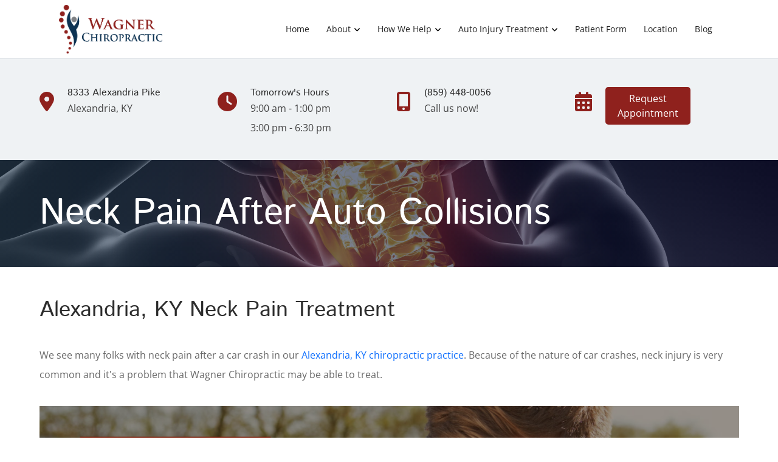

--- FILE ---
content_type: text/css
request_url: https://www.wagschiropractic.com/assets/themes/shared/fontawesome-pro-6.7.1-web/css/v5_solid.css
body_size: 60721
content:
/*!
 * Font Awesome Pro 6.7.1 by @fontawesome - https://fontawesome.com
 * License - https://fontawesome.com/license (Commercial License)
 * Copyright 2024 Fonticons, Inc.
 */
.fa{font-family:var(--fa-style-family,"Font Awesome 6 Pro");font-weight:var(--fa-style,900)}.fa,.fa-brands,.fa-classic,.fa-duotone,.fa-light,.fa-regular,.fa-sharp,.fa-sharp-duotone,.fa-solid,.fa-thin,.fab,.fad,.fadl,.fadr,.fadt,.fal,.far,.fas,.fasdl,.fasdr,.fasds,.fasdt,.fasl,.fasr,.fass,.fast,.fat{-moz-osx-font-smoothing:grayscale;-webkit-font-smoothing:antialiased;display:var(--fa-display,inline-block);font-style:normal;font-variant:normal;line-height:1;text-rendering:auto}.fa-brands:before,.fa-classic:before,.fa-duotone:before,.fa-light:before,.fa-regular:before,.fa-sharp-duotone:before,.fa-sharp:before,.fa-solid:before,.fa-thin:before,.fa:before,.fab:before,.fad:before,.fadl:before,.fadr:before,.fadt:before,.fal:before,.far:before,.fas:before,.fasdl:before,.fasdr:before,.fasds:before,.fasdt:before,.fasl:before,.fasr:before,.fass:before,.fast:before,.fat:before{content:var(--fa)}.fa-duotone.fa-light:after,.fa-duotone.fa-regular:after,.fa-duotone.fa-solid:after,.fa-duotone.fa-thin:after,.fa-duotone:after,.fa-sharp-duotone.fa-light:after,.fa-sharp-duotone.fa-regular:after,.fa-sharp-duotone.fa-solid:after,.fa-sharp-duotone.fa-thin:after,.fa-sharp-duotone:after,.fad:after,.fadl:after,.fadr:after,.fadt:after,.fasdl:after,.fasdr:after,.fasds:after,.fasdt:after{content:var(--fa--fa)}.fa-classic.fa-duotone{font-family:"Font Awesome 6 Duotone"}.fa-duotone,.fa-sharp,.fa-sharp-duotone,.fad,.fasds,.fass{font-weight:900}.fa-classic,.fa-light,.fa-regular,.fa-solid,.fa-thin,.fal,.far,.fas,.fat{font-family:"Font Awesome 6 Pro"}.fa-duotone,.fad,.fadl,.fadr,.fadt{font-family:"Font Awesome 6 Duotone"}.fa-brands,.fab{font-family:"Font Awesome 6 Brands"}.fa-sharp,.fasl,.fasr,.fass,.fast{font-family:"Font Awesome 6 Sharp"}.fa-sharp-duotone,.fasdl,.fasdr,.fasds,.fasdt{font-family:"Font Awesome 6 Sharp Duotone"}.fa-1x{font-size:1em}.fa-2x{font-size:2em}.fa-3x{font-size:3em}.fa-4x{font-size:4em}.fa-5x{font-size:5em}.fa-6x{font-size:6em}.fa-7x{font-size:7em}.fa-8x{font-size:8em}.fa-9x{font-size:9em}.fa-10x{font-size:10em}.fa-2xs{font-size:.625em;line-height:.1em;vertical-align:.225em}.fa-xs{font-size:.75em;line-height:.08333em;vertical-align:.125em}.fa-sm{font-size:.875em;line-height:.07143em;vertical-align:.05357em}.fa-lg{font-size:1.25em;line-height:.05em;vertical-align:-.075em}.fa-xl{font-size:1.5em;line-height:.04167em;vertical-align:-.125em}.fa-2xl{font-size:2em;line-height:.03125em;vertical-align:-.1875em}.fa-fw{text-align:center;width:1.25em}.fa-ul{list-style-type:none;margin-left:var(--fa-li-margin,2.5em);padding-left:0}.fa-ul>li{position:relative}.fa-li{left:calc(var(--fa-li-width, 2em)*-1);position:absolute;text-align:center;width:var(--fa-li-width,2em);line-height:inherit}.fa-border{border-radius:var(--fa-border-radius,.1em);border:var(--fa-border-width,.08em) var(--fa-border-style,solid) var(--fa-border-color,#eee);padding:var(--fa-border-padding,.2em .25em .15em)}.fa-pull-left{float:left;margin-right:var(--fa-pull-margin,.3em)}.fa-pull-right{float:right;margin-left:var(--fa-pull-margin,.3em)}.fa-beat{animation-name:fa-beat;animation-delay:var(--fa-animation-delay,0s);animation-direction:var(--fa-animation-direction,normal);animation-duration:var(--fa-animation-duration,1s);animation-iteration-count:var(--fa-animation-iteration-count,infinite);animation-timing-function:var(--fa-animation-timing,ease-in-out)}.fa-bounce{animation-name:fa-bounce;animation-delay:var(--fa-animation-delay,0s);animation-direction:var(--fa-animation-direction,normal);animation-duration:var(--fa-animation-duration,1s);animation-iteration-count:var(--fa-animation-iteration-count,infinite);animation-timing-function:var(--fa-animation-timing,cubic-bezier(.28,.84,.42,1))}.fa-fade{animation-name:fa-fade;animation-iteration-count:var(--fa-animation-iteration-count,infinite);animation-timing-function:var(--fa-animation-timing,cubic-bezier(.4,0,.6,1))}.fa-beat-fade,.fa-fade{animation-delay:var(--fa-animation-delay,0s);animation-direction:var(--fa-animation-direction,normal);animation-duration:var(--fa-animation-duration,1s)}.fa-beat-fade{animation-name:fa-beat-fade;animation-iteration-count:var(--fa-animation-iteration-count,infinite);animation-timing-function:var(--fa-animation-timing,cubic-bezier(.4,0,.6,1))}.fa-flip{animation-name:fa-flip;animation-delay:var(--fa-animation-delay,0s);animation-direction:var(--fa-animation-direction,normal);animation-duration:var(--fa-animation-duration,1s);animation-iteration-count:var(--fa-animation-iteration-count,infinite);animation-timing-function:var(--fa-animation-timing,ease-in-out)}.fa-shake{animation-name:fa-shake;animation-duration:var(--fa-animation-duration,1s);animation-iteration-count:var(--fa-animation-iteration-count,infinite);animation-timing-function:var(--fa-animation-timing,linear)}.fa-shake,.fa-spin{animation-delay:var(--fa-animation-delay,0s);animation-direction:var(--fa-animation-direction,normal)}.fa-spin{animation-name:fa-spin;animation-duration:var(--fa-animation-duration,2s);animation-iteration-count:var(--fa-animation-iteration-count,infinite);animation-timing-function:var(--fa-animation-timing,linear)}.fa-spin-reverse{--fa-animation-direction:reverse}.fa-pulse,.fa-spin-pulse{animation-name:fa-spin;animation-direction:var(--fa-animation-direction,normal);animation-duration:var(--fa-animation-duration,1s);animation-iteration-count:var(--fa-animation-iteration-count,infinite);animation-timing-function:var(--fa-animation-timing,steps(8))}@media (prefers-reduced-motion:reduce){.fa-beat,.fa-beat-fade,.fa-bounce,.fa-fade,.fa-flip,.fa-pulse,.fa-shake,.fa-spin,.fa-spin-pulse{animation-delay:-1ms;animation-duration:1ms;animation-iteration-count:1;transition-delay:0s;transition-duration:0s}}@keyframes fa-beat{0%,90%{transform:scale(1)}45%{transform:scale(var(--fa-beat-scale,1.25))}}@keyframes fa-bounce{0%{transform:scale(1) translateY(0)}10%{transform:scale(var(--fa-bounce-start-scale-x,1.1),var(--fa-bounce-start-scale-y,.9)) translateY(0)}30%{transform:scale(var(--fa-bounce-jump-scale-x,.9),var(--fa-bounce-jump-scale-y,1.1)) translateY(var(--fa-bounce-height,-.5em))}50%{transform:scale(var(--fa-bounce-land-scale-x,1.05),var(--fa-bounce-land-scale-y,.95)) translateY(0)}57%{transform:scale(1) translateY(var(--fa-bounce-rebound,-.125em))}64%{transform:scale(1) translateY(0)}to{transform:scale(1) translateY(0)}}@keyframes fa-fade{50%{opacity:var(--fa-fade-opacity,.4)}}@keyframes fa-beat-fade{0%,to{opacity:var(--fa-beat-fade-opacity,.4);transform:scale(1)}50%{opacity:1;transform:scale(var(--fa-beat-fade-scale,1.125))}}@keyframes fa-flip{50%{transform:rotate3d(var(--fa-flip-x,0),var(--fa-flip-y,1),var(--fa-flip-z,0),var(--fa-flip-angle,-180deg))}}@keyframes fa-shake{0%{transform:rotate(-15deg)}4%{transform:rotate(15deg)}8%,24%{transform:rotate(-18deg)}12%,28%{transform:rotate(18deg)}16%{transform:rotate(-22deg)}20%{transform:rotate(22deg)}32%{transform:rotate(-12deg)}36%{transform:rotate(12deg)}40%,to{transform:rotate(0deg)}}@keyframes fa-spin{0%{transform:rotate(0deg)}to{transform:rotate(1turn)}}.fa-rotate-90{transform:rotate(90deg)}.fa-rotate-180{transform:rotate(180deg)}.fa-rotate-270{transform:rotate(270deg)}.fa-flip-horizontal{transform:scaleX(-1)}.fa-flip-vertical{transform:scaleY(-1)}.fa-flip-both,.fa-flip-horizontal.fa-flip-vertical{transform:scale(-1)}.fa-rotate-by{transform:rotate(var(--fa-rotate-angle,0))}.fa-stack{display:inline-block;height:2em;line-height:2em;position:relative;vertical-align:middle;width:2.5em}.fa-stack-1x,.fa-stack-2x{left:0;position:absolute;text-align:center;width:100%;z-index:var(--fa-stack-z-index,auto)}.fa-stack-1x{line-height:inherit}.fa-stack-2x{font-size:2em}.fa-inverse{color:var(--fa-inverse,#fff)}

.fa-0{--fa:"\30";--fa--fa:"\30\30"}.fa-1{--fa:"\31";--fa--fa:"\31\31"}.fa-2{--fa:"\32";--fa--fa:"\32\32"}.fa-3{--fa:"\33";--fa--fa:"\33\33"}.fa-4{--fa:"\34";--fa--fa:"\34\34"}.fa-5{--fa:"\35";--fa--fa:"\35\35"}.fa-6{--fa:"\36";--fa--fa:"\36\36"}.fa-7{--fa:"\37";--fa--fa:"\37\37"}.fa-8{--fa:"\38";--fa--fa:"\38\38"}.fa-9{--fa:"\39";--fa--fa:"\39\39"}.fa-fill-drip{--fa:"\f576";--fa--fa:"\f576\f576"}.fa-arrows-to-circle{--fa:"\e4bd";--fa--fa:"\e4bd\e4bd"}.fa-chevron-circle-right,.fa-circle-chevron-right{--fa:"\f138";--fa--fa:"\f138\f138"}.fa-wagon-covered{--fa:"\f8ee";--fa--fa:"\f8ee\f8ee"}.fa-line-height{--fa:"\f871";--fa--fa:"\f871\f871"}.fa-bagel{--fa:"\e3d7";--fa--fa:"\e3d7\e3d7"}.fa-transporter-7{--fa:"\e2a8";--fa--fa:"\e2a8\e2a8"}.fa-at{--fa:"\40";--fa--fa:"\40\40"}.fa-rectangles-mixed{--fa:"\e323";--fa--fa:"\e323\e323"}.fa-phone-arrow-up,.fa-phone-arrow-up-right,.fa-phone-outgoing{--fa:"\e224";--fa--fa:"\e224\e224"}.fa-trash-alt,.fa-trash-can{--fa:"\f2ed";--fa--fa:"\f2ed\f2ed"}.fa-circle-l{--fa:"\e114";--fa--fa:"\e114\e114"}.fa-head-side-goggles,.fa-head-vr{--fa:"\f6ea";--fa--fa:"\f6ea\f6ea"}.fa-text-height{--fa:"\f034";--fa--fa:"\f034\f034"}.fa-user-times,.fa-user-xmark{--fa:"\f235";--fa--fa:"\f235\f235"}.fa-face-hand-yawn{--fa:"\e379";--fa--fa:"\e379\e379"}.fa-gauge-simple-min,.fa-tachometer-slowest{--fa:"\f62d";--fa--fa:"\f62d\f62d"}.fa-stethoscope{--fa:"\f0f1";--fa--fa:"\f0f1\f0f1"}.fa-coffin{--fa:"\f6c6";--fa--fa:"\f6c6\f6c6"}.fa-comment-alt,.fa-message{--fa:"\f27a";--fa--fa:"\f27a\f27a"}.fa-bowl-salad,.fa-salad{--fa:"\f81e";--fa--fa:"\f81e\f81e"}.fa-info{--fa:"\f129";--fa--fa:"\f129\f129"}.fa-robot-astromech{--fa:"\e2d2";--fa--fa:"\e2d2\e2d2"}.fa-ring-diamond{--fa:"\e5ab";--fa--fa:"\e5ab\e5ab"}.fa-fondue-pot{--fa:"\e40d";--fa--fa:"\e40d\e40d"}.fa-theta{--fa:"\f69e";--fa--fa:"\f69e\f69e"}.fa-face-hand-peeking{--fa:"\e481";--fa--fa:"\e481\e481"}.fa-square-user{--fa:"\e283";--fa--fa:"\e283\e283"}.fa-compress-alt,.fa-down-left-and-up-right-to-center{--fa:"\f422";--fa--fa:"\f422\f422"}.fa-explosion{--fa:"\e4e9";--fa--fa:"\e4e9\e4e9"}.fa-file-alt,.fa-file-lines,.fa-file-text{--fa:"\f15c";--fa--fa:"\f15c\f15c"}.fa-wave-square{--fa:"\f83e";--fa--fa:"\f83e\f83e"}.fa-ring{--fa:"\f70b";--fa--fa:"\f70b\f70b"}.fa-building-un{--fa:"\e4d9";--fa--fa:"\e4d9\e4d9"}.fa-dice-three{--fa:"\f527";--fa--fa:"\f527\f527"}.fa-tire-pressure-warning{--fa:"\f633";--fa--fa:"\f633\f633"}.fa-wifi-2,.fa-wifi-fair{--fa:"\f6ab";--fa--fa:"\f6ab\f6ab"}.fa-calendar-alt,.fa-calendar-days{--fa:"\f073";--fa--fa:"\f073\f073"}.fa-mp3-player{--fa:"\f8ce";--fa--fa:"\f8ce\f8ce"}.fa-anchor-circle-check{--fa:"\e4aa";--fa--fa:"\e4aa\e4aa"}.fa-tally-4{--fa:"\e297";--fa--fa:"\e297\e297"}.fa-rectangle-history{--fa:"\e4a2";--fa--fa:"\e4a2\e4a2"}.fa-building-circle-arrow-right{--fa:"\e4d1";--fa--fa:"\e4d1\e4d1"}.fa-volleyball,.fa-volleyball-ball{--fa:"\f45f";--fa--fa:"\f45f\f45f"}.fa-sun-haze{--fa:"\f765";--fa--fa:"\f765\f765"}.fa-text-size{--fa:"\f894";--fa--fa:"\f894\f894"}.fa-ufo{--fa:"\e047";--fa--fa:"\e047\e047"}.fa-fork,.fa-utensil-fork{--fa:"\f2e3";--fa--fa:"\f2e3\f2e3"}.fa-arrows-up-to-line{--fa:"\e4c2";--fa--fa:"\e4c2\e4c2"}.fa-mobile-signal{--fa:"\e1ef";--fa--fa:"\e1ef\e1ef"}.fa-barcode-scan{--fa:"\f465";--fa--fa:"\f465\f465"}.fa-sort-desc,.fa-sort-down{--fa:"\f0dd";--fa--fa:"\f0dd\f0dd"}.fa-folder-arrow-down,.fa-folder-download{--fa:"\e053";--fa--fa:"\e053\e053"}.fa-circle-minus,.fa-minus-circle{--fa:"\f056";--fa--fa:"\f056\f056"}.fa-face-icicles{--fa:"\e37c";--fa--fa:"\e37c\e37c"}.fa-shovel{--fa:"\f713";--fa--fa:"\f713\f713"}.fa-door-open{--fa:"\f52b";--fa--fa:"\f52b\f52b"}.fa-films{--fa:"\e17a";--fa--fa:"\e17a\e17a"}.fa-right-from-bracket,.fa-sign-out-alt{--fa:"\f2f5";--fa--fa:"\f2f5\f2f5"}.fa-face-glasses{--fa:"\e377";--fa--fa:"\e377\e377"}.fa-nfc{--fa:"\e1f7";--fa--fa:"\e1f7\e1f7"}.fa-atom{--fa:"\f5d2";--fa--fa:"\f5d2\f5d2"}.fa-soap{--fa:"\e06e";--fa--fa:"\e06e\e06e"}.fa-heart-music-camera-bolt,.fa-icons{--fa:"\f86d";--fa--fa:"\f86d\f86d"}.fa-microphone-alt-slash,.fa-microphone-lines-slash{--fa:"\f539";--fa--fa:"\f539\f539"}.fa-closed-captioning-slash{--fa:"\e135";--fa--fa:"\e135\e135"}.fa-calculator-alt,.fa-calculator-simple{--fa:"\f64c";--fa--fa:"\f64c\f64c"}.fa-bridge-circle-check{--fa:"\e4c9";--fa--fa:"\e4c9\e4c9"}.fa-sliders-up,.fa-sliders-v{--fa:"\f3f1";--fa--fa:"\f3f1\f3f1"}.fa-location-minus,.fa-map-marker-minus{--fa:"\f609";--fa--fa:"\f609\f609"}.fa-pump-medical{--fa:"\e06a";--fa--fa:"\e06a\e06a"}.fa-fingerprint{--fa:"\f577";--fa--fa:"\f577\f577"}.fa-ski-boot{--fa:"\e3cc";--fa--fa:"\e3cc\e3cc"}.fa-rectangle-sd,.fa-standard-definition{--fa:"\e28a";--fa--fa:"\e28a\e28a"}.fa-h1{--fa:"\f313";--fa--fa:"\f313\f313"}.fa-hand-point-right{--fa:"\f0a4";--fa--fa:"\f0a4\f0a4"}.fa-magnifying-glass-location,.fa-search-location{--fa:"\f689";--fa--fa:"\f689\f689"}.fa-message-bot{--fa:"\e3b8";--fa--fa:"\e3b8\e3b8"}.fa-forward-step,.fa-step-forward{--fa:"\f051";--fa--fa:"\f051\f051"}.fa-face-smile-beam,.fa-smile-beam{--fa:"\f5b8";--fa--fa:"\f5b8\f5b8"}.fa-light-ceiling{--fa:"\e016";--fa--fa:"\e016\e016"}.fa-comment-alt-exclamation,.fa-message-exclamation{--fa:"\f4a5";--fa--fa:"\f4a5\f4a5"}.fa-bowl-scoop,.fa-bowl-shaved-ice{--fa:"\e3de";--fa--fa:"\e3de\e3de"}.fa-square-x{--fa:"\e286";--fa--fa:"\e286\e286"}.fa-building-memo{--fa:"\e61e";--fa--fa:"\e61e\e61e"}.fa-utility-pole-double{--fa:"\e2c4";--fa--fa:"\e2c4\e2c4"}.fa-flag-checkered{--fa:"\f11e";--fa--fa:"\f11e\f11e"}.fa-chevron-double-up,.fa-chevrons-up{--fa:"\f325";--fa--fa:"\f325\f325"}.fa-football,.fa-football-ball{--fa:"\f44e";--fa--fa:"\f44e\f44e"}.fa-user-vneck{--fa:"\e461";--fa--fa:"\e461\e461"}.fa-school-circle-exclamation{--fa:"\e56c";--fa--fa:"\e56c\e56c"}.fa-crop{--fa:"\f125";--fa--fa:"\f125\f125"}.fa-angle-double-down,.fa-angles-down{--fa:"\f103";--fa--fa:"\f103\f103"}.fa-users-rectangle{--fa:"\e594";--fa--fa:"\e594\e594"}.fa-people-roof{--fa:"\e537";--fa--fa:"\e537\e537"}.fa-arrow-square-right,.fa-square-arrow-right{--fa:"\f33b";--fa--fa:"\f33b\f33b"}.fa-location-plus,.fa-map-marker-plus{--fa:"\f60a";--fa--fa:"\f60a\f60a"}.fa-lightbulb-exclamation-on{--fa:"\e1ca";--fa--fa:"\e1ca\e1ca"}.fa-people-line{--fa:"\e534";--fa--fa:"\e534\e534"}.fa-beer,.fa-beer-mug-empty{--fa:"\f0fc";--fa--fa:"\f0fc\f0fc"}.fa-car-people,.fa-carpool{--fa:"\e69c";--fa--fa:"\e69c\e69c"}.fa-crate-empty{--fa:"\e151";--fa--fa:"\e151\e151"}.fa-diagram-predecessor{--fa:"\e477";--fa--fa:"\e477\e477"}.fa-transporter{--fa:"\e042";--fa--fa:"\e042\e042"}.fa-calendar-circle-user{--fa:"\e471";--fa--fa:"\e471\e471"}.fa-arrow-up-long,.fa-long-arrow-up{--fa:"\f176";--fa--fa:"\f176\f176"}.fa-person-carry,.fa-person-carry-box{--fa:"\f4cf";--fa--fa:"\f4cf\f4cf"}.fa-burn,.fa-fire-flame-simple{--fa:"\f46a";--fa--fa:"\f46a\f46a"}.fa-male,.fa-person{--fa:"\f183";--fa--fa:"\f183\f183"}.fa-laptop{--fa:"\f109";--fa--fa:"\f109\f109"}.fa-file-csv{--fa:"\f6dd";--fa--fa:"\f6dd\f6dd"}.fa-menorah{--fa:"\f676";--fa--fa:"\f676\f676"}.fa-union{--fa:"\f6a2";--fa--fa:"\f6a2\f6a2"}.fa-chevron-double-left,.fa-chevrons-left{--fa:"\f323";--fa--fa:"\f323\f323"}.fa-circle-heart,.fa-heart-circle{--fa:"\f4c7";--fa--fa:"\f4c7\f4c7"}.fa-truck-plane{--fa:"\e58f";--fa--fa:"\e58f\e58f"}.fa-record-vinyl{--fa:"\f8d9";--fa--fa:"\f8d9\f8d9"}.fa-bring-forward{--fa:"\f856";--fa--fa:"\f856\f856"}.fa-square-p{--fa:"\e279";--fa--fa:"\e279\e279"}.fa-face-grin-stars,.fa-grin-stars{--fa:"\f587";--fa--fa:"\f587\f587"}.fa-sigma{--fa:"\f68b";--fa--fa:"\f68b\f68b"}.fa-camera-movie{--fa:"\f8a9";--fa--fa:"\f8a9\f8a9"}.fa-bong{--fa:"\f55c";--fa--fa:"\f55c\f55c"}.fa-clarinet{--fa:"\f8ad";--fa--fa:"\f8ad\f8ad"}.fa-truck-flatbed{--fa:"\e2b6";--fa--fa:"\e2b6\e2b6"}.fa-pastafarianism,.fa-spaghetti-monster-flying{--fa:"\f67b";--fa--fa:"\f67b\f67b"}.fa-arrow-down-up-across-line{--fa:"\e4af";--fa--fa:"\e4af\e4af"}.fa-arrows-rotate-reverse{--fa:"\e630";--fa--fa:"\e630\e630"}.fa-leaf-heart{--fa:"\f4cb";--fa--fa:"\f4cb\f4cb"}.fa-house-building{--fa:"\e1b1";--fa--fa:"\e1b1\e1b1"}.fa-cheese-swiss{--fa:"\f7f0";--fa--fa:"\f7f0\f7f0"}.fa-spoon,.fa-utensil-spoon{--fa:"\f2e5";--fa--fa:"\f2e5\f2e5"}.fa-jar-wheat{--fa:"\e517";--fa--fa:"\e517\e517"}.fa-envelopes-bulk,.fa-mail-bulk{--fa:"\f674";--fa--fa:"\f674\f674"}.fa-file-circle-exclamation{--fa:"\e4eb";--fa--fa:"\e4eb\e4eb"}.fa-bow-arrow{--fa:"\f6b9";--fa--fa:"\f6b9\f6b9"}.fa-cart-xmark{--fa:"\e0dd";--fa--fa:"\e0dd\e0dd"}.fa-hexagon-xmark,.fa-times-hexagon,.fa-xmark-hexagon{--fa:"\f2ee";--fa--fa:"\f2ee\f2ee"}.fa-circle-h,.fa-hospital-symbol{--fa:"\f47e";--fa--fa:"\f47e\f47e"}.fa-merge{--fa:"\e526";--fa--fa:"\e526\e526"}.fa-pager{--fa:"\f815";--fa--fa:"\f815\f815"}.fa-cart-minus{--fa:"\e0db";--fa--fa:"\e0db\e0db"}.fa-address-book,.fa-contact-book{--fa:"\f2b9";--fa--fa:"\f2b9\f2b9"}.fa-pan-frying{--fa:"\e42c";--fa--fa:"\e42c\e42c"}.fa-grid,.fa-grid-3{--fa:"\e195";--fa--fa:"\e195\e195"}.fa-football-helmet{--fa:"\f44f";--fa--fa:"\f44f\f44f"}.fa-hand-love{--fa:"\e1a5";--fa--fa:"\e1a5\e1a5"}.fa-trees{--fa:"\f724";--fa--fa:"\f724\f724"}.fa-strikethrough{--fa:"\f0cc";--fa--fa:"\f0cc\f0cc"}.fa-page{--fa:"\e428";--fa--fa:"\e428\e428"}.fa-k{--fa:"\4b";--fa--fa:"\4b\4b"}.fa-diagram-previous{--fa:"\e478";--fa--fa:"\e478\e478"}.fa-gauge-min,.fa-tachometer-alt-slowest{--fa:"\f628";--fa--fa:"\f628\f628"}.fa-folder-grid{--fa:"\e188";--fa--fa:"\e188\e188"}.fa-eggplant{--fa:"\e16c";--fa--fa:"\e16c\e16c"}.fa-excavator{--fa:"\e656";--fa--fa:"\e656\e656"}.fa-ram{--fa:"\f70a";--fa--fa:"\f70a\f70a"}.fa-landmark-flag{--fa:"\e51c";--fa--fa:"\e51c\e51c"}.fa-lips{--fa:"\f600";--fa--fa:"\f600\f600"}.fa-pencil,.fa-pencil-alt{--fa:"\f303";--fa--fa:"\f303\f303"}.fa-backward{--fa:"\f04a";--fa--fa:"\f04a\f04a"}.fa-caret-right{--fa:"\f0da";--fa--fa:"\f0da\f0da"}.fa-comments{--fa:"\f086";--fa--fa:"\f086\f086"}.fa-file-clipboard,.fa-paste{--fa:"\f0ea";--fa--fa:"\f0ea\f0ea"}.fa-desktop-arrow-down{--fa:"\e155";--fa--fa:"\e155\e155"}.fa-code-pull-request{--fa:"\e13c";--fa--fa:"\e13c\e13c"}.fa-pumpkin{--fa:"\f707";--fa--fa:"\f707\f707"}.fa-clipboard-list{--fa:"\f46d";--fa--fa:"\f46d\f46d"}.fa-pen-field{--fa:"\e211";--fa--fa:"\e211\e211"}.fa-chart-sine{--fa:"\e69d";--fa--fa:"\e69d\e69d"}.fa-blueberries{--fa:"\e2e8";--fa--fa:"\e2e8\e2e8"}.fa-truck-loading,.fa-truck-ramp-box{--fa:"\f4de";--fa--fa:"\f4de\f4de"}.fa-note{--fa:"\e1ff";--fa--fa:"\e1ff\e1ff"}.fa-arrow-down-to-square{--fa:"\e096";--fa--fa:"\e096\e096"}.fa-user-check{--fa:"\f4fc";--fa--fa:"\f4fc\f4fc"}.fa-cloud-xmark{--fa:"\e35f";--fa--fa:"\e35f\e35f"}.fa-vial-virus{--fa:"\e597";--fa--fa:"\e597\e597"}.fa-book-alt,.fa-book-blank{--fa:"\f5d9";--fa--fa:"\f5d9\f5d9"}.fa-golf-flag-hole{--fa:"\e3ac";--fa--fa:"\e3ac\e3ac"}.fa-comment-alt-arrow-down,.fa-message-arrow-down{--fa:"\e1db";--fa--fa:"\e1db\e1db"}.fa-face-unamused{--fa:"\e39f";--fa--fa:"\e39f\e39f"}.fa-sheet-plastic{--fa:"\e571";--fa--fa:"\e571\e571"}.fa-circle-9{--fa:"\e0f6";--fa--fa:"\e0f6\e0f6"}.fa-blog{--fa:"\f781";--fa--fa:"\f781\f781"}.fa-user-ninja{--fa:"\f504";--fa--fa:"\f504\f504"}.fa-pencil-slash{--fa:"\e215";--fa--fa:"\e215\e215"}.fa-bowling-pins{--fa:"\f437";--fa--fa:"\f437\f437"}.fa-person-arrow-up-from-line{--fa:"\e539";--fa--fa:"\e539\e539"}.fa-down-right{--fa:"\e16b";--fa--fa:"\e16b\e16b"}.fa-scroll-torah,.fa-torah{--fa:"\f6a0";--fa--fa:"\f6a0\f6a0"}.fa-webhook{--fa:"\e5d5";--fa--fa:"\e5d5\e5d5"}.fa-blinds-open{--fa:"\f8fc";--fa--fa:"\f8fc\f8fc"}.fa-fence{--fa:"\e303";--fa--fa:"\e303\e303"}.fa-arrow-alt-up,.fa-up{--fa:"\f357";--fa--fa:"\f357\f357"}.fa-broom-ball,.fa-quidditch,.fa-quidditch-broom-ball{--fa:"\f458";--fa--fa:"\f458\f458"}.fa-drumstick{--fa:"\f6d6";--fa--fa:"\f6d6\f6d6"}.fa-square-v{--fa:"\e284";--fa--fa:"\e284\e284"}.fa-face-awesome,.fa-gave-dandy{--fa:"\e409";--fa--fa:"\e409\e409"}.fa-dial-off{--fa:"\e162";--fa--fa:"\e162\e162"}.fa-toggle-off{--fa:"\f204";--fa--fa:"\f204\f204"}.fa-face-smile-horns{--fa:"\e391";--fa--fa:"\e391\e391"}.fa-archive,.fa-box-archive{--fa:"\f187";--fa--fa:"\f187\f187"}.fa-grapes{--fa:"\e306";--fa--fa:"\e306\e306"}.fa-person-drowning{--fa:"\e545";--fa--fa:"\e545\e545"}.fa-dial-max{--fa:"\e15e";--fa--fa:"\e15e\e15e"}.fa-circle-m{--fa:"\e115";--fa--fa:"\e115\e115"}.fa-calendar-image{--fa:"\e0d4";--fa--fa:"\e0d4\e0d4"}.fa-caret-circle-down,.fa-circle-caret-down{--fa:"\f32d";--fa--fa:"\f32d\f32d"}.fa-arrow-down-9-1,.fa-sort-numeric-desc,.fa-sort-numeric-down-alt{--fa:"\f886";--fa--fa:"\f886\f886"}.fa-face-grin-tongue-squint,.fa-grin-tongue-squint{--fa:"\f58a";--fa--fa:"\f58a\f58a"}.fa-shish-kebab{--fa:"\f821";--fa--fa:"\f821\f821"}.fa-spray-can{--fa:"\f5bd";--fa--fa:"\f5bd\f5bd"}.fa-alarm-snooze{--fa:"\f845";--fa--fa:"\f845\f845"}.fa-scarecrow{--fa:"\f70d";--fa--fa:"\f70d\f70d"}.fa-truck-monster{--fa:"\f63b";--fa--fa:"\f63b\f63b"}.fa-gift-card{--fa:"\f663";--fa--fa:"\f663\f663"}.fa-w{--fa:"\57";--fa--fa:"\57\57"}.fa-code-pull-request-draft{--fa:"\e3fa";--fa--fa:"\e3fa\e3fa"}.fa-square-b{--fa:"\e264";--fa--fa:"\e264\e264"}.fa-elephant{--fa:"\f6da";--fa--fa:"\f6da\f6da"}.fa-earth-africa,.fa-globe-africa{--fa:"\f57c";--fa--fa:"\f57c\f57c"}.fa-rainbow{--fa:"\f75b";--fa--fa:"\f75b\f75b"}.fa-circle-notch{--fa:"\f1ce";--fa--fa:"\f1ce\f1ce"}.fa-tablet-alt,.fa-tablet-screen-button{--fa:"\f3fa";--fa--fa:"\f3fa\f3fa"}.fa-paw{--fa:"\f1b0";--fa--fa:"\f1b0\f1b0"}.fa-message-question{--fa:"\e1e3";--fa--fa:"\e1e3\e1e3"}.fa-cloud{--fa:"\f0c2";--fa--fa:"\f0c2\f0c2"}.fa-trowel-bricks{--fa:"\e58a";--fa--fa:"\e58a\e58a"}.fa-square-3{--fa:"\e258";--fa--fa:"\e258\e258"}.fa-face-flushed,.fa-flushed{--fa:"\f579";--fa--fa:"\f579\f579"}.fa-hospital-user{--fa:"\f80d";--fa--fa:"\f80d\f80d"}.fa-microwave{--fa:"\e01b";--fa--fa:"\e01b\e01b"}.fa-chf-sign{--fa:"\e602";--fa--fa:"\e602\e602"}.fa-tent-arrow-left-right{--fa:"\e57f";--fa--fa:"\e57f\e57f"}.fa-cart-circle-arrow-up{--fa:"\e3f0";--fa--fa:"\e3f0\e3f0"}.fa-trash-clock{--fa:"\e2b0";--fa--fa:"\e2b0\e2b0"}.fa-reflect-both{--fa:"\e66f";--fa--fa:"\e66f\e66f"}.fa-gavel,.fa-legal{--fa:"\f0e3";--fa--fa:"\f0e3\f0e3"}.fa-sprinkler-ceiling{--fa:"\e44c";--fa--fa:"\e44c\e44c"}.fa-browsers{--fa:"\e0cb";--fa--fa:"\e0cb\e0cb"}.fa-trillium{--fa:"\e588";--fa--fa:"\e588\e588"}.fa-table-cells-unlock{--fa:"\e692";--fa--fa:"\e692\e692"}.fa-music-slash{--fa:"\f8d1";--fa--fa:"\f8d1\f8d1"}.fa-truck-ramp{--fa:"\f4e0";--fa--fa:"\f4e0\f4e0"}.fa-binoculars{--fa:"\f1e5";--fa--fa:"\f1e5\f1e5"}.fa-microphone-slash{--fa:"\f131";--fa--fa:"\f131\f131"}.fa-box-tissue{--fa:"\e05b";--fa--fa:"\e05b\e05b"}.fa-circle-c{--fa:"\e101";--fa--fa:"\e101\e101"}.fa-star-christmas{--fa:"\f7d4";--fa--fa:"\f7d4\f7d4"}.fa-chart-bullet{--fa:"\e0e1";--fa--fa:"\e0e1\e0e1"}.fa-motorcycle{--fa:"\f21c";--fa--fa:"\f21c\f21c"}.fa-tree-christmas{--fa:"\f7db";--fa--fa:"\f7db\f7db"}.fa-tire-flat{--fa:"\f632";--fa--fa:"\f632\f632"}.fa-sunglasses{--fa:"\f892";--fa--fa:"\f892\f892"}.fa-badge{--fa:"\f335";--fa--fa:"\f335\f335"}.fa-comment-alt-edit,.fa-message-edit,.fa-message-pen{--fa:"\f4a4";--fa--fa:"\f4a4\f4a4"}.fa-bell-concierge,.fa-concierge-bell{--fa:"\f562";--fa--fa:"\f562\f562"}.fa-pen-ruler,.fa-pencil-ruler{--fa:"\f5ae";--fa--fa:"\f5ae\f5ae"}.fa-file-mp3{--fa:"\e648";--fa--fa:"\e648\e648"}.fa-arrow-progress{--fa:"\e5df";--fa--fa:"\e5df\e5df"}.fa-chess-rook-alt,.fa-chess-rook-piece{--fa:"\f448";--fa--fa:"\f448\f448"}.fa-square-root{--fa:"\f697";--fa--fa:"\f697\f697"}.fa-album-collection-circle-plus{--fa:"\e48e";--fa--fa:"\e48e\e48e"}.fa-people-arrows,.fa-people-arrows-left-right{--fa:"\e068";--fa--fa:"\e068\e068"}.fa-sign-post{--fa:"\e624";--fa--fa:"\e624\e624"}.fa-face-angry-horns{--fa:"\e368";--fa--fa:"\e368\e368"}.fa-mars-and-venus-burst{--fa:"\e523";--fa--fa:"\e523\e523"}.fa-tombstone{--fa:"\f720";--fa--fa:"\f720\f720"}.fa-caret-square-right,.fa-square-caret-right{--fa:"\f152";--fa--fa:"\f152\f152"}.fa-cut,.fa-scissors{--fa:"\f0c4";--fa--fa:"\f0c4\f0c4"}.fa-list-music{--fa:"\f8c9";--fa--fa:"\f8c9\f8c9"}.fa-sun-plant-wilt{--fa:"\e57a";--fa--fa:"\e57a\e57a"}.fa-toilets-portable{--fa:"\e584";--fa--fa:"\e584\e584"}.fa-hockey-puck{--fa:"\f453";--fa--fa:"\f453\f453"}.fa-mustache{--fa:"\e5bc";--fa--fa:"\e5bc\e5bc"}.fa-hyphen{--fa:"\2d";--fa--fa:"\2d\2d"}.fa-table{--fa:"\f0ce";--fa--fa:"\f0ce\f0ce"}.fa-user-chef{--fa:"\e3d2";--fa--fa:"\e3d2\e3d2"}.fa-comment-alt-image,.fa-message-image{--fa:"\e1e0";--fa--fa:"\e1e0\e1e0"}.fa-users-medical{--fa:"\f830";--fa--fa:"\f830\f830"}.fa-sensor-alert,.fa-sensor-triangle-exclamation{--fa:"\e029";--fa--fa:"\e029\e029"}.fa-magnifying-glass-arrow-right{--fa:"\e521";--fa--fa:"\e521\e521"}.fa-digital-tachograph,.fa-tachograph-digital{--fa:"\f566";--fa--fa:"\f566\f566"}.fa-face-mask{--fa:"\e37f";--fa--fa:"\e37f\e37f"}.fa-pickleball{--fa:"\e435";--fa--fa:"\e435\e435"}.fa-star-sharp-half{--fa:"\e28c";--fa--fa:"\e28c\e28c"}.fa-users-slash{--fa:"\e073";--fa--fa:"\e073\e073"}.fa-clover{--fa:"\e139";--fa--fa:"\e139\e139"}.fa-meat{--fa:"\f814";--fa--fa:"\f814\f814"}.fa-mail-reply,.fa-reply{--fa:"\f3e5";--fa--fa:"\f3e5\f3e5"}.fa-star-and-crescent{--fa:"\f699";--fa--fa:"\f699\f699"}.fa-empty-set{--fa:"\f656";--fa--fa:"\f656\f656"}.fa-house-fire{--fa:"\e50c";--fa--fa:"\e50c\e50c"}.fa-minus-square,.fa-square-minus{--fa:"\f146";--fa--fa:"\f146\f146"}.fa-helicopter{--fa:"\f533";--fa--fa:"\f533\f533"}.fa-bird{--fa:"\e469";--fa--fa:"\e469\e469"}.fa-compass{--fa:"\f14e";--fa--fa:"\f14e\f14e"}.fa-caret-square-down,.fa-square-caret-down{--fa:"\f150";--fa--fa:"\f150\f150"}.fa-heart-half-alt,.fa-heart-half-stroke{--fa:"\e1ac";--fa--fa:"\e1ac\e1ac"}.fa-file-circle-question{--fa:"\e4ef";--fa--fa:"\e4ef\e4ef"}.fa-truck-utensils{--fa:"\e628";--fa--fa:"\e628\e628"}.fa-laptop-code{--fa:"\f5fc";--fa--fa:"\f5fc\f5fc"}.fa-joystick{--fa:"\f8c5";--fa--fa:"\f8c5\f8c5"}.fa-grill-fire{--fa:"\e5a4";--fa--fa:"\e5a4\e5a4"}.fa-rectangle-vertical-history{--fa:"\e237";--fa--fa:"\e237\e237"}.fa-swatchbook{--fa:"\f5c3";--fa--fa:"\f5c3\f5c3"}.fa-prescription-bottle{--fa:"\f485";--fa--fa:"\f485\f485"}.fa-bars,.fa-navicon{--fa:"\f0c9";--fa--fa:"\f0c9\f0c9"}.fa-keyboard-left{--fa:"\e1c3";--fa--fa:"\e1c3\e1c3"}.fa-people-group{--fa:"\e533";--fa--fa:"\e533\e533"}.fa-hourglass-3,.fa-hourglass-end{--fa:"\f253";--fa--fa:"\f253\f253"}.fa-heart-broken,.fa-heart-crack{--fa:"\f7a9";--fa--fa:"\f7a9\f7a9"}.fa-face-beam-hand-over-mouth{--fa:"\e47c";--fa--fa:"\e47c\e47c"}.fa-droplet-percent,.fa-humidity{--fa:"\f750";--fa--fa:"\f750\f750"}.fa-external-link-square-alt,.fa-square-up-right{--fa:"\f360";--fa--fa:"\f360\f360"}.fa-face-kiss-beam,.fa-kiss-beam{--fa:"\f597";--fa--fa:"\f597\f597"}.fa-corn{--fa:"\f6c7";--fa--fa:"\f6c7\f6c7"}.fa-roller-coaster{--fa:"\e324";--fa--fa:"\e324\e324"}.fa-photo-film-music{--fa:"\e228";--fa--fa:"\e228\e228"}.fa-radar{--fa:"\e024";--fa--fa:"\e024\e024"}.fa-sickle{--fa:"\f822";--fa--fa:"\f822\f822"}.fa-film{--fa:"\f008";--fa--fa:"\f008\f008"}.fa-coconut{--fa:"\e2f6";--fa--fa:"\e2f6\e2f6"}.fa-ruler-horizontal{--fa:"\f547";--fa--fa:"\f547\f547"}.fa-shield-cross{--fa:"\f712";--fa--fa:"\f712\f712"}.fa-cassette-tape{--fa:"\f8ab";--fa--fa:"\f8ab\f8ab"}.fa-square-terminal{--fa:"\e32a";--fa--fa:"\e32a\e32a"}.fa-people-robbery{--fa:"\e536";--fa--fa:"\e536\e536"}.fa-lightbulb{--fa:"\f0eb";--fa--fa:"\f0eb\f0eb"}.fa-caret-left{--fa:"\f0d9";--fa--fa:"\f0d9\f0d9"}.fa-comment-middle{--fa:"\e149";--fa--fa:"\e149\e149"}.fa-trash-can-list{--fa:"\e2ab";--fa--fa:"\e2ab\e2ab"}.fa-block{--fa:"\e46a";--fa--fa:"\e46a\e46a"}.fa-circle-exclamation,.fa-exclamation-circle{--fa:"\f06a";--fa--fa:"\f06a\f06a"}.fa-school-circle-xmark{--fa:"\e56d";--fa--fa:"\e56d\e56d"}.fa-arrow-right-from-bracket,.fa-sign-out{--fa:"\f08b";--fa--fa:"\f08b\f08b"}.fa-face-frown-slight{--fa:"\e376";--fa--fa:"\e376\e376"}.fa-chevron-circle-down,.fa-circle-chevron-down{--fa:"\f13a";--fa--fa:"\f13a\f13a"}.fa-sidebar-flip{--fa:"\e24f";--fa--fa:"\e24f\e24f"}.fa-unlock-alt,.fa-unlock-keyhole{--fa:"\f13e";--fa--fa:"\f13e\f13e"}.fa-temperature-list{--fa:"\e299";--fa--fa:"\e299\e299"}.fa-cloud-showers-heavy{--fa:"\f740";--fa--fa:"\f740\f740"}.fa-headphones-alt,.fa-headphones-simple{--fa:"\f58f";--fa--fa:"\f58f\f58f"}.fa-sitemap{--fa:"\f0e8";--fa--fa:"\f0e8\f0e8"}.fa-pipe-section{--fa:"\e438";--fa--fa:"\e438\e438"}.fa-space-station-moon-alt,.fa-space-station-moon-construction{--fa:"\e034";--fa--fa:"\e034\e034"}.fa-circle-dollar-to-slot,.fa-donate{--fa:"\f4b9";--fa--fa:"\f4b9\f4b9"}.fa-memory{--fa:"\f538";--fa--fa:"\f538\f538"}.fa-face-sleeping{--fa:"\e38d";--fa--fa:"\e38d\e38d"}.fa-road-spikes{--fa:"\e568";--fa--fa:"\e568\e568"}.fa-fire-burner{--fa:"\e4f1";--fa--fa:"\e4f1\e4f1"}.fa-squirrel{--fa:"\f71a";--fa--fa:"\f71a\f71a"}.fa-arrow-to-top,.fa-arrow-up-to-line{--fa:"\f341";--fa--fa:"\f341\f341"}.fa-flag{--fa:"\f024";--fa--fa:"\f024\f024"}.fa-face-cowboy-hat{--fa:"\e36e";--fa--fa:"\e36e\e36e"}.fa-hanukiah{--fa:"\f6e6";--fa--fa:"\f6e6\f6e6"}.fa-chart-scatter-3d{--fa:"\e0e8";--fa--fa:"\e0e8\e0e8"}.fa-display-chart-up{--fa:"\e5e3";--fa--fa:"\e5e3\e5e3"}.fa-square-code{--fa:"\e267";--fa--fa:"\e267\e267"}.fa-feather{--fa:"\f52d";--fa--fa:"\f52d\f52d"}.fa-volume-down,.fa-volume-low{--fa:"\f027";--fa--fa:"\f027\f027"}.fa-times-to-slot,.fa-vote-nay,.fa-xmark-to-slot{--fa:"\f771";--fa--fa:"\f771\f771"}.fa-box-alt,.fa-box-taped{--fa:"\f49a";--fa--fa:"\f49a\f49a"}.fa-comment-slash{--fa:"\f4b3";--fa--fa:"\f4b3\f4b3"}.fa-swords{--fa:"\f71d";--fa--fa:"\f71d\f71d"}.fa-cloud-sun-rain{--fa:"\f743";--fa--fa:"\f743\f743"}.fa-album{--fa:"\f89f";--fa--fa:"\f89f\f89f"}.fa-circle-n{--fa:"\e118";--fa--fa:"\e118\e118"}.fa-compress{--fa:"\f066";--fa--fa:"\f066\f066"}.fa-wheat-alt,.fa-wheat-awn{--fa:"\e2cd";--fa--fa:"\e2cd\e2cd"}.fa-ankh{--fa:"\f644";--fa--fa:"\f644\f644"}.fa-hands-holding-child{--fa:"\e4fa";--fa--fa:"\e4fa\e4fa"}.fa-asterisk{--fa:"\2a";--fa--fa:"\2a\2a"}.fa-key-skeleton-left-right{--fa:"\e3b4";--fa--fa:"\e3b4\e3b4"}.fa-comment-lines{--fa:"\f4b0";--fa--fa:"\f4b0\f4b0"}.fa-luchador,.fa-luchador-mask,.fa-mask-luchador{--fa:"\f455";--fa--fa:"\f455\f455"}.fa-check-square,.fa-square-check{--fa:"\f14a";--fa--fa:"\f14a\f14a"}.fa-shredder{--fa:"\f68a";--fa--fa:"\f68a\f68a"}.fa-book-open-alt,.fa-book-open-cover{--fa:"\e0c0";--fa--fa:"\e0c0\e0c0"}.fa-sandwich{--fa:"\f81f";--fa--fa:"\f81f\f81f"}.fa-peseta-sign{--fa:"\e221";--fa--fa:"\e221\e221"}.fa-parking-slash,.fa-square-parking-slash{--fa:"\f617";--fa--fa:"\f617\f617"}.fa-train-tunnel{--fa:"\e454";--fa--fa:"\e454\e454"}.fa-header,.fa-heading{--fa:"\f1dc";--fa--fa:"\f1dc\f1dc"}.fa-ghost{--fa:"\f6e2";--fa--fa:"\f6e2\f6e2"}.fa-face-anguished{--fa:"\e369";--fa--fa:"\e369\e369"}.fa-hockey-sticks{--fa:"\f454";--fa--fa:"\f454\f454"}.fa-abacus{--fa:"\f640";--fa--fa:"\f640\f640"}.fa-film-alt,.fa-film-simple{--fa:"\f3a0";--fa--fa:"\f3a0\f3a0"}.fa-list,.fa-list-squares{--fa:"\f03a";--fa--fa:"\f03a\f03a"}.fa-tree-palm{--fa:"\f82b";--fa--fa:"\f82b\f82b"}.fa-phone-square-alt,.fa-square-phone-flip{--fa:"\f87b";--fa--fa:"\f87b\f87b"}.fa-user-beard-bolt{--fa:"\e689";--fa--fa:"\e689\e689"}.fa-cart-plus{--fa:"\f217";--fa--fa:"\f217\f217"}.fa-gamepad{--fa:"\f11b";--fa--fa:"\f11b\f11b"}.fa-border-center-v{--fa:"\f89d";--fa--fa:"\f89d\f89d"}.fa-circle-dot,.fa-dot-circle{--fa:"\f192";--fa--fa:"\f192\f192"}.fa-clipboard-medical{--fa:"\e133";--fa--fa:"\e133\e133"}.fa-dizzy,.fa-face-dizzy{--fa:"\f567";--fa--fa:"\f567\f567"}.fa-egg{--fa:"\f7fb";--fa--fa:"\f7fb\f7fb"}.fa-arrow-alt-to-top,.fa-up-to-line{--fa:"\f34d";--fa--fa:"\f34d\f34d"}.fa-house-medical-circle-xmark{--fa:"\e513";--fa--fa:"\e513\e513"}.fa-watch-fitness{--fa:"\f63e";--fa--fa:"\f63e\f63e"}.fa-clock-nine-thirty{--fa:"\e34d";--fa--fa:"\e34d\e34d"}.fa-campground{--fa:"\f6bb";--fa--fa:"\f6bb\f6bb"}.fa-folder-plus{--fa:"\f65e";--fa--fa:"\f65e\f65e"}.fa-jug{--fa:"\f8c6";--fa--fa:"\f8c6\f8c6"}.fa-futbol,.fa-futbol-ball,.fa-soccer-ball{--fa:"\f1e3";--fa--fa:"\f1e3\f1e3"}.fa-snow-blowing{--fa:"\f761";--fa--fa:"\f761\f761"}.fa-paint-brush,.fa-paintbrush{--fa:"\f1fc";--fa--fa:"\f1fc\f1fc"}.fa-lock{--fa:"\f023";--fa--fa:"\f023\f023"}.fa-arrow-down-from-line,.fa-arrow-from-top{--fa:"\f345";--fa--fa:"\f345\f345"}.fa-gas-pump{--fa:"\f52f";--fa--fa:"\f52f\f52f"}.fa-signal-alt-slash,.fa-signal-bars-slash{--fa:"\f694";--fa--fa:"\f694\f694"}.fa-monkey{--fa:"\f6fb";--fa--fa:"\f6fb\f6fb"}.fa-pro,.fa-rectangle-pro{--fa:"\e235";--fa--fa:"\e235\e235"}.fa-house-night{--fa:"\e010";--fa--fa:"\e010\e010"}.fa-hot-tub,.fa-hot-tub-person{--fa:"\f593";--fa--fa:"\f593\f593"}.fa-globe-pointer{--fa:"\e60e";--fa--fa:"\e60e\e60e"}.fa-blanket{--fa:"\f498";--fa--fa:"\f498\f498"}.fa-map-location,.fa-map-marked{--fa:"\f59f";--fa--fa:"\f59f\f59f"}.fa-house-flood-water{--fa:"\e50e";--fa--fa:"\e50e\e50e"}.fa-comments-question-check{--fa:"\e14f";--fa--fa:"\e14f\e14f"}.fa-tree{--fa:"\f1bb";--fa--fa:"\f1bb\f1bb"}.fa-arrows-cross{--fa:"\e0a2";--fa--fa:"\e0a2\e0a2"}.fa-backpack{--fa:"\f5d4";--fa--fa:"\f5d4\f5d4"}.fa-square-small{--fa:"\e27e";--fa--fa:"\e27e\e27e"}.fa-folder-arrow-up,.fa-folder-upload{--fa:"\e054";--fa--fa:"\e054\e054"}.fa-bridge-lock{--fa:"\e4cc";--fa--fa:"\e4cc\e4cc"}.fa-crosshairs-simple{--fa:"\e59f";--fa--fa:"\e59f\e59f"}.fa-sack-dollar{--fa:"\f81d";--fa--fa:"\f81d\f81d"}.fa-edit,.fa-pen-to-square{--fa:"\f044";--fa--fa:"\f044\f044"}.fa-sliders-h-square,.fa-square-sliders{--fa:"\f3f0";--fa--fa:"\f3f0\f3f0"}.fa-car-side{--fa:"\f5e4";--fa--fa:"\f5e4\f5e4"}.fa-comment-middle-top-alt,.fa-message-middle-top{--fa:"\e1e2";--fa--fa:"\e1e2\e1e2"}.fa-lightbulb-on{--fa:"\f672";--fa--fa:"\f672\f672"}.fa-knife,.fa-utensil-knife{--fa:"\f2e4";--fa--fa:"\f2e4\f2e4"}.fa-share-alt,.fa-share-nodes{--fa:"\f1e0";--fa--fa:"\f1e0\f1e0"}.fa-display-chart-up-circle-dollar{--fa:"\e5e6";--fa--fa:"\e5e6\e5e6"}.fa-wave-sine{--fa:"\f899";--fa--fa:"\f899\f899"}.fa-heart-circle-minus{--fa:"\e4ff";--fa--fa:"\e4ff\e4ff"}.fa-circle-w{--fa:"\e12c";--fa--fa:"\e12c\e12c"}.fa-calendar-circle,.fa-circle-calendar{--fa:"\e102";--fa--fa:"\e102\e102"}.fa-hourglass-2,.fa-hourglass-half{--fa:"\f252";--fa--fa:"\f252\f252"}.fa-microscope{--fa:"\f610";--fa--fa:"\f610\f610"}.fa-sunset{--fa:"\f767";--fa--fa:"\f767\f767"}.fa-sink{--fa:"\e06d";--fa--fa:"\e06d\e06d"}.fa-calendar-exclamation{--fa:"\f334";--fa--fa:"\f334\f334"}.fa-truck-container-empty{--fa:"\e2b5";--fa--fa:"\e2b5\e2b5"}.fa-hand-heart{--fa:"\f4bc";--fa--fa:"\f4bc\f4bc"}.fa-bag-shopping,.fa-shopping-bag{--fa:"\f290";--fa--fa:"\f290\f290"}.fa-arrow-down-z-a,.fa-sort-alpha-desc,.fa-sort-alpha-down-alt{--fa:"\f881";--fa--fa:"\f881\f881"}.fa-mitten{--fa:"\f7b5";--fa--fa:"\f7b5\f7b5"}.fa-reply-clock,.fa-reply-time{--fa:"\e239";--fa--fa:"\e239\e239"}.fa-person-rays{--fa:"\e54d";--fa--fa:"\e54d\e54d"}.fa-arrow-alt-right,.fa-right{--fa:"\f356";--fa--fa:"\f356\f356"}.fa-circle-f{--fa:"\e10e";--fa--fa:"\e10e\e10e"}.fa-users{--fa:"\f0c0";--fa--fa:"\f0c0\f0c0"}.fa-face-pleading{--fa:"\e386";--fa--fa:"\e386\e386"}.fa-eye-slash{--fa:"\f070";--fa--fa:"\f070\f070"}.fa-flask-vial{--fa:"\e4f3";--fa--fa:"\e4f3\e4f3"}.fa-police-box{--fa:"\e021";--fa--fa:"\e021\e021"}.fa-cucumber{--fa:"\e401";--fa--fa:"\e401\e401"}.fa-head-side-brain{--fa:"\f808";--fa--fa:"\f808\f808"}.fa-hand,.fa-hand-paper{--fa:"\f256";--fa--fa:"\f256\f256"}.fa-biking-mountain,.fa-person-biking-mountain{--fa:"\f84b";--fa--fa:"\f84b\f84b"}.fa-utensils-slash{--fa:"\e464";--fa--fa:"\e464\e464"}.fa-print-magnifying-glass,.fa-print-search{--fa:"\f81a";--fa--fa:"\f81a\f81a"}.fa-turn-right{--fa:"\e639";--fa--fa:"\e639\e639"}.fa-folder-bookmark{--fa:"\e186";--fa--fa:"\e186\e186"}.fa-arrow-turn-left-down{--fa:"\e633";--fa--fa:"\e633\e633"}.fa-om{--fa:"\f679";--fa--fa:"\f679\f679"}.fa-pi{--fa:"\f67e";--fa--fa:"\f67e\f67e"}.fa-flask-potion,.fa-flask-round-potion{--fa:"\f6e1";--fa--fa:"\f6e1\f6e1"}.fa-face-shush{--fa:"\e38c";--fa--fa:"\e38c\e38c"}.fa-worm{--fa:"\e599";--fa--fa:"\e599\e599"}.fa-house-circle-xmark{--fa:"\e50b";--fa--fa:"\e50b\e50b"}.fa-plug{--fa:"\f1e6";--fa--fa:"\f1e6\f1e6"}.fa-calendar-circle-exclamation{--fa:"\e46e";--fa--fa:"\e46e\e46e"}.fa-square-i{--fa:"\e272";--fa--fa:"\e272\e272"}.fa-chevron-up{--fa:"\f077";--fa--fa:"\f077\f077"}.fa-face-saluting{--fa:"\e484";--fa--fa:"\e484\e484"}.fa-gauge-simple-low,.fa-tachometer-slow{--fa:"\f62c";--fa--fa:"\f62c\f62c"}.fa-face-persevering{--fa:"\e385";--fa--fa:"\e385\e385"}.fa-camera-circle,.fa-circle-camera{--fa:"\e103";--fa--fa:"\e103\e103"}.fa-hand-spock{--fa:"\f259";--fa--fa:"\f259\f259"}.fa-spider-web{--fa:"\f719";--fa--fa:"\f719\f719"}.fa-circle-microphone,.fa-microphone-circle{--fa:"\e116";--fa--fa:"\e116\e116"}.fa-book-arrow-up{--fa:"\e0ba";--fa--fa:"\e0ba\e0ba"}.fa-popsicle{--fa:"\e43e";--fa--fa:"\e43e\e43e"}.fa-command{--fa:"\e142";--fa--fa:"\e142\e142"}.fa-blinds{--fa:"\f8fb";--fa--fa:"\f8fb\f8fb"}.fa-stopwatch{--fa:"\f2f2";--fa--fa:"\f2f2\f2f2"}.fa-saxophone{--fa:"\f8dc";--fa--fa:"\f8dc\f8dc"}.fa-square-2{--fa:"\e257";--fa--fa:"\e257\e257"}.fa-field-hockey,.fa-field-hockey-stick-ball{--fa:"\f44c";--fa--fa:"\f44c\f44c"}.fa-arrow-up-square-triangle,.fa-sort-shapes-up-alt{--fa:"\f88b";--fa--fa:"\f88b\f88b"}.fa-face-scream{--fa:"\e38b";--fa--fa:"\e38b\e38b"}.fa-square-m{--fa:"\e276";--fa--fa:"\e276\e276"}.fa-camera-web,.fa-webcam{--fa:"\f832";--fa--fa:"\f832\f832"}.fa-comment-arrow-down{--fa:"\e143";--fa--fa:"\e143\e143"}.fa-lightbulb-cfl{--fa:"\e5a6";--fa--fa:"\e5a6\e5a6"}.fa-window-frame-open{--fa:"\e050";--fa--fa:"\e050\e050"}.fa-face-kiss,.fa-kiss{--fa:"\f596";--fa--fa:"\f596\f596"}.fa-bridge-circle-xmark{--fa:"\e4cb";--fa--fa:"\e4cb\e4cb"}.fa-period{--fa:"\2e";--fa--fa:"\2e\2e"}.fa-face-grin-tongue,.fa-grin-tongue{--fa:"\f589";--fa--fa:"\f589\f589"}.fa-up-to-dotted-line{--fa:"\e457";--fa--fa:"\e457\e457"}.fa-thought-bubble{--fa:"\e32e";--fa--fa:"\e32e\e32e"}.fa-skeleton-ribs{--fa:"\e5cb";--fa--fa:"\e5cb\e5cb"}.fa-raygun{--fa:"\e025";--fa--fa:"\e025\e025"}.fa-flute{--fa:"\f8b9";--fa--fa:"\f8b9\f8b9"}.fa-acorn{--fa:"\f6ae";--fa--fa:"\f6ae\f6ae"}.fa-video-arrow-up-right{--fa:"\e2c9";--fa--fa:"\e2c9\e2c9"}.fa-grate-droplet{--fa:"\e194";--fa--fa:"\e194\e194"}.fa-seal-exclamation{--fa:"\e242";--fa--fa:"\e242\e242"}.fa-chess-bishop{--fa:"\f43a";--fa--fa:"\f43a\f43a"}.fa-message-sms{--fa:"\e1e5";--fa--fa:"\e1e5\e1e5"}.fa-coffee-beans{--fa:"\e13f";--fa--fa:"\e13f\e13f"}.fa-hat-witch{--fa:"\f6e7";--fa--fa:"\f6e7\f6e7"}.fa-face-grin-wink,.fa-grin-wink{--fa:"\f58c";--fa--fa:"\f58c\f58c"}.fa-clock-three-thirty{--fa:"\e357";--fa--fa:"\e357\e357"}.fa-deaf,.fa-deafness,.fa-ear-deaf,.fa-hard-of-hearing{--fa:"\f2a4";--fa--fa:"\f2a4\f2a4"}.fa-alarm-clock{--fa:"\f34e";--fa--fa:"\f34e\f34e"}.fa-eclipse{--fa:"\f749";--fa--fa:"\f749\f749"}.fa-face-relieved{--fa:"\e389";--fa--fa:"\e389\e389"}.fa-road-circle-check{--fa:"\e564";--fa--fa:"\e564\e564"}.fa-dice-five{--fa:"\f523";--fa--fa:"\f523\f523"}.fa-minus-octagon,.fa-octagon-minus{--fa:"\f308";--fa--fa:"\f308\f308"}.fa-rss-square,.fa-square-rss{--fa:"\f143";--fa--fa:"\f143\f143"}.fa-face-zany{--fa:"\e3a4";--fa--fa:"\e3a4\e3a4"}.fa-tricycle{--fa:"\e5c3";--fa--fa:"\e5c3\e5c3"}.fa-land-mine-on{--fa:"\e51b";--fa--fa:"\e51b\e51b"}.fa-square-arrow-up-left{--fa:"\e263";--fa--fa:"\e263\e263"}.fa-i-cursor{--fa:"\f246";--fa--fa:"\f246\f246"}.fa-chart-mixed-up-circle-dollar{--fa:"\e5d9";--fa--fa:"\e5d9\e5d9"}.fa-salt-shaker{--fa:"\e446";--fa--fa:"\e446\e446"}.fa-stamp{--fa:"\f5bf";--fa--fa:"\f5bf\f5bf"}.fa-file-plus{--fa:"\f319";--fa--fa:"\f319\f319"}.fa-draw-square{--fa:"\f5ef";--fa--fa:"\f5ef\f5ef"}.fa-toilet-paper-reverse-slash,.fa-toilet-paper-under-slash{--fa:"\e2a1";--fa--fa:"\e2a1\e2a1"}.fa-stairs{--fa:"\e289";--fa--fa:"\e289\e289"}.fa-drone-alt,.fa-drone-front{--fa:"\f860";--fa--fa:"\f860\f860"}.fa-glass-empty{--fa:"\e191";--fa--fa:"\e191\e191"}.fa-dial-high{--fa:"\e15c";--fa--fa:"\e15c\e15c"}.fa-user-construction,.fa-user-hard-hat,.fa-user-helmet-safety{--fa:"\f82c";--fa--fa:"\f82c\f82c"}.fa-i{--fa:"\49";--fa--fa:"\49\49"}.fa-hryvnia,.fa-hryvnia-sign{--fa:"\f6f2";--fa--fa:"\f6f2\f6f2"}.fa-arrow-down-left-and-arrow-up-right-to-center{--fa:"\e092";--fa--fa:"\e092\e092"}.fa-pills{--fa:"\f484";--fa--fa:"\f484\f484"}.fa-face-grin-wide,.fa-grin-alt{--fa:"\f581";--fa--fa:"\f581\f581"}.fa-tooth{--fa:"\f5c9";--fa--fa:"\f5c9\f5c9"}.fa-basketball-hoop{--fa:"\f435";--fa--fa:"\f435\f435"}.fa-objects-align-bottom{--fa:"\e3bb";--fa--fa:"\e3bb\e3bb"}.fa-v{--fa:"\56";--fa--fa:"\56\56"}.fa-sparkles{--fa:"\f890";--fa--fa:"\f890\f890"}.fa-squid{--fa:"\e450";--fa--fa:"\e450\e450"}.fa-leafy-green{--fa:"\e41d";--fa--fa:"\e41d\e41d"}.fa-circle-arrow-up-right{--fa:"\e0fc";--fa--fa:"\e0fc\e0fc"}.fa-calendars{--fa:"\e0d7";--fa--fa:"\e0d7\e0d7"}.fa-bangladeshi-taka-sign{--fa:"\e2e6";--fa--fa:"\e2e6\e2e6"}.fa-bicycle{--fa:"\f206";--fa--fa:"\f206\f206"}.fa-hammer-war{--fa:"\f6e4";--fa--fa:"\f6e4\f6e4"}.fa-circle-d{--fa:"\e104";--fa--fa:"\e104\e104"}.fa-spider-black-widow{--fa:"\f718";--fa--fa:"\f718\f718"}.fa-rod-asclepius,.fa-rod-snake,.fa-staff-aesculapius,.fa-staff-snake{--fa:"\e579";--fa--fa:"\e579\e579"}.fa-pear{--fa:"\e20c";--fa--fa:"\e20c\e20c"}.fa-head-side-cough-slash{--fa:"\e062";--fa--fa:"\e062\e062"}.fa-file-mov{--fa:"\e647";--fa--fa:"\e647\e647"}.fa-triangle{--fa:"\f2ec";--fa--fa:"\f2ec\f2ec"}.fa-apartment{--fa:"\e468";--fa--fa:"\e468\e468"}.fa-ambulance,.fa-truck-medical{--fa:"\f0f9";--fa--fa:"\f0f9\f0f9"}.fa-pepper{--fa:"\e432";--fa--fa:"\e432\e432"}.fa-piano{--fa:"\f8d4";--fa--fa:"\f8d4\f8d4"}.fa-gun-squirt{--fa:"\e19d";--fa--fa:"\e19d\e19d"}.fa-wheat-awn-circle-exclamation{--fa:"\e598";--fa--fa:"\e598\e598"}.fa-snowman{--fa:"\f7d0";--fa--fa:"\f7d0\f7d0"}.fa-user-alien{--fa:"\e04a";--fa--fa:"\e04a\e04a"}.fa-shield-check{--fa:"\f2f7";--fa--fa:"\f2f7\f2f7"}.fa-mortar-pestle{--fa:"\f5a7";--fa--fa:"\f5a7\f5a7"}.fa-road-barrier{--fa:"\e562";--fa--fa:"\e562\e562"}.fa-chart-candlestick{--fa:"\e0e2";--fa--fa:"\e0e2\e0e2"}.fa-briefcase-blank{--fa:"\e0c8";--fa--fa:"\e0c8\e0c8"}.fa-school{--fa:"\f549";--fa--fa:"\f549\f549"}.fa-igloo{--fa:"\f7ae";--fa--fa:"\f7ae\f7ae"}.fa-bracket-round,.fa-parenthesis{--fa:"\28";--fa--fa:"\28\28"}.fa-joint{--fa:"\f595";--fa--fa:"\f595\f595"}.fa-horse-saddle{--fa:"\f8c3";--fa--fa:"\f8c3\f8c3"}.fa-mug-marshmallows{--fa:"\f7b7";--fa--fa:"\f7b7\f7b7"}.fa-filters{--fa:"\e17e";--fa--fa:"\e17e\e17e"}.fa-bell-on{--fa:"\f8fa";--fa--fa:"\f8fa\f8fa"}.fa-angle-right{--fa:"\f105";--fa--fa:"\f105\f105"}.fa-dial-med{--fa:"\e15f";--fa--fa:"\e15f\e15f"}.fa-horse{--fa:"\f6f0";--fa--fa:"\f6f0\f6f0"}.fa-q{--fa:"\51";--fa--fa:"\51\51"}.fa-monitor-heart-rate,.fa-monitor-waveform{--fa:"\f611";--fa--fa:"\f611\f611"}.fa-link-simple{--fa:"\e1cd";--fa--fa:"\e1cd\e1cd"}.fa-whistle{--fa:"\f460";--fa--fa:"\f460\f460"}.fa-g{--fa:"\47";--fa--fa:"\47\47"}.fa-fragile,.fa-wine-glass-crack{--fa:"\f4bb";--fa--fa:"\f4bb\f4bb"}.fa-slot-machine{--fa:"\e3ce";--fa--fa:"\e3ce\e3ce"}.fa-notes-medical{--fa:"\f481";--fa--fa:"\f481\f481"}.fa-car-wash{--fa:"\f5e6";--fa--fa:"\f5e6\f5e6"}.fa-escalator{--fa:"\e171";--fa--fa:"\e171\e171"}.fa-comment-image{--fa:"\e148";--fa--fa:"\e148\e148"}.fa-temperature-2,.fa-temperature-half,.fa-thermometer-2,.fa-thermometer-half{--fa:"\f2c9";--fa--fa:"\f2c9\f2c9"}.fa-dong-sign{--fa:"\e169";--fa--fa:"\e169\e169"}.fa-donut,.fa-doughnut{--fa:"\e406";--fa--fa:"\e406\e406"}.fa-capsules{--fa:"\f46b";--fa--fa:"\f46b\f46b"}.fa-poo-bolt,.fa-poo-storm{--fa:"\f75a";--fa--fa:"\f75a\f75a"}.fa-tally-1{--fa:"\e294";--fa--fa:"\e294\e294"}.fa-file-vector{--fa:"\e64c";--fa--fa:"\e64c\e64c"}.fa-face-frown-open,.fa-frown-open{--fa:"\f57a";--fa--fa:"\f57a\f57a"}.fa-square-dashed{--fa:"\e269";--fa--fa:"\e269\e269"}.fa-bag-shopping-plus{--fa:"\e651";--fa--fa:"\e651\e651"}.fa-square-j{--fa:"\e273";--fa--fa:"\e273\e273"}.fa-hand-point-up{--fa:"\f0a6";--fa--fa:"\f0a6\f0a6"}.fa-money-bill{--fa:"\f0d6";--fa--fa:"\f0d6\f0d6"}.fa-arrow-up-big-small,.fa-sort-size-up{--fa:"\f88e";--fa--fa:"\f88e\f88e"}.fa-barcode-read{--fa:"\f464";--fa--fa:"\f464\f464"}.fa-baguette{--fa:"\e3d8";--fa--fa:"\e3d8\e3d8"}.fa-bowl-soft-serve{--fa:"\e46b";--fa--fa:"\e46b\e46b"}.fa-face-holding-back-tears{--fa:"\e482";--fa--fa:"\e482\e482"}.fa-arrow-alt-square-up,.fa-square-up{--fa:"\f353";--fa--fa:"\f353\f353"}.fa-subway-tunnel,.fa-train-subway-tunnel{--fa:"\e2a3";--fa--fa:"\e2a3\e2a3"}.fa-exclamation-square,.fa-square-exclamation{--fa:"\f321";--fa--fa:"\f321\f321"}.fa-semicolon{--fa:"\3b";--fa--fa:"\3b\3b"}.fa-bookmark{--fa:"\f02e";--fa--fa:"\f02e\f02e"}.fa-fan-table{--fa:"\e004";--fa--fa:"\e004\e004"}.fa-align-justify{--fa:"\f039";--fa--fa:"\f039\f039"}.fa-battery-1,.fa-battery-low{--fa:"\e0b1";--fa--fa:"\e0b1\e0b1"}.fa-credit-card-front{--fa:"\f38a";--fa--fa:"\f38a\f38a"}.fa-brain-arrow-curved-right,.fa-mind-share{--fa:"\f677";--fa--fa:"\f677\f677"}.fa-umbrella-beach{--fa:"\f5ca";--fa--fa:"\f5ca\f5ca"}.fa-helmet-un{--fa:"\e503";--fa--fa:"\e503\e503"}.fa-location-smile,.fa-map-marker-smile{--fa:"\f60d";--fa--fa:"\f60d\f60d"}.fa-arrow-left-to-line,.fa-arrow-to-left{--fa:"\f33e";--fa--fa:"\f33e\f33e"}.fa-bullseye{--fa:"\f140";--fa--fa:"\f140\f140"}.fa-nigiri,.fa-sushi{--fa:"\e48a";--fa--fa:"\e48a\e48a"}.fa-comment-alt-captions,.fa-message-captions{--fa:"\e1de";--fa--fa:"\e1de\e1de"}.fa-trash-list{--fa:"\e2b1";--fa--fa:"\e2b1\e2b1"}.fa-bacon{--fa:"\f7e5";--fa--fa:"\f7e5\f7e5"}.fa-option{--fa:"\e318";--fa--fa:"\e318\e318"}.fa-raccoon{--fa:"\e613";--fa--fa:"\e613\e613"}.fa-hand-point-down{--fa:"\f0a7";--fa--fa:"\f0a7\f0a7"}.fa-arrow-up-from-bracket{--fa:"\e09a";--fa--fa:"\e09a\e09a"}.fa-head-side-gear{--fa:"\e611";--fa--fa:"\e611\e611"}.fa-trash-plus{--fa:"\e2b2";--fa--fa:"\e2b2\e2b2"}.fa-file-cad{--fa:"\e672";--fa--fa:"\e672\e672"}.fa-objects-align-top{--fa:"\e3c0";--fa--fa:"\e3c0\e3c0"}.fa-folder,.fa-folder-blank{--fa:"\f07b";--fa--fa:"\f07b\f07b"}.fa-face-anxious-sweat{--fa:"\e36a";--fa--fa:"\e36a\e36a"}.fa-credit-card-blank{--fa:"\f389";--fa--fa:"\f389\f389"}.fa-file-medical-alt,.fa-file-waveform{--fa:"\f478";--fa--fa:"\f478\f478"}.fa-microchip-ai{--fa:"\e1ec";--fa--fa:"\e1ec\e1ec"}.fa-mug{--fa:"\f874";--fa--fa:"\f874\f874"}.fa-plane-up-slash{--fa:"\e22e";--fa--fa:"\e22e\e22e"}.fa-radiation{--fa:"\f7b9";--fa--fa:"\f7b9\f7b9"}.fa-pen-circle{--fa:"\e20e";--fa--fa:"\e20e\e20e"}.fa-bag-seedling{--fa:"\e5f2";--fa--fa:"\e5f2\e5f2"}.fa-chart-simple{--fa:"\e473";--fa--fa:"\e473\e473"}.fa-crutches{--fa:"\f7f8";--fa--fa:"\f7f8\f7f8"}.fa-circle-parking,.fa-parking-circle{--fa:"\f615";--fa--fa:"\f615\f615"}.fa-mars-stroke{--fa:"\f229";--fa--fa:"\f229\f229"}.fa-leaf-oak{--fa:"\f6f7";--fa--fa:"\f6f7\f6f7"}.fa-square-bolt{--fa:"\e265";--fa--fa:"\e265\e265"}.fa-vial{--fa:"\f492";--fa--fa:"\f492\f492"}.fa-dashboard,.fa-gauge,.fa-gauge-med,.fa-tachometer-alt-average{--fa:"\f624";--fa--fa:"\f624\f624"}.fa-magic-wand-sparkles,.fa-wand-magic-sparkles{--fa:"\e2ca";--fa--fa:"\e2ca\e2ca"}.fa-lambda{--fa:"\f66e";--fa--fa:"\f66e\f66e"}.fa-e{--fa:"\45";--fa--fa:"\45\45"}.fa-pizza{--fa:"\f817";--fa--fa:"\f817\f817"}.fa-bowl-chopsticks-noodles{--fa:"\e2ea";--fa--fa:"\e2ea\e2ea"}.fa-h3{--fa:"\f315";--fa--fa:"\f315\f315"}.fa-pen-alt,.fa-pen-clip{--fa:"\f305";--fa--fa:"\f305\f305"}.fa-bridge-circle-exclamation{--fa:"\e4ca";--fa--fa:"\e4ca\e4ca"}.fa-badge-percent{--fa:"\f646";--fa--fa:"\f646\f646"}.fa-rotate-reverse{--fa:"\e631";--fa--fa:"\e631\e631"}.fa-user{--fa:"\f007";--fa--fa:"\f007\f007"}.fa-sensor{--fa:"\e028";--fa--fa:"\e028\e028"}.fa-comma{--fa:"\2c";--fa--fa:"\2c\2c"}.fa-school-circle-check{--fa:"\e56b";--fa--fa:"\e56b\e56b"}.fa-toilet-paper-reverse,.fa-toilet-paper-under{--fa:"\e2a0";--fa--fa:"\e2a0\e2a0"}.fa-light-emergency{--fa:"\e41f";--fa--fa:"\e41f\e41f"}.fa-arrow-down-to-arc{--fa:"\e4ae";--fa--fa:"\e4ae\e4ae"}.fa-dumpster{--fa:"\f793";--fa--fa:"\f793\f793"}.fa-shuttle-van,.fa-van-shuttle{--fa:"\f5b6";--fa--fa:"\f5b6\f5b6"}.fa-building-user{--fa:"\e4da";--fa--fa:"\e4da\e4da"}.fa-light-switch{--fa:"\e017";--fa--fa:"\e017\e017"}.fa-caret-square-left,.fa-square-caret-left{--fa:"\f191";--fa--fa:"\f191\f191"}.fa-highlighter{--fa:"\f591";--fa--fa:"\f591\f591"}.fa-heart-rate,.fa-wave-pulse{--fa:"\f5f8";--fa--fa:"\f5f8\f5f8"}.fa-key{--fa:"\f084";--fa--fa:"\f084\f084"}.fa-arrow-left-to-bracket{--fa:"\e669";--fa--fa:"\e669\e669"}.fa-hat-santa{--fa:"\f7a7";--fa--fa:"\f7a7\f7a7"}.fa-tamale{--fa:"\e451";--fa--fa:"\e451\e451"}.fa-box-check{--fa:"\f467";--fa--fa:"\f467\f467"}.fa-bullhorn{--fa:"\f0a1";--fa--fa:"\f0a1\f0a1"}.fa-steak{--fa:"\f824";--fa--fa:"\f824\f824"}.fa-location-crosshairs-slash,.fa-location-slash{--fa:"\f603";--fa--fa:"\f603\f603"}.fa-person-dolly{--fa:"\f4d0";--fa--fa:"\f4d0\f4d0"}.fa-globe{--fa:"\f0ac";--fa--fa:"\f0ac\f0ac"}.fa-synagogue{--fa:"\f69b";--fa--fa:"\f69b\f69b"}.fa-file-chart-column,.fa-file-chart-line{--fa:"\f659";--fa--fa:"\f659\f659"}.fa-person-half-dress{--fa:"\e548";--fa--fa:"\e548\e548"}.fa-folder-image{--fa:"\e18a";--fa--fa:"\e18a\e18a"}.fa-calendar-edit,.fa-calendar-pen{--fa:"\f333";--fa--fa:"\f333\f333"}.fa-road-bridge{--fa:"\e563";--fa--fa:"\e563\e563"}.fa-face-smile-tear{--fa:"\e393";--fa--fa:"\e393\e393"}.fa-comment-alt-plus,.fa-message-plus{--fa:"\f4a8";--fa--fa:"\f4a8\f4a8"}.fa-location-arrow{--fa:"\f124";--fa--fa:"\f124\f124"}.fa-c{--fa:"\43";--fa--fa:"\43\43"}.fa-tablet-button{--fa:"\f10a";--fa--fa:"\f10a\f10a"}.fa-person-dress-fairy{--fa:"\e607";--fa--fa:"\e607\e607"}.fa-rectangle-history-circle-user{--fa:"\e4a4";--fa--fa:"\e4a4\e4a4"}.fa-building-lock{--fa:"\e4d6";--fa--fa:"\e4d6\e4d6"}.fa-chart-line-up{--fa:"\e0e5";--fa--fa:"\e0e5\e0e5"}.fa-mailbox{--fa:"\f813";--fa--fa:"\f813\f813"}.fa-sign-posts{--fa:"\e625";--fa--fa:"\e625\e625"}.fa-truck-bolt{--fa:"\e3d0";--fa--fa:"\e3d0\e3d0"}.fa-pizza-slice{--fa:"\f818";--fa--fa:"\f818\f818"}.fa-money-bill-wave{--fa:"\f53a";--fa--fa:"\f53a\f53a"}.fa-area-chart,.fa-chart-area{--fa:"\f1fe";--fa--fa:"\f1fe\f1fe"}.fa-house-flag{--fa:"\e50d";--fa--fa:"\e50d\e50d"}.fa-circle-three-quarters-stroke{--fa:"\e5d4";--fa--fa:"\e5d4\e5d4"}.fa-person-circle-minus{--fa:"\e540";--fa--fa:"\e540\e540"}.fa-scalpel{--fa:"\f61d";--fa--fa:"\f61d\f61d"}.fa-ban,.fa-cancel{--fa:"\f05e";--fa--fa:"\f05e\f05e"}.fa-bell-exclamation{--fa:"\f848";--fa--fa:"\f848\f848"}.fa-bookmark-circle,.fa-circle-bookmark{--fa:"\e100";--fa--fa:"\e100\e100"}.fa-egg-fried{--fa:"\f7fc";--fa--fa:"\f7fc\f7fc"}.fa-face-weary{--fa:"\e3a1";--fa--fa:"\e3a1\e3a1"}.fa-uniform-martial-arts{--fa:"\e3d1";--fa--fa:"\e3d1\e3d1"}.fa-camera-rotate{--fa:"\e0d8";--fa--fa:"\e0d8\e0d8"}.fa-sun-dust{--fa:"\f764";--fa--fa:"\f764\f764"}.fa-comment-text{--fa:"\e14d";--fa--fa:"\e14d\e14d"}.fa-air-freshener,.fa-spray-can-sparkles{--fa:"\f5d0";--fa--fa:"\f5d0\f5d0"}.fa-signal-alt,.fa-signal-alt-4,.fa-signal-bars,.fa-signal-bars-strong{--fa:"\f690";--fa--fa:"\f690\f690"}.fa-diamond-exclamation{--fa:"\e405";--fa--fa:"\e405\e405"}.fa-star{--fa:"\f005";--fa--fa:"\f005\f005"}.fa-dial-min{--fa:"\e161";--fa--fa:"\e161\e161"}.fa-repeat{--fa:"\f363";--fa--fa:"\f363\f363"}.fa-cross{--fa:"\f654";--fa--fa:"\f654\f654"}.fa-file-caret-down,.fa-page-caret-down{--fa:"\e429";--fa--fa:"\e429\e429"}.fa-box{--fa:"\f466";--fa--fa:"\f466\f466"}.fa-venus-mars{--fa:"\f228";--fa--fa:"\f228\f228"}.fa-clock-seven-thirty{--fa:"\e351";--fa--fa:"\e351\e351"}.fa-arrow-pointer,.fa-mouse-pointer{--fa:"\f245";--fa--fa:"\f245\f245"}.fa-clock-four-thirty{--fa:"\e34b";--fa--fa:"\e34b\e34b"}.fa-signal-alt-3,.fa-signal-bars-good{--fa:"\f693";--fa--fa:"\f693\f693"}.fa-cactus{--fa:"\f8a7";--fa--fa:"\f8a7\f8a7"}.fa-lightbulb-gear{--fa:"\e5fd";--fa--fa:"\e5fd\e5fd"}.fa-expand-arrows-alt,.fa-maximize{--fa:"\f31e";--fa--fa:"\f31e\f31e"}.fa-charging-station{--fa:"\f5e7";--fa--fa:"\f5e7\f5e7"}.fa-shapes,.fa-triangle-circle-square{--fa:"\f61f";--fa--fa:"\f61f\f61f"}.fa-plane-tail{--fa:"\e22c";--fa--fa:"\e22c\e22c"}.fa-gauge-simple-max,.fa-tachometer-fastest{--fa:"\f62b";--fa--fa:"\f62b\f62b"}.fa-circle-u{--fa:"\e127";--fa--fa:"\e127\e127"}.fa-shield-slash{--fa:"\e24b";--fa--fa:"\e24b\e24b"}.fa-phone-square-down,.fa-square-phone-hangup{--fa:"\e27a";--fa--fa:"\e27a\e27a"}.fa-arrow-up-left{--fa:"\e09d";--fa--fa:"\e09d\e09d"}.fa-transporter-1{--fa:"\e043";--fa--fa:"\e043\e043"}.fa-peanuts{--fa:"\e431";--fa--fa:"\e431\e431"}.fa-random,.fa-shuffle{--fa:"\f074";--fa--fa:"\f074\f074"}.fa-person-running,.fa-running{--fa:"\f70c";--fa--fa:"\f70c\f70c"}.fa-mobile-retro{--fa:"\e527";--fa--fa:"\e527\e527"}.fa-grip-lines-vertical{--fa:"\f7a5";--fa--fa:"\f7a5\f7a5"}.fa-bin-bottles-recycle{--fa:"\e5f6";--fa--fa:"\e5f6\e5f6"}.fa-arrow-up-from-square{--fa:"\e09c";--fa--fa:"\e09c\e09c"}.fa-file-dashed-line,.fa-page-break{--fa:"\f877";--fa--fa:"\f877\f877"}.fa-bracket-curly-right{--fa:"\7d";--fa--fa:"\7d\7d"}.fa-spider{--fa:"\f717";--fa--fa:"\f717\f717"}.fa-clock-three{--fa:"\e356";--fa--fa:"\e356\e356"}.fa-hands-bound{--fa:"\e4f9";--fa--fa:"\e4f9\e4f9"}.fa-scalpel-line-dashed,.fa-scalpel-path{--fa:"\f61e";--fa--fa:"\f61e\f61e"}.fa-file-invoice-dollar{--fa:"\f571";--fa--fa:"\f571\f571"}.fa-pipe-smoking{--fa:"\e3c4";--fa--fa:"\e3c4\e3c4"}.fa-face-astonished{--fa:"\e36b";--fa--fa:"\e36b\e36b"}.fa-window{--fa:"\f40e";--fa--fa:"\f40e\f40e"}.fa-plane-circle-exclamation{--fa:"\e556";--fa--fa:"\e556\e556"}.fa-ear{--fa:"\f5f0";--fa--fa:"\f5f0\f5f0"}.fa-file-lock{--fa:"\e3a6";--fa--fa:"\e3a6\e3a6"}.fa-diagram-venn{--fa:"\e15a";--fa--fa:"\e15a\e15a"}.fa-arrow-down-from-bracket{--fa:"\e667";--fa--fa:"\e667\e667"}.fa-x-ray{--fa:"\f497";--fa--fa:"\f497\f497"}.fa-goal-net{--fa:"\e3ab";--fa--fa:"\e3ab\e3ab"}.fa-coffin-cross{--fa:"\e051";--fa--fa:"\e051\e051"}.fa-octopus{--fa:"\e688";--fa--fa:"\e688\e688"}.fa-spell-check{--fa:"\f891";--fa--fa:"\f891\f891"}.fa-location-xmark,.fa-map-marker-times,.fa-map-marker-xmark{--fa:"\f60e";--fa--fa:"\f60e\f60e"}.fa-circle-quarter-stroke{--fa:"\e5d3";--fa--fa:"\e5d3\e5d3"}.fa-lasso{--fa:"\f8c8";--fa--fa:"\f8c8\f8c8"}.fa-slash{--fa:"\f715";--fa--fa:"\f715\f715"}.fa-person-to-portal,.fa-portal-enter{--fa:"\e022";--fa--fa:"\e022\e022"}.fa-calendar-star{--fa:"\f736";--fa--fa:"\f736\f736"}.fa-computer-mouse,.fa-mouse{--fa:"\f8cc";--fa--fa:"\f8cc\f8cc"}.fa-arrow-right-to-bracket,.fa-sign-in{--fa:"\f090";--fa--fa:"\f090\f090"}.fa-pegasus{--fa:"\f703";--fa--fa:"\f703\f703"}.fa-files-medical{--fa:"\f7fd";--fa--fa:"\f7fd\f7fd"}.fa-cannon{--fa:"\e642";--fa--fa:"\e642\e642"}.fa-nfc-lock{--fa:"\e1f8";--fa--fa:"\e1f8\e1f8"}.fa-person-ski-lift,.fa-ski-lift{--fa:"\f7c8";--fa--fa:"\f7c8\f7c8"}.fa-square-6{--fa:"\e25b";--fa--fa:"\e25b\e25b"}.fa-shop-slash,.fa-store-alt-slash{--fa:"\e070";--fa--fa:"\e070\e070"}.fa-wind-turbine{--fa:"\f89b";--fa--fa:"\f89b\f89b"}.fa-sliders-simple{--fa:"\e253";--fa--fa:"\e253\e253"}.fa-grid-round{--fa:"\e5da";--fa--fa:"\e5da\e5da"}.fa-badge-sheriff{--fa:"\f8a2";--fa--fa:"\f8a2\f8a2"}.fa-server{--fa:"\f233";--fa--fa:"\f233\f233"}.fa-virus-covid-slash{--fa:"\e4a9";--fa--fa:"\e4a9\e4a9"}.fa-intersection{--fa:"\f668";--fa--fa:"\f668\f668"}.fa-shop-lock{--fa:"\e4a5";--fa--fa:"\e4a5\e4a5"}.fa-family{--fa:"\e300";--fa--fa:"\e300\e300"}.fa-hourglass-1,.fa-hourglass-start{--fa:"\f251";--fa--fa:"\f251\f251"}.fa-user-hair-buns{--fa:"\e3d3";--fa--fa:"\e3d3\e3d3"}.fa-blender-phone{--fa:"\f6b6";--fa--fa:"\f6b6\f6b6"}.fa-hourglass-clock{--fa:"\e41b";--fa--fa:"\e41b\e41b"}.fa-person-seat-reclined{--fa:"\e21f";--fa--fa:"\e21f\e21f"}.fa-paper-plane-alt,.fa-paper-plane-top,.fa-send{--fa:"\e20a";--fa--fa:"\e20a\e20a"}.fa-comment-alt-arrow-up,.fa-message-arrow-up{--fa:"\e1dc";--fa--fa:"\e1dc\e1dc"}.fa-lightbulb-exclamation{--fa:"\f671";--fa--fa:"\f671\f671"}.fa-layer-group-minus,.fa-layer-minus{--fa:"\f5fe";--fa--fa:"\f5fe\f5fe"}.fa-chart-pie-simple-circle-currency{--fa:"\e604";--fa--fa:"\e604\e604"}.fa-circle-e{--fa:"\e109";--fa--fa:"\e109\e109"}.fa-building-wheat{--fa:"\e4db";--fa--fa:"\e4db\e4db"}.fa-gauge-max,.fa-tachometer-alt-fastest{--fa:"\f626";--fa--fa:"\f626\f626"}.fa-person-breastfeeding{--fa:"\e53a";--fa--fa:"\e53a\e53a"}.fa-apostrophe{--fa:"\27";--fa--fa:"\27\27"}.fa-file-png{--fa:"\e666";--fa--fa:"\e666\e666"}.fa-fire-hydrant{--fa:"\e17f";--fa--fa:"\e17f\e17f"}.fa-right-to-bracket,.fa-sign-in-alt{--fa:"\f2f6";--fa--fa:"\f2f6\f2f6"}.fa-video-plus{--fa:"\f4e1";--fa--fa:"\f4e1\f4e1"}.fa-arrow-alt-square-right,.fa-square-right{--fa:"\f352";--fa--fa:"\f352\f352"}.fa-comment-smile{--fa:"\f4b4";--fa--fa:"\f4b4\f4b4"}.fa-venus{--fa:"\f221";--fa--fa:"\f221\f221"}.fa-passport{--fa:"\f5ab";--fa--fa:"\f5ab\f5ab"}.fa-thumb-tack-slash,.fa-thumbtack-slash{--fa:"\e68f";--fa--fa:"\e68f\e68f"}.fa-inbox-arrow-down,.fa-inbox-in{--fa:"\f310";--fa--fa:"\f310\f310"}.fa-heart-pulse,.fa-heartbeat{--fa:"\f21e";--fa--fa:"\f21e\f21e"}.fa-circle-8{--fa:"\e0f5";--fa--fa:"\e0f5\e0f5"}.fa-clouds-moon{--fa:"\f745";--fa--fa:"\f745\f745"}.fa-clock-ten-thirty{--fa:"\e355";--fa--fa:"\e355\e355"}.fa-people-carry,.fa-people-carry-box{--fa:"\f4ce";--fa--fa:"\f4ce\f4ce"}.fa-folder-user{--fa:"\e18e";--fa--fa:"\e18e\e18e"}.fa-trash-can-xmark{--fa:"\e2ae";--fa--fa:"\e2ae\e2ae"}.fa-temperature-high{--fa:"\f769";--fa--fa:"\f769\f769"}.fa-microchip{--fa:"\f2db";--fa--fa:"\f2db\f2db"}.fa-left-long-to-line{--fa:"\e41e";--fa--fa:"\e41e\e41e"}.fa-crown{--fa:"\f521";--fa--fa:"\f521\f521"}.fa-weight-hanging{--fa:"\f5cd";--fa--fa:"\f5cd\f5cd"}.fa-xmarks-lines{--fa:"\e59a";--fa--fa:"\e59a\e59a"}.fa-file-prescription{--fa:"\f572";--fa--fa:"\f572\f572"}.fa-table-cells-lock{--fa:"\e679";--fa--fa:"\e679\e679"}.fa-calendar-range{--fa:"\e0d6";--fa--fa:"\e0d6\e0d6"}.fa-flower-daffodil{--fa:"\f800";--fa--fa:"\f800\f800"}.fa-hand-back-point-up{--fa:"\e1a2";--fa--fa:"\e1a2\e1a2"}.fa-weight,.fa-weight-scale{--fa:"\f496";--fa--fa:"\f496\f496"}.fa-arrow-up-to-arc{--fa:"\e617";--fa--fa:"\e617\e617"}.fa-star-exclamation{--fa:"\f2f3";--fa--fa:"\f2f3\f2f3"}.fa-books{--fa:"\f5db";--fa--fa:"\f5db\f5db"}.fa-user-friends,.fa-user-group{--fa:"\f500";--fa--fa:"\f500\f500"}.fa-arrow-up-a-z,.fa-sort-alpha-up{--fa:"\f15e";--fa--fa:"\f15e\f15e"}.fa-layer-group-plus,.fa-layer-plus{--fa:"\f5ff";--fa--fa:"\f5ff\f5ff"}.fa-play-pause{--fa:"\e22f";--fa--fa:"\e22f\e22f"}.fa-block-question{--fa:"\e3dd";--fa--fa:"\e3dd\e3dd"}.fa-snooze,.fa-zzz{--fa:"\f880";--fa--fa:"\f880\f880"}.fa-scanner-image{--fa:"\f8f3";--fa--fa:"\f8f3\f8f3"}.fa-tv-retro{--fa:"\f401";--fa--fa:"\f401\f401"}.fa-square-t{--fa:"\e280";--fa--fa:"\e280\e280"}.fa-barn-silo,.fa-farm{--fa:"\f864";--fa--fa:"\f864\f864"}.fa-chess-knight{--fa:"\f441";--fa--fa:"\f441\f441"}.fa-bars-sort{--fa:"\e0ae";--fa--fa:"\e0ae\e0ae"}.fa-palette-boxes,.fa-pallet-alt,.fa-pallet-boxes{--fa:"\f483";--fa--fa:"\f483\f483"}.fa-face-laugh-squint,.fa-laugh-squint{--fa:"\f59b";--fa--fa:"\f59b\f59b"}.fa-code-simple{--fa:"\e13d";--fa--fa:"\e13d\e13d"}.fa-bolt-slash{--fa:"\e0b8";--fa--fa:"\e0b8\e0b8"}.fa-panel-fire{--fa:"\e42f";--fa--fa:"\e42f\e42f"}.fa-binary-circle-check{--fa:"\e33c";--fa--fa:"\e33c\e33c"}.fa-comment-minus{--fa:"\f4b1";--fa--fa:"\f4b1\f4b1"}.fa-burrito{--fa:"\f7ed";--fa--fa:"\f7ed\f7ed"}.fa-violin{--fa:"\f8ed";--fa--fa:"\f8ed\f8ed"}.fa-objects-column{--fa:"\e3c1";--fa--fa:"\e3c1\e3c1"}.fa-chevron-square-down,.fa-square-chevron-down{--fa:"\f329";--fa--fa:"\f329\f329"}.fa-comment-plus{--fa:"\f4b2";--fa--fa:"\f4b2\f4b2"}.fa-triangle-instrument,.fa-triangle-music{--fa:"\f8e2";--fa--fa:"\f8e2\f8e2"}.fa-wheelchair{--fa:"\f193";--fa--fa:"\f193\f193"}.fa-user-pilot-tie{--fa:"\e2c1";--fa--fa:"\e2c1\e2c1"}.fa-piano-keyboard{--fa:"\f8d5";--fa--fa:"\f8d5\f8d5"}.fa-bed-empty{--fa:"\f8f9";--fa--fa:"\f8f9\f8f9"}.fa-arrow-circle-up,.fa-circle-arrow-up{--fa:"\f0aa";--fa--fa:"\f0aa\f0aa"}.fa-toggle-on{--fa:"\f205";--fa--fa:"\f205\f205"}.fa-rectangle-portrait,.fa-rectangle-vertical{--fa:"\f2fb";--fa--fa:"\f2fb\f2fb"}.fa-person-walking,.fa-walking{--fa:"\f554";--fa--fa:"\f554\f554"}.fa-l{--fa:"\4c";--fa--fa:"\4c\4c"}.fa-signal-stream{--fa:"\f8dd";--fa--fa:"\f8dd\f8dd"}.fa-down-to-bracket{--fa:"\e4e7";--fa--fa:"\e4e7\e4e7"}.fa-circle-z{--fa:"\e130";--fa--fa:"\e130\e130"}.fa-stars{--fa:"\f762";--fa--fa:"\f762\f762"}.fa-fire{--fa:"\f06d";--fa--fa:"\f06d\f06d"}.fa-bed-pulse,.fa-procedures{--fa:"\f487";--fa--fa:"\f487\f487"}.fa-house-day{--fa:"\e00e";--fa--fa:"\e00e\e00e"}.fa-shuttle-space,.fa-space-shuttle{--fa:"\f197";--fa--fa:"\f197\f197"}.fa-shirt-long-sleeve{--fa:"\e3c7";--fa--fa:"\e3c7\e3c7"}.fa-chart-pie-alt,.fa-chart-pie-simple{--fa:"\f64e";--fa--fa:"\f64e\f64e"}.fa-face-laugh,.fa-laugh{--fa:"\f599";--fa--fa:"\f599\f599"}.fa-folder-open{--fa:"\f07c";--fa--fa:"\f07c\f07c"}.fa-album-collection-circle-user{--fa:"\e48f";--fa--fa:"\e48f\e48f"}.fa-candy{--fa:"\e3e7";--fa--fa:"\e3e7\e3e7"}.fa-bowl-hot,.fa-soup{--fa:"\f823";--fa--fa:"\f823\f823"}.fa-flatbread{--fa:"\e40b";--fa--fa:"\e40b\e40b"}.fa-heart-circle-plus{--fa:"\e500";--fa--fa:"\e500\e500"}.fa-code-fork{--fa:"\e13b";--fa--fa:"\e13b\e13b"}.fa-city{--fa:"\f64f";--fa--fa:"\f64f\f64f"}.fa-signal-alt-1,.fa-signal-bars-weak{--fa:"\f691";--fa--fa:"\f691\f691"}.fa-microphone-alt,.fa-microphone-lines{--fa:"\f3c9";--fa--fa:"\f3c9\f3c9"}.fa-clock-twelve{--fa:"\e358";--fa--fa:"\e358\e358"}.fa-pepper-hot{--fa:"\f816";--fa--fa:"\f816\f816"}.fa-citrus-slice{--fa:"\e2f5";--fa--fa:"\e2f5\e2f5"}.fa-sheep{--fa:"\f711";--fa--fa:"\f711\f711"}.fa-unlock{--fa:"\f09c";--fa--fa:"\f09c\f09c"}.fa-colon-sign{--fa:"\e140";--fa--fa:"\e140\e140"}.fa-headset{--fa:"\f590";--fa--fa:"\f590\f590"}.fa-badger-honey{--fa:"\f6b4";--fa--fa:"\f6b4\f6b4"}.fa-h4{--fa:"\f86a";--fa--fa:"\f86a\f86a"}.fa-store-slash{--fa:"\e071";--fa--fa:"\e071\e071"}.fa-road-circle-xmark{--fa:"\e566";--fa--fa:"\e566\e566"}.fa-signal-slash{--fa:"\f695";--fa--fa:"\f695\f695"}.fa-user-minus{--fa:"\f503";--fa--fa:"\f503\f503"}.fa-mars-stroke-up,.fa-mars-stroke-v{--fa:"\f22a";--fa--fa:"\f22a\f22a"}.fa-champagne-glasses,.fa-glass-cheers{--fa:"\f79f";--fa--fa:"\f79f\f79f"}.fa-taco{--fa:"\f826";--fa--fa:"\f826\f826"}.fa-hexagon-plus,.fa-plus-hexagon{--fa:"\f300";--fa--fa:"\f300\f300"}.fa-clipboard{--fa:"\f328";--fa--fa:"\f328\f328"}.fa-house-circle-exclamation{--fa:"\e50a";--fa--fa:"\e50a\e50a"}.fa-file-arrow-up,.fa-file-upload{--fa:"\f574";--fa--fa:"\f574\f574"}.fa-wifi,.fa-wifi-3,.fa-wifi-strong{--fa:"\f1eb";--fa--fa:"\f1eb\f1eb"}.fa-comments-alt,.fa-messages{--fa:"\f4b6";--fa--fa:"\f4b6\f4b6"}.fa-bath,.fa-bathtub{--fa:"\f2cd";--fa--fa:"\f2cd\f2cd"}.fa-umbrella-alt,.fa-umbrella-simple{--fa:"\e2bc";--fa--fa:"\e2bc\e2bc"}.fa-rectangle-history-circle-plus{--fa:"\e4a3";--fa--fa:"\e4a3\e4a3"}.fa-underline{--fa:"\f0cd";--fa--fa:"\f0cd\f0cd"}.fa-prescription-bottle-pill{--fa:"\e5c0";--fa--fa:"\e5c0\e5c0"}.fa-user-edit,.fa-user-pen{--fa:"\f4ff";--fa--fa:"\f4ff\f4ff"}.fa-binary-slash{--fa:"\e33e";--fa--fa:"\e33e\e33e"}.fa-square-o{--fa:"\e278";--fa--fa:"\e278\e278"}.fa-caduceus{--fa:"\e681";--fa--fa:"\e681\e681"}.fa-signature{--fa:"\f5b7";--fa--fa:"\f5b7\f5b7"}.fa-stroopwafel{--fa:"\f551";--fa--fa:"\f551\f551"}.fa-bold{--fa:"\f032";--fa--fa:"\f032\f032"}.fa-anchor-lock{--fa:"\e4ad";--fa--fa:"\e4ad\e4ad"}.fa-building-ngo{--fa:"\e4d7";--fa--fa:"\e4d7\e4d7"}.fa-transporter-3{--fa:"\e045";--fa--fa:"\e045\e045"}.fa-engine-exclamation,.fa-engine-warning{--fa:"\f5f2";--fa--fa:"\f5f2\f5f2"}.fa-circle-down-right{--fa:"\e108";--fa--fa:"\e108\e108"}.fa-square-k{--fa:"\e274";--fa--fa:"\e274\e274"}.fa-manat-sign{--fa:"\e1d5";--fa--fa:"\e1d5\e1d5"}.fa-money-check-edit,.fa-money-check-pen{--fa:"\f872";--fa--fa:"\f872\f872"}.fa-not-equal{--fa:"\f53e";--fa--fa:"\f53e\f53e"}.fa-border-style,.fa-border-top-left{--fa:"\f853";--fa--fa:"\f853\f853"}.fa-map-location-dot,.fa-map-marked-alt{--fa:"\f5a0";--fa--fa:"\f5a0\f5a0"}.fa-tilde{--fa:"\7e";--fa--fa:"\7e\7e"}.fa-jedi{--fa:"\f669";--fa--fa:"\f669\f669"}.fa-poll,.fa-square-poll-vertical{--fa:"\f681";--fa--fa:"\f681\f681"}.fa-arrow-down-square-triangle,.fa-sort-shapes-down-alt{--fa:"\f889";--fa--fa:"\f889\f889"}.fa-mug-hot{--fa:"\f7b6";--fa--fa:"\f7b6\f7b6"}.fa-dog-leashed{--fa:"\f6d4";--fa--fa:"\f6d4\f6d4"}.fa-battery-car,.fa-car-battery{--fa:"\f5df";--fa--fa:"\f5df\f5df"}.fa-face-downcast-sweat{--fa:"\e371";--fa--fa:"\e371\e371"}.fa-mailbox-flag-up{--fa:"\e5bb";--fa--fa:"\e5bb\e5bb"}.fa-memo-circle-info{--fa:"\e49a";--fa--fa:"\e49a\e49a"}.fa-gift{--fa:"\f06b";--fa--fa:"\f06b\f06b"}.fa-dice-two{--fa:"\f528";--fa--fa:"\f528\f528"}.fa-volume,.fa-volume-medium{--fa:"\f6a8";--fa--fa:"\f6a8\f6a8"}.fa-transporter-5{--fa:"\e2a6";--fa--fa:"\e2a6\e2a6"}.fa-gauge-circle-bolt{--fa:"\e496";--fa--fa:"\e496\e496"}.fa-coin-front{--fa:"\e3fc";--fa--fa:"\e3fc\e3fc"}.fa-file-slash{--fa:"\e3a7";--fa--fa:"\e3a7\e3a7"}.fa-message-arrow-up-right{--fa:"\e1dd";--fa--fa:"\e1dd\e1dd"}.fa-treasure-chest{--fa:"\f723";--fa--fa:"\f723\f723"}.fa-chess-queen{--fa:"\f445";--fa--fa:"\f445\f445"}.fa-paint-brush-alt,.fa-paint-brush-fine,.fa-paintbrush-alt,.fa-paintbrush-fine{--fa:"\f5a9";--fa--fa:"\f5a9\f5a9"}.fa-glasses{--fa:"\f530";--fa--fa:"\f530\f530"}.fa-hood-cloak{--fa:"\f6ef";--fa--fa:"\f6ef\f6ef"}.fa-square-quote{--fa:"\e329";--fa--fa:"\e329\e329"}.fa-up-left{--fa:"\e2bd";--fa--fa:"\e2bd\e2bd"}.fa-bring-front{--fa:"\f857";--fa--fa:"\f857\f857"}.fa-chess-board{--fa:"\f43c";--fa--fa:"\f43c\f43c"}.fa-burger-cheese,.fa-cheeseburger{--fa:"\f7f1";--fa--fa:"\f7f1\f7f1"}.fa-building-circle-check{--fa:"\e4d2";--fa--fa:"\e4d2\e4d2"}.fa-repeat-1{--fa:"\f365";--fa--fa:"\f365\f365"}.fa-arrow-down-to-line,.fa-arrow-to-bottom{--fa:"\f33d";--fa--fa:"\f33d\f33d"}.fa-grid-5{--fa:"\e199";--fa--fa:"\e199\e199"}.fa-swap-arrows{--fa:"\e60a";--fa--fa:"\e60a\e60a"}.fa-right-long-to-line{--fa:"\e444";--fa--fa:"\e444\e444"}.fa-person-chalkboard{--fa:"\e53d";--fa--fa:"\e53d\e53d"}.fa-mars-stroke-h,.fa-mars-stroke-right{--fa:"\f22b";--fa--fa:"\f22b\f22b"}.fa-hand-back-fist,.fa-hand-rock{--fa:"\f255";--fa--fa:"\f255\f255"}.fa-grid-round-5{--fa:"\e5de";--fa--fa:"\e5de\e5de"}.fa-tally,.fa-tally-5{--fa:"\f69c";--fa--fa:"\f69c\f69c"}.fa-caret-square-up,.fa-square-caret-up{--fa:"\f151";--fa--fa:"\f151\f151"}.fa-cloud-showers-water{--fa:"\e4e4";--fa--fa:"\e4e4\e4e4"}.fa-bar-chart,.fa-chart-bar{--fa:"\f080";--fa--fa:"\f080\f080"}.fa-hands-bubbles,.fa-hands-wash{--fa:"\e05e";--fa--fa:"\e05e\e05e"}.fa-less-than-equal{--fa:"\f537";--fa--fa:"\f537\f537"}.fa-train{--fa:"\f238";--fa--fa:"\f238\f238"}.fa-up-from-dotted-line{--fa:"\e456";--fa--fa:"\e456\e456"}.fa-eye-low-vision,.fa-low-vision{--fa:"\f2a8";--fa--fa:"\f2a8\f2a8"}.fa-traffic-light-go{--fa:"\f638";--fa--fa:"\f638\f638"}.fa-face-exhaling{--fa:"\e480";--fa--fa:"\e480\e480"}.fa-sensor-fire{--fa:"\e02a";--fa--fa:"\e02a\e02a"}.fa-user-unlock{--fa:"\e058";--fa--fa:"\e058\e058"}.fa-hexagon-divide{--fa:"\e1ad";--fa--fa:"\e1ad\e1ad"}.fa-00{--fa:"\e467";--fa--fa:"\e467\e467"}.fa-crow{--fa:"\f520";--fa--fa:"\f520\f520"}.fa-betamax,.fa-cassette-betamax{--fa:"\f8a4";--fa--fa:"\f8a4\f8a4"}.fa-sailboat{--fa:"\e445";--fa--fa:"\e445\e445"}.fa-window-restore{--fa:"\f2d2";--fa--fa:"\f2d2\f2d2"}.fa-nfc-magnifying-glass{--fa:"\e1f9";--fa--fa:"\e1f9\e1f9"}.fa-file-binary{--fa:"\e175";--fa--fa:"\e175\e175"}.fa-circle-v{--fa:"\e12a";--fa--fa:"\e12a\e12a"}.fa-plus-square,.fa-square-plus{--fa:"\f0fe";--fa--fa:"\f0fe\f0fe"}.fa-bowl-scoops{--fa:"\e3df";--fa--fa:"\e3df\e3df"}.fa-mistletoe{--fa:"\f7b4";--fa--fa:"\f7b4\f7b4"}.fa-custard{--fa:"\e403";--fa--fa:"\e403\e403"}.fa-lacrosse-stick{--fa:"\e3b5";--fa--fa:"\e3b5\e3b5"}.fa-hockey-mask{--fa:"\f6ee";--fa--fa:"\f6ee\f6ee"}.fa-sunrise{--fa:"\f766";--fa--fa:"\f766\f766"}.fa-subtitles{--fa:"\e60f";--fa--fa:"\e60f\e60f"}.fa-panel-ews{--fa:"\e42e";--fa--fa:"\e42e\e42e"}.fa-torii-gate{--fa:"\f6a1";--fa--fa:"\f6a1\f6a1"}.fa-cloud-exclamation{--fa:"\e491";--fa--fa:"\e491\e491"}.fa-comment-alt-lines,.fa-message-lines{--fa:"\f4a6";--fa--fa:"\f4a6\f4a6"}.fa-frog{--fa:"\f52e";--fa--fa:"\f52e\f52e"}.fa-bucket{--fa:"\e4cf";--fa--fa:"\e4cf\e4cf"}.fa-floppy-disk-pen{--fa:"\e182";--fa--fa:"\e182\e182"}.fa-image{--fa:"\f03e";--fa--fa:"\f03e\f03e"}.fa-window-frame{--fa:"\e04f";--fa--fa:"\e04f\e04f"}.fa-microphone{--fa:"\f130";--fa--fa:"\f130\f130"}.fa-cow{--fa:"\f6c8";--fa--fa:"\f6c8\f6c8"}.fa-file-zip{--fa:"\e5ee";--fa--fa:"\e5ee\e5ee"}.fa-square-ring{--fa:"\e44f";--fa--fa:"\e44f\e44f"}.fa-arrow-alt-from-top,.fa-down-from-line{--fa:"\f349";--fa--fa:"\f349\f349"}.fa-caret-up{--fa:"\f0d8";--fa--fa:"\f0d8\f0d8"}.fa-shield-times,.fa-shield-xmark{--fa:"\e24c";--fa--fa:"\e24c\e24c"}.fa-screwdriver{--fa:"\f54a";--fa--fa:"\f54a\f54a"}.fa-circle-sort-down,.fa-sort-circle-down{--fa:"\e031";--fa--fa:"\e031\e031"}.fa-folder-closed{--fa:"\e185";--fa--fa:"\e185\e185"}.fa-house-tsunami{--fa:"\e515";--fa--fa:"\e515\e515"}.fa-square-nfi{--fa:"\e576";--fa--fa:"\e576\e576"}.fa-forklift{--fa:"\f47a";--fa--fa:"\f47a\f47a"}.fa-arrow-up-from-ground-water{--fa:"\e4b5";--fa--fa:"\e4b5\e4b5"}.fa-bracket-square-right{--fa:"\5d";--fa--fa:"\5d\5d"}.fa-glass-martini-alt,.fa-martini-glass{--fa:"\f57b";--fa--fa:"\f57b\f57b"}.fa-square-binary{--fa:"\e69b";--fa--fa:"\e69b\e69b"}.fa-rotate-back,.fa-rotate-backward,.fa-rotate-left,.fa-undo-alt{--fa:"\f2ea";--fa--fa:"\f2ea\f2ea"}.fa-columns,.fa-table-columns{--fa:"\f0db";--fa--fa:"\f0db\f0db"}.fa-square-a{--fa:"\e25f";--fa--fa:"\e25f\e25f"}.fa-tick{--fa:"\e32f";--fa--fa:"\e32f\e32f"}.fa-lemon{--fa:"\f094";--fa--fa:"\f094\f094"}.fa-head-side-mask{--fa:"\e063";--fa--fa:"\e063\e063"}.fa-handshake{--fa:"\f2b5";--fa--fa:"\f2b5\f2b5"}.fa-gem{--fa:"\f3a5";--fa--fa:"\f3a5\f3a5"}.fa-dolly,.fa-dolly-box{--fa:"\f472";--fa--fa:"\f472\f472"}.fa-smoking{--fa:"\f48d";--fa--fa:"\f48d\f48d"}.fa-compress-arrows-alt,.fa-minimize{--fa:"\f78c";--fa--fa:"\f78c\f78c"}.fa-refrigerator{--fa:"\e026";--fa--fa:"\e026\e026"}.fa-monument{--fa:"\f5a6";--fa--fa:"\f5a6\f5a6"}.fa-octagon-xmark,.fa-times-octagon,.fa-xmark-octagon{--fa:"\f2f0";--fa--fa:"\f2f0\f2f0"}.fa-align-slash{--fa:"\f846";--fa--fa:"\f846\f846"}.fa-snowplow{--fa:"\f7d2";--fa--fa:"\f7d2\f7d2"}.fa-angle-double-right,.fa-angles-right{--fa:"\f101";--fa--fa:"\f101\f101"}.fa-truck-couch,.fa-truck-ramp-couch{--fa:"\f4dd";--fa--fa:"\f4dd\f4dd"}.fa-cannabis{--fa:"\f55f";--fa--fa:"\f55f\f55f"}.fa-circle-play,.fa-play-circle{--fa:"\f144";--fa--fa:"\f144\f144"}.fa-arrow-up-right-and-arrow-down-left-from-center{--fa:"\e0a0";--fa--fa:"\e0a0\e0a0"}.fa-location-arrow-up{--fa:"\e63a";--fa--fa:"\e63a\e63a"}.fa-tablets{--fa:"\f490";--fa--fa:"\f490\f490"}.fa-360-degrees{--fa:"\e2dc";--fa--fa:"\e2dc\e2dc"}.fa-ethernet{--fa:"\f796";--fa--fa:"\f796\f796"}.fa-eur,.fa-euro,.fa-euro-sign{--fa:"\f153";--fa--fa:"\f153\f153"}.fa-chair{--fa:"\f6c0";--fa--fa:"\f6c0\f6c0"}.fa-check-circle,.fa-circle-check{--fa:"\f058";--fa--fa:"\f058\f058"}.fa-square-dashed-circle-plus{--fa:"\e5c2";--fa--fa:"\e5c2\e5c2"}.fa-hand-holding-circle-dollar{--fa:"\e621";--fa--fa:"\e621\e621"}.fa-money-simple-from-bracket{--fa:"\e313";--fa--fa:"\e313\e313"}.fa-bat{--fa:"\f6b5";--fa--fa:"\f6b5\f6b5"}.fa-circle-stop,.fa-stop-circle{--fa:"\f28d";--fa--fa:"\f28d\f28d"}.fa-head-side-headphones{--fa:"\f8c2";--fa--fa:"\f8c2\f8c2"}.fa-phone-rotary{--fa:"\f8d3";--fa--fa:"\f8d3\f8d3"}.fa-arrow-up-to-bracket{--fa:"\e66a";--fa--fa:"\e66a\e66a"}.fa-compass-drafting,.fa-drafting-compass{--fa:"\f568";--fa--fa:"\f568\f568"}.fa-plate-wheat{--fa:"\e55a";--fa--fa:"\e55a\e55a"}.fa-calendar-circle-minus{--fa:"\e46f";--fa--fa:"\e46f\e46f"}.fa-chopsticks{--fa:"\e3f7";--fa--fa:"\e3f7\e3f7"}.fa-car-mechanic,.fa-car-wrench{--fa:"\f5e3";--fa--fa:"\f5e3\f5e3"}.fa-icicles{--fa:"\f7ad";--fa--fa:"\f7ad\f7ad"}.fa-person-shelter{--fa:"\e54f";--fa--fa:"\e54f\e54f"}.fa-neuter{--fa:"\f22c";--fa--fa:"\f22c\f22c"}.fa-id-badge{--fa:"\f2c1";--fa--fa:"\f2c1\f2c1"}.fa-kazoo{--fa:"\f8c7";--fa--fa:"\f8c7\f8c7"}.fa-marker{--fa:"\f5a1";--fa--fa:"\f5a1\f5a1"}.fa-bin-bottles{--fa:"\e5f5";--fa--fa:"\e5f5\e5f5"}.fa-face-laugh-beam,.fa-laugh-beam{--fa:"\f59a";--fa--fa:"\f59a\f59a"}.fa-square-arrow-down-left{--fa:"\e261";--fa--fa:"\e261\e261"}.fa-battery-bolt{--fa:"\f376";--fa--fa:"\f376\f376"}.fa-tree-large{--fa:"\f7dd";--fa--fa:"\f7dd\f7dd"}.fa-helicopter-symbol{--fa:"\e502";--fa--fa:"\e502\e502"}.fa-aperture{--fa:"\e2df";--fa--fa:"\e2df\e2df"}.fa-universal-access{--fa:"\f29a";--fa--fa:"\f29a\f29a"}.fa-gear-complex{--fa:"\e5e9";--fa--fa:"\e5e9\e5e9"}.fa-file-magnifying-glass,.fa-file-search{--fa:"\f865";--fa--fa:"\f865\f865"}.fa-up-right{--fa:"\e2be";--fa--fa:"\e2be\e2be"}.fa-chevron-circle-up,.fa-circle-chevron-up{--fa:"\f139";--fa--fa:"\f139\f139"}.fa-user-police{--fa:"\e333";--fa--fa:"\e333\e333"}.fa-lari-sign{--fa:"\e1c8";--fa--fa:"\e1c8\e1c8"}.fa-volcano{--fa:"\f770";--fa--fa:"\f770\f770"}.fa-teddy-bear{--fa:"\e3cf";--fa--fa:"\e3cf\e3cf"}.fa-stocking{--fa:"\f7d5";--fa--fa:"\f7d5\f7d5"}.fa-person-walking-dashed-line-arrow-right{--fa:"\e553";--fa--fa:"\e553\e553"}.fa-image-slash{--fa:"\e1b7";--fa--fa:"\e1b7\e1b7"}.fa-mask-snorkel{--fa:"\e3b7";--fa--fa:"\e3b7\e3b7"}.fa-smoke{--fa:"\f760";--fa--fa:"\f760\f760"}.fa-gbp,.fa-pound-sign,.fa-sterling-sign{--fa:"\f154";--fa--fa:"\f154\f154"}.fa-battery-exclamation{--fa:"\e0b0";--fa--fa:"\e0b0\e0b0"}.fa-viruses{--fa:"\e076";--fa--fa:"\e076\e076"}.fa-square-person-confined{--fa:"\e577";--fa--fa:"\e577\e577"}.fa-user-tie{--fa:"\f508";--fa--fa:"\f508\f508"}.fa-up-to-bracket{--fa:"\e66e";--fa--fa:"\e66e\e66e"}.fa-arrow-down-long,.fa-long-arrow-down{--fa:"\f175";--fa--fa:"\f175\f175"}.fa-tent-arrow-down-to-line{--fa:"\e57e";--fa--fa:"\e57e\e57e"}.fa-certificate{--fa:"\f0a3";--fa--fa:"\f0a3\f0a3"}.fa-crystal-ball{--fa:"\e362";--fa--fa:"\e362\e362"}.fa-mail-reply-all,.fa-reply-all{--fa:"\f122";--fa--fa:"\f122\f122"}.fa-suitcase{--fa:"\f0f2";--fa--fa:"\f0f2\f0f2"}.fa-person-skating,.fa-skating{--fa:"\f7c5";--fa--fa:"\f7c5\f7c5"}.fa-star-shooting{--fa:"\e036";--fa--fa:"\e036\e036"}.fa-binary-lock{--fa:"\e33d";--fa--fa:"\e33d\e33d"}.fa-filter-circle-dollar,.fa-funnel-dollar{--fa:"\f662";--fa--fa:"\f662\f662"}.fa-camera-retro{--fa:"\f083";--fa--fa:"\f083\f083"}.fa-arrow-circle-down,.fa-circle-arrow-down{--fa:"\f0ab";--fa--fa:"\f0ab\f0ab"}.fa-comment-edit,.fa-comment-pen{--fa:"\f4ae";--fa--fa:"\f4ae\f4ae"}.fa-arrow-right-to-file,.fa-file-import{--fa:"\f56f";--fa--fa:"\f56f\f56f"}.fa-banjo{--fa:"\f8a3";--fa--fa:"\f8a3\f8a3"}.fa-external-link-square,.fa-square-arrow-up-right{--fa:"\f14c";--fa--fa:"\f14c\f14c"}.fa-light-emergency-on{--fa:"\e420";--fa--fa:"\e420\e420"}.fa-kerning{--fa:"\f86f";--fa--fa:"\f86f\f86f"}.fa-box-open{--fa:"\f49e";--fa--fa:"\f49e\f49e"}.fa-square-f{--fa:"\e270";--fa--fa:"\e270\e270"}.fa-scroll{--fa:"\f70e";--fa--fa:"\f70e\f70e"}.fa-spa{--fa:"\f5bb";--fa--fa:"\f5bb\f5bb"}.fa-arrow-from-right,.fa-arrow-left-from-line{--fa:"\f344";--fa--fa:"\f344\f344"}.fa-strawberry{--fa:"\e32b";--fa--fa:"\e32b\e32b"}.fa-location-pin-lock{--fa:"\e51f";--fa--fa:"\e51f\e51f"}.fa-pause{--fa:"\f04c";--fa--fa:"\f04c\f04c"}.fa-clock-eight-thirty{--fa:"\e346";--fa--fa:"\e346\e346"}.fa-plane-alt,.fa-plane-engines{--fa:"\f3de";--fa--fa:"\f3de\f3de"}.fa-hill-avalanche{--fa:"\e507";--fa--fa:"\e507\e507"}.fa-temperature-0,.fa-temperature-empty,.fa-thermometer-0,.fa-thermometer-empty{--fa:"\f2cb";--fa--fa:"\f2cb\f2cb"}.fa-bomb{--fa:"\f1e2";--fa--fa:"\f1e2\f1e2"}.fa-gauge-low,.fa-tachometer-alt-slow{--fa:"\f627";--fa--fa:"\f627\f627"}.fa-registered{--fa:"\f25d";--fa--fa:"\f25d\f25d"}.fa-trash-can-plus{--fa:"\e2ac";--fa--fa:"\e2ac\e2ac"}.fa-address-card,.fa-contact-card,.fa-vcard{--fa:"\f2bb";--fa--fa:"\f2bb\f2bb"}.fa-chart-fft{--fa:"\e69e";--fa--fa:"\e69e\e69e"}.fa-balance-scale-right,.fa-scale-unbalanced-flip{--fa:"\f516";--fa--fa:"\f516\f516"}.fa-globe-snow{--fa:"\f7a3";--fa--fa:"\f7a3\f7a3"}.fa-subscript{--fa:"\f12c";--fa--fa:"\f12c\f12c"}.fa-diamond-turn-right,.fa-directions{--fa:"\f5eb";--fa--fa:"\f5eb\f5eb"}.fa-integral{--fa:"\f667";--fa--fa:"\f667\f667"}.fa-burst{--fa:"\e4dc";--fa--fa:"\e4dc\e4dc"}.fa-house-laptop,.fa-laptop-house{--fa:"\e066";--fa--fa:"\e066\e066"}.fa-face-tired,.fa-tired{--fa:"\f5c8";--fa--fa:"\f5c8\f5c8"}.fa-money-bills{--fa:"\e1f3";--fa--fa:"\e1f3\e1f3"}.fa-blinds-raised{--fa:"\f8fd";--fa--fa:"\f8fd\f8fd"}.fa-smog{--fa:"\f75f";--fa--fa:"\f75f\f75f"}.fa-ufo-beam{--fa:"\e048";--fa--fa:"\e048\e048"}.fa-hydra{--fa:"\e686";--fa--fa:"\e686\e686"}.fa-caret-circle-up,.fa-circle-caret-up{--fa:"\f331";--fa--fa:"\f331\f331"}.fa-user-vneck-hair-long{--fa:"\e463";--fa--fa:"\e463\e463"}.fa-square-a-lock{--fa:"\e44d";--fa--fa:"\e44d\e44d"}.fa-crutch{--fa:"\f7f7";--fa--fa:"\f7f7\f7f7"}.fa-gas-pump-slash{--fa:"\f5f4";--fa--fa:"\f5f4\f5f4"}.fa-cloud-arrow-up,.fa-cloud-upload,.fa-cloud-upload-alt{--fa:"\f0ee";--fa--fa:"\f0ee\f0ee"}.fa-palette{--fa:"\f53f";--fa--fa:"\f53f\f53f"}.fa-transporter-4{--fa:"\e2a5";--fa--fa:"\e2a5\e2a5"}.fa-chart-mixed-up-circle-currency{--fa:"\e5d8";--fa--fa:"\e5d8\e5d8"}.fa-objects-align-right{--fa:"\e3bf";--fa--fa:"\e3bf\e3bf"}.fa-arrows-turn-right{--fa:"\e4c0";--fa--fa:"\e4c0\e4c0"}.fa-vest{--fa:"\e085";--fa--fa:"\e085\e085"}.fa-pig{--fa:"\f706";--fa--fa:"\f706\f706"}.fa-inbox-full{--fa:"\e1ba";--fa--fa:"\e1ba\e1ba"}.fa-circle-envelope,.fa-envelope-circle{--fa:"\e10c";--fa--fa:"\e10c\e10c"}.fa-construction,.fa-triangle-person-digging{--fa:"\f85d";--fa--fa:"\f85d\f85d"}.fa-ferry{--fa:"\e4ea";--fa--fa:"\e4ea\e4ea"}.fa-bullseye-arrow{--fa:"\f648";--fa--fa:"\f648\f648"}.fa-arrows-down-to-people{--fa:"\e4b9";--fa--fa:"\e4b9\e4b9"}.fa-seedling,.fa-sprout{--fa:"\f4d8";--fa--fa:"\f4d8\f4d8"}.fa-clock-seven{--fa:"\e350";--fa--fa:"\e350\e350"}.fa-arrows-alt-h,.fa-left-right{--fa:"\f337";--fa--fa:"\f337\f337"}.fa-boxes-packing{--fa:"\e4c7";--fa--fa:"\e4c7\e4c7"}.fa-arrow-circle-left,.fa-circle-arrow-left{--fa:"\f0a8";--fa--fa:"\f0a8\f0a8"}.fa-flashlight{--fa:"\f8b8";--fa--fa:"\f8b8\f8b8"}.fa-file-jpg{--fa:"\e646";--fa--fa:"\e646\e646"}.fa-group-arrows-rotate{--fa:"\e4f6";--fa--fa:"\e4f6\e4f6"}.fa-bowl-food{--fa:"\e4c6";--fa--fa:"\e4c6\e4c6"}.fa-square-9{--fa:"\e25e";--fa--fa:"\e25e\e25e"}.fa-candy-cane{--fa:"\f786";--fa--fa:"\f786\f786"}.fa-arrow-down-wide-short,.fa-sort-amount-asc,.fa-sort-amount-down{--fa:"\f160";--fa--fa:"\f160\f160"}.fa-dollar-square,.fa-square-dollar,.fa-usd-square{--fa:"\f2e9";--fa--fa:"\f2e9\f2e9"}.fa-phone-arrow-right{--fa:"\e5be";--fa--fa:"\e5be\e5be"}.fa-hand-holding-seedling{--fa:"\f4bf";--fa--fa:"\f4bf\f4bf"}.fa-comment-alt-check,.fa-message-check{--fa:"\f4a2";--fa--fa:"\f4a2\f4a2"}.fa-cloud-bolt,.fa-thunderstorm{--fa:"\f76c";--fa--fa:"\f76c\f76c"}.fa-chart-line-up-down{--fa:"\e5d7";--fa--fa:"\e5d7\e5d7"}.fa-remove-format,.fa-text-slash{--fa:"\f87d";--fa--fa:"\f87d\f87d"}.fa-watch{--fa:"\f2e1";--fa--fa:"\f2e1\f2e1"}.fa-circle-down-left{--fa:"\e107";--fa--fa:"\e107\e107"}.fa-text{--fa:"\f893";--fa--fa:"\f893\f893"}.fa-projector{--fa:"\f8d6";--fa--fa:"\f8d6\f8d6"}.fa-face-smile-wink,.fa-smile-wink{--fa:"\f4da";--fa--fa:"\f4da\f4da"}.fa-tombstone-alt,.fa-tombstone-blank{--fa:"\f721";--fa--fa:"\f721\f721"}.fa-chess-king-alt,.fa-chess-king-piece{--fa:"\f440";--fa--fa:"\f440\f440"}.fa-circle-6{--fa:"\e0f3";--fa--fa:"\e0f3\e0f3"}.fa-waves-sine{--fa:"\e65d";--fa--fa:"\e65d\e65d"}.fa-arrow-alt-left,.fa-left{--fa:"\f355";--fa--fa:"\f355\f355"}.fa-file-word{--fa:"\f1c2";--fa--fa:"\f1c2\f1c2"}.fa-file-powerpoint{--fa:"\f1c4";--fa--fa:"\f1c4\f1c4"}.fa-arrow-alt-square-down,.fa-square-down{--fa:"\f350";--fa--fa:"\f350\f350"}.fa-objects-align-center-vertical{--fa:"\e3bd";--fa--fa:"\e3bd\e3bd"}.fa-arrows-h,.fa-arrows-left-right{--fa:"\f07e";--fa--fa:"\f07e\f07e"}.fa-house-lock{--fa:"\e510";--fa--fa:"\e510\e510"}.fa-cloud-arrow-down,.fa-cloud-download,.fa-cloud-download-alt{--fa:"\f0ed";--fa--fa:"\f0ed\f0ed"}.fa-wreath{--fa:"\f7e2";--fa--fa:"\f7e2\f7e2"}.fa-children{--fa:"\e4e1";--fa--fa:"\e4e1\e4e1"}.fa-meter-droplet{--fa:"\e1ea";--fa--fa:"\e1ea\e1ea"}.fa-blackboard,.fa-chalkboard{--fa:"\f51b";--fa--fa:"\f51b\f51b"}.fa-user-alt-slash,.fa-user-large-slash{--fa:"\f4fa";--fa--fa:"\f4fa\f4fa"}.fa-signal-4,.fa-signal-strong{--fa:"\f68f";--fa--fa:"\f68f\f68f"}.fa-lollipop,.fa-lollypop{--fa:"\e424";--fa--fa:"\e424\e424"}.fa-list-tree{--fa:"\e1d2";--fa--fa:"\e1d2\e1d2"}.fa-envelope-open{--fa:"\f2b6";--fa--fa:"\f2b6\f2b6"}.fa-draw-circle{--fa:"\f5ed";--fa--fa:"\f5ed\f5ed"}.fa-cat-space{--fa:"\e001";--fa--fa:"\e001\e001"}.fa-handshake-alt-slash,.fa-handshake-simple-slash{--fa:"\e05f";--fa--fa:"\e05f\e05f"}.fa-rabbit-fast,.fa-rabbit-running{--fa:"\f709";--fa--fa:"\f709\f709"}.fa-memo-pad{--fa:"\e1da";--fa--fa:"\e1da\e1da"}.fa-mattress-pillow{--fa:"\e525";--fa--fa:"\e525\e525"}.fa-alarm-plus{--fa:"\f844";--fa--fa:"\f844\f844"}.fa-alicorn{--fa:"\f6b0";--fa--fa:"\f6b0\f6b0"}.fa-comment-question{--fa:"\e14b";--fa--fa:"\e14b\e14b"}.fa-gingerbread-man{--fa:"\f79d";--fa--fa:"\f79d\f79d"}.fa-guarani-sign{--fa:"\e19a";--fa--fa:"\e19a\e19a"}.fa-burger-fries{--fa:"\e0cd";--fa--fa:"\e0cd\e0cd"}.fa-mug-tea{--fa:"\f875";--fa--fa:"\f875\f875"}.fa-border-top{--fa:"\f855";--fa--fa:"\f855\f855"}.fa-arrows-rotate,.fa-refresh,.fa-sync{--fa:"\f021";--fa--fa:"\f021\f021"}.fa-book-circle,.fa-circle-book-open{--fa:"\e0ff";--fa--fa:"\e0ff\e0ff"}.fa-arrows-to-dotted-line{--fa:"\e0a6";--fa--fa:"\e0a6\e0a6"}.fa-fire-extinguisher{--fa:"\f134";--fa--fa:"\f134\f134"}.fa-magnifying-glass-arrows-rotate{--fa:"\e65e";--fa--fa:"\e65e\e65e"}.fa-garage-open{--fa:"\e00b";--fa--fa:"\e00b\e00b"}.fa-shelves-empty{--fa:"\e246";--fa--fa:"\e246\e246"}.fa-cruzeiro-sign{--fa:"\e152";--fa--fa:"\e152\e152"}.fa-watch-apple{--fa:"\e2cb";--fa--fa:"\e2cb\e2cb"}.fa-watch-calculator{--fa:"\f8f0";--fa--fa:"\f8f0\f8f0"}.fa-list-dropdown{--fa:"\e1cf";--fa--fa:"\e1cf\e1cf"}.fa-cabinet-filing{--fa:"\f64b";--fa--fa:"\f64b\f64b"}.fa-burger-soda{--fa:"\f858";--fa--fa:"\f858\f858"}.fa-arrow-square-up,.fa-square-arrow-up{--fa:"\f33c";--fa--fa:"\f33c\f33c"}.fa-greater-than-equal{--fa:"\f532";--fa--fa:"\f532\f532"}.fa-pallet-box{--fa:"\e208";--fa--fa:"\e208\e208"}.fa-face-confounded{--fa:"\e36c";--fa--fa:"\e36c\e36c"}.fa-shield-alt,.fa-shield-halved{--fa:"\f3ed";--fa--fa:"\f3ed\f3ed"}.fa-truck-plow{--fa:"\f7de";--fa--fa:"\f7de\f7de"}.fa-atlas,.fa-book-atlas{--fa:"\f558";--fa--fa:"\f558\f558"}.fa-virus{--fa:"\e074";--fa--fa:"\e074\e074"}.fa-grid-round-2{--fa:"\e5db";--fa--fa:"\e5db\e5db"}.fa-comment-middle-top{--fa:"\e14a";--fa--fa:"\e14a\e14a"}.fa-wave{--fa:"\e65b";--fa--fa:"\e65b\e65b"}.fa-envelope-circle-check{--fa:"\e4e8";--fa--fa:"\e4e8\e4e8"}.fa-layer-group{--fa:"\f5fd";--fa--fa:"\f5fd\f5fd"}.fa-restroom-simple{--fa:"\e23a";--fa--fa:"\e23a\e23a"}.fa-arrows-to-dot{--fa:"\e4be";--fa--fa:"\e4be\e4be"}.fa-border-outer{--fa:"\f851";--fa--fa:"\f851\f851"}.fa-hashtag-lock{--fa:"\e415";--fa--fa:"\e415\e415"}.fa-clock-two-thirty{--fa:"\e35b";--fa--fa:"\e35b\e35b"}.fa-archway{--fa:"\f557";--fa--fa:"\f557\f557"}.fa-heart-circle-check{--fa:"\e4fd";--fa--fa:"\e4fd\e4fd"}.fa-house-chimney-crack,.fa-house-damage{--fa:"\f6f1";--fa--fa:"\f6f1\f6f1"}.fa-file-archive,.fa-file-zipper{--fa:"\f1c6";--fa--fa:"\f1c6\f1c6"}.fa-ticket-perforated{--fa:"\e63e";--fa--fa:"\e63e\e63e"}.fa-heart-half{--fa:"\e1ab";--fa--fa:"\e1ab\e1ab"}.fa-comment-check{--fa:"\f4ac";--fa--fa:"\f4ac\f4ac"}.fa-square{--fa:"\f0c8";--fa--fa:"\f0c8\f0c8"}.fa-memo{--fa:"\e1d8";--fa--fa:"\e1d8\e1d8"}.fa-glass-martini,.fa-martini-glass-empty{--fa:"\f000";--fa--fa:"\f000\f000"}.fa-couch{--fa:"\f4b8";--fa--fa:"\f4b8\f4b8"}.fa-cedi-sign{--fa:"\e0df";--fa--fa:"\e0df\e0df"}.fa-italic{--fa:"\f033";--fa--fa:"\f033\f033"}.fa-glass-citrus{--fa:"\f869";--fa--fa:"\f869\f869"}.fa-calendar-lines-pen{--fa:"\e472";--fa--fa:"\e472\e472"}.fa-table-cells-column-lock{--fa:"\e678";--fa--fa:"\e678\e678"}.fa-church{--fa:"\f51d";--fa--fa:"\f51d\f51d"}.fa-person-snowmobiling,.fa-snowmobile{--fa:"\f7d1";--fa--fa:"\f7d1\f7d1"}.fa-face-hushed{--fa:"\e37b";--fa--fa:"\e37b\e37b"}.fa-comments-dollar{--fa:"\f653";--fa--fa:"\f653\f653"}.fa-tickets-simple{--fa:"\e659";--fa--fa:"\e659\e659"}.fa-pickaxe{--fa:"\e5bf";--fa--fa:"\e5bf\e5bf"}.fa-link-simple-slash{--fa:"\e1ce";--fa--fa:"\e1ce\e1ce"}.fa-democrat{--fa:"\f747";--fa--fa:"\f747\f747"}.fa-face-confused{--fa:"\e36d";--fa--fa:"\e36d\e36d"}.fa-pinball{--fa:"\e229";--fa--fa:"\e229\e229"}.fa-z{--fa:"\5a";--fa--fa:"\5a\5a"}.fa-person-skiing,.fa-skiing{--fa:"\f7c9";--fa--fa:"\f7c9\f7c9"}.fa-deer{--fa:"\f78e";--fa--fa:"\f78e\f78e"}.fa-input-pipe{--fa:"\e1be";--fa--fa:"\e1be\e1be"}.fa-road-lock{--fa:"\e567";--fa--fa:"\e567\e567"}.fa-a{--fa:"\41";--fa--fa:"\41\41"}.fa-bookmark-slash{--fa:"\e0c2";--fa--fa:"\e0c2\e0c2"}.fa-temperature-arrow-down,.fa-temperature-down{--fa:"\e03f";--fa--fa:"\e03f\e03f"}.fa-mace{--fa:"\f6f8";--fa--fa:"\f6f8\f6f8"}.fa-feather-alt,.fa-feather-pointed{--fa:"\f56b";--fa--fa:"\f56b\f56b"}.fa-sausage{--fa:"\f820";--fa--fa:"\f820\f820"}.fa-trash-can-clock{--fa:"\e2aa";--fa--fa:"\e2aa\e2aa"}.fa-p{--fa:"\50";--fa--fa:"\50\50"}.fa-broom-wide{--fa:"\e5d1";--fa--fa:"\e5d1\e5d1"}.fa-snowflake{--fa:"\f2dc";--fa--fa:"\f2dc\f2dc"}.fa-stomach{--fa:"\f623";--fa--fa:"\f623\f623"}.fa-newspaper{--fa:"\f1ea";--fa--fa:"\f1ea\f1ea"}.fa-ad,.fa-rectangle-ad{--fa:"\f641";--fa--fa:"\f641\f641"}.fa-guitar-electric{--fa:"\f8be";--fa--fa:"\f8be\f8be"}.fa-arrow-turn-down-right{--fa:"\e3d6";--fa--fa:"\e3d6\e3d6"}.fa-moon-cloud{--fa:"\f754";--fa--fa:"\f754\f754"}.fa-bread-slice-butter{--fa:"\e3e1";--fa--fa:"\e3e1\e3e1"}.fa-arrow-circle-right,.fa-circle-arrow-right{--fa:"\f0a9";--fa--fa:"\f0a9\f0a9"}.fa-user-group-crown,.fa-users-crown{--fa:"\f6a5";--fa--fa:"\f6a5\f6a5"}.fa-circle-i{--fa:"\e111";--fa--fa:"\e111\e111"}.fa-toilet-paper-check{--fa:"\e5b2";--fa--fa:"\e5b2\e5b2"}.fa-filter-circle-xmark{--fa:"\e17b";--fa--fa:"\e17b\e17b"}.fa-locust{--fa:"\e520";--fa--fa:"\e520\e520"}.fa-sort,.fa-unsorted{--fa:"\f0dc";--fa--fa:"\f0dc\f0dc"}.fa-list-1-2,.fa-list-numeric,.fa-list-ol{--fa:"\f0cb";--fa--fa:"\f0cb\f0cb"}.fa-chart-waterfall{--fa:"\e0eb";--fa--fa:"\e0eb\e0eb"}.fa-sparkle{--fa:"\e5d6";--fa--fa:"\e5d6\e5d6"}.fa-face-party{--fa:"\e383";--fa--fa:"\e383\e383"}.fa-kidneys{--fa:"\f5fb";--fa--fa:"\f5fb\f5fb"}.fa-wifi-exclamation{--fa:"\e2cf";--fa--fa:"\e2cf\e2cf"}.fa-chart-network{--fa:"\f78a";--fa--fa:"\f78a\f78a"}.fa-person-dress-burst{--fa:"\e544";--fa--fa:"\e544\e544"}.fa-dice-d4{--fa:"\f6d0";--fa--fa:"\f6d0\f6d0"}.fa-money-check-alt,.fa-money-check-dollar{--fa:"\f53d";--fa--fa:"\f53d\f53d"}.fa-vector-square{--fa:"\f5cb";--fa--fa:"\f5cb\f5cb"}.fa-bread-slice{--fa:"\f7ec";--fa--fa:"\f7ec\f7ec"}.fa-language{--fa:"\f1ab";--fa--fa:"\f1ab\f1ab"}.fa-wheat-awn-slash{--fa:"\e338";--fa--fa:"\e338\e338"}.fa-face-kiss-wink-heart,.fa-kiss-wink-heart{--fa:"\f598";--fa--fa:"\f598\f598"}.fa-dagger{--fa:"\f6cb";--fa--fa:"\f6cb\f6cb"}.fa-podium{--fa:"\f680";--fa--fa:"\f680\f680"}.fa-diamonds-4{--fa:"\e68b";--fa--fa:"\e68b\e68b"}.fa-memo-circle-check{--fa:"\e1d9";--fa--fa:"\e1d9\e1d9"}.fa-route-highway{--fa:"\f61a";--fa--fa:"\f61a\f61a"}.fa-arrow-alt-to-bottom,.fa-down-to-line{--fa:"\f34a";--fa--fa:"\f34a\f34a"}.fa-filter{--fa:"\f0b0";--fa--fa:"\f0b0\f0b0"}.fa-square-g{--fa:"\e271";--fa--fa:"\e271\e271"}.fa-circle-phone,.fa-phone-circle{--fa:"\e11b";--fa--fa:"\e11b\e11b"}.fa-clipboard-prescription{--fa:"\f5e8";--fa--fa:"\f5e8\f5e8"}.fa-user-nurse-hair{--fa:"\e45d";--fa--fa:"\e45d\e45d"}.fa-question{--fa:"\3f";--fa--fa:"\3f\3f"}.fa-file-signature{--fa:"\f573";--fa--fa:"\f573\f573"}.fa-toggle-large-on{--fa:"\e5b1";--fa--fa:"\e5b1\e5b1"}.fa-arrows-alt,.fa-up-down-left-right{--fa:"\f0b2";--fa--fa:"\f0b2\f0b2"}.fa-dryer-alt,.fa-dryer-heat{--fa:"\f862";--fa--fa:"\f862\f862"}.fa-house-chimney-user{--fa:"\e065";--fa--fa:"\e065\e065"}.fa-hand-holding-heart{--fa:"\f4be";--fa--fa:"\f4be\f4be"}.fa-arrow-up-small-big,.fa-sort-size-up-alt{--fa:"\f88f";--fa--fa:"\f88f\f88f"}.fa-train-track{--fa:"\e453";--fa--fa:"\e453\e453"}.fa-puzzle-piece{--fa:"\f12e";--fa--fa:"\f12e\f12e"}.fa-money-check{--fa:"\f53c";--fa--fa:"\f53c\f53c"}.fa-star-half-alt,.fa-star-half-stroke{--fa:"\f5c0";--fa--fa:"\f5c0\f5c0"}.fa-file-exclamation{--fa:"\f31a";--fa--fa:"\f31a\f31a"}.fa-code{--fa:"\f121";--fa--fa:"\f121\f121"}.fa-glass-whiskey,.fa-whiskey-glass{--fa:"\f7a0";--fa--fa:"\f7a0\f7a0"}.fa-moon-stars{--fa:"\f755";--fa--fa:"\f755\f755"}.fa-building-circle-exclamation{--fa:"\e4d3";--fa--fa:"\e4d3\e4d3"}.fa-clothes-hanger{--fa:"\e136";--fa--fa:"\e136\e136"}.fa-mobile-iphone,.fa-mobile-notch{--fa:"\e1ee";--fa--fa:"\e1ee\e1ee"}.fa-magnifying-glass-chart{--fa:"\e522";--fa--fa:"\e522\e522"}.fa-arrow-up-right-from-square,.fa-external-link{--fa:"\f08e";--fa--fa:"\f08e\f08e"}.fa-cubes-stacked{--fa:"\e4e6";--fa--fa:"\e4e6\e4e6"}.fa-images-user{--fa:"\e1b9";--fa--fa:"\e1b9\e1b9"}.fa-krw,.fa-won,.fa-won-sign{--fa:"\f159";--fa--fa:"\f159\f159"}.fa-image-polaroid-user{--fa:"\e1b6";--fa--fa:"\e1b6\e1b6"}.fa-virus-covid{--fa:"\e4a8";--fa--fa:"\e4a8\e4a8"}.fa-square-ellipsis{--fa:"\e26e";--fa--fa:"\e26e\e26e"}.fa-pie{--fa:"\f705";--fa--fa:"\f705\f705"}.fa-chess-knight-alt,.fa-chess-knight-piece{--fa:"\f442";--fa--fa:"\f442\f442"}.fa-austral-sign{--fa:"\e0a9";--fa--fa:"\e0a9\e0a9"}.fa-cloud-plus{--fa:"\e35e";--fa--fa:"\e35e\e35e"}.fa-f{--fa:"\46";--fa--fa:"\46\46"}.fa-leaf{--fa:"\f06c";--fa--fa:"\f06c\f06c"}.fa-bed-bunk{--fa:"\f8f8";--fa--fa:"\f8f8\f8f8"}.fa-road{--fa:"\f018";--fa--fa:"\f018\f018"}.fa-cab,.fa-taxi{--fa:"\f1ba";--fa--fa:"\f1ba\f1ba"}.fa-person-circle-plus{--fa:"\e541";--fa--fa:"\e541\e541"}.fa-chart-pie,.fa-pie-chart{--fa:"\f200";--fa--fa:"\f200\f200"}.fa-bolt-lightning{--fa:"\e0b7";--fa--fa:"\e0b7\e0b7"}.fa-clock-eight{--fa:"\e345";--fa--fa:"\e345\e345"}.fa-sack-xmark{--fa:"\e56a";--fa--fa:"\e56a\e56a"}.fa-file-xls{--fa:"\e64d";--fa--fa:"\e64d\e64d"}.fa-file-excel{--fa:"\f1c3";--fa--fa:"\f1c3\f1c3"}.fa-file-contract{--fa:"\f56c";--fa--fa:"\f56c\f56c"}.fa-fish-fins{--fa:"\e4f2";--fa--fa:"\e4f2\e4f2"}.fa-circle-q{--fa:"\e11e";--fa--fa:"\e11e\e11e"}.fa-building-flag{--fa:"\e4d5";--fa--fa:"\e4d5\e4d5"}.fa-face-grin-beam,.fa-grin-beam{--fa:"\f582";--fa--fa:"\f582\f582"}.fa-object-ungroup{--fa:"\f248";--fa--fa:"\f248\f248"}.fa-face-disguise{--fa:"\e370";--fa--fa:"\e370\e370"}.fa-circle-arrow-down-right{--fa:"\e0fa";--fa--fa:"\e0fa\e0fa"}.fa-alien-8bit,.fa-alien-monster{--fa:"\f8f6";--fa--fa:"\f8f6\f8f6"}.fa-hand-point-ribbon{--fa:"\e1a6";--fa--fa:"\e1a6\e1a6"}.fa-poop{--fa:"\f619";--fa--fa:"\f619\f619"}.fa-object-exclude{--fa:"\e49c";--fa--fa:"\e49c\e49c"}.fa-telescope{--fa:"\e03e";--fa--fa:"\e03e\e03e"}.fa-location-pin,.fa-map-marker{--fa:"\f041";--fa--fa:"\f041\f041"}.fa-square-list{--fa:"\e489";--fa--fa:"\e489\e489"}.fa-kaaba{--fa:"\f66b";--fa--fa:"\f66b\f66b"}.fa-toilet-paper{--fa:"\f71e";--fa--fa:"\f71e\f71e"}.fa-hard-hat,.fa-hat-hard,.fa-helmet-safety{--fa:"\f807";--fa--fa:"\f807\f807"}.fa-comment-code{--fa:"\e147";--fa--fa:"\e147\e147"}.fa-sim-cards{--fa:"\e251";--fa--fa:"\e251\e251"}.fa-starship{--fa:"\e039";--fa--fa:"\e039\e039"}.fa-eject{--fa:"\f052";--fa--fa:"\f052\f052"}.fa-arrow-alt-circle-right,.fa-circle-right{--fa:"\f35a";--fa--fa:"\f35a\f35a"}.fa-plane-circle-check{--fa:"\e555";--fa--fa:"\e555\e555"}.fa-seal{--fa:"\e241";--fa--fa:"\e241\e241"}.fa-user-cowboy{--fa:"\f8ea";--fa--fa:"\f8ea\f8ea"}.fa-hexagon-vertical-nft{--fa:"\e505";--fa--fa:"\e505\e505"}.fa-face-rolling-eyes,.fa-meh-rolling-eyes{--fa:"\f5a5";--fa--fa:"\f5a5\f5a5"}.fa-bread-loaf{--fa:"\f7eb";--fa--fa:"\f7eb\f7eb"}.fa-rings-wedding{--fa:"\f81b";--fa--fa:"\f81b\f81b"}.fa-object-group{--fa:"\f247";--fa--fa:"\f247\f247"}.fa-french-fries{--fa:"\f803";--fa--fa:"\f803\f803"}.fa-chart-line,.fa-line-chart{--fa:"\f201";--fa--fa:"\f201\f201"}.fa-calendar-arrow-down,.fa-calendar-download{--fa:"\e0d0";--fa--fa:"\e0d0\e0d0"}.fa-send-back{--fa:"\f87e";--fa--fa:"\f87e\f87e"}.fa-mask-ventilator{--fa:"\e524";--fa--fa:"\e524\e524"}.fa-tickets{--fa:"\e658";--fa--fa:"\e658\e658"}.fa-signature-lock{--fa:"\e3ca";--fa--fa:"\e3ca\e3ca"}.fa-arrow-right{--fa:"\f061";--fa--fa:"\f061\f061"}.fa-map-signs,.fa-signs-post{--fa:"\f277";--fa--fa:"\f277\f277"}.fa-octagon-plus,.fa-plus-octagon{--fa:"\f301";--fa--fa:"\f301\f301"}.fa-cash-register{--fa:"\f788";--fa--fa:"\f788\f788"}.fa-person-circle-question{--fa:"\e542";--fa--fa:"\e542\e542"}.fa-melon-slice{--fa:"\e311";--fa--fa:"\e311\e311"}.fa-space-station-moon{--fa:"\e033";--fa--fa:"\e033\e033"}.fa-comment-alt-smile,.fa-message-smile{--fa:"\f4aa";--fa--fa:"\f4aa\f4aa"}.fa-cup-straw{--fa:"\e363";--fa--fa:"\e363\e363"}.fa-arrow-alt-from-right,.fa-left-from-line{--fa:"\f348";--fa--fa:"\f348\f348"}.fa-h{--fa:"\48";--fa--fa:"\48\48"}.fa-basket-shopping-simple,.fa-shopping-basket-alt{--fa:"\e0af";--fa--fa:"\e0af\e0af"}.fa-hands-heart,.fa-hands-holding-heart{--fa:"\f4c3";--fa--fa:"\f4c3\f4c3"}.fa-clock-nine{--fa:"\e34c";--fa--fa:"\e34c\e34c"}.fa-hammer-brush{--fa:"\e620";--fa--fa:"\e620\e620"}.fa-tarp{--fa:"\e57b";--fa--fa:"\e57b\e57b"}.fa-face-sleepy{--fa:"\e38e";--fa--fa:"\e38e\e38e"}.fa-hand-horns{--fa:"\e1a9";--fa--fa:"\e1a9\e1a9"}.fa-screwdriver-wrench,.fa-tools{--fa:"\f7d9";--fa--fa:"\f7d9\f7d9"}.fa-arrows-to-eye{--fa:"\e4bf";--fa--fa:"\e4bf\e4bf"}.fa-circle-three-quarters{--fa:"\e125";--fa--fa:"\e125\e125"}.fa-trophy-alt,.fa-trophy-star{--fa:"\f2eb";--fa--fa:"\f2eb\f2eb"}.fa-plug-circle-bolt{--fa:"\e55b";--fa--fa:"\e55b\e55b"}.fa-face-thermometer{--fa:"\e39a";--fa--fa:"\e39a\e39a"}.fa-grid-round-4{--fa:"\e5dd";--fa--fa:"\e5dd\e5dd"}.fa-sign-posts-wrench{--fa:"\e626";--fa--fa:"\e626\e626"}.fa-shirt-running{--fa:"\e3c8";--fa--fa:"\e3c8\e3c8"}.fa-book-circle-arrow-up{--fa:"\e0bd";--fa--fa:"\e0bd\e0bd"}.fa-face-nauseated{--fa:"\e381";--fa--fa:"\e381\e381"}.fa-heart{--fa:"\f004";--fa--fa:"\f004\f004"}.fa-file-chart-pie{--fa:"\f65a";--fa--fa:"\f65a\f65a"}.fa-mars-and-venus{--fa:"\f224";--fa--fa:"\f224\f224"}.fa-home-user,.fa-house-user{--fa:"\e1b0";--fa--fa:"\e1b0\e1b0"}.fa-circle-arrow-down-left{--fa:"\e0f9";--fa--fa:"\e0f9\e0f9"}.fa-dumpster-fire{--fa:"\f794";--fa--fa:"\f794\f794"}.fa-hexagon-minus,.fa-minus-hexagon{--fa:"\f307";--fa--fa:"\f307\f307"}.fa-arrow-alt-to-left,.fa-left-to-line{--fa:"\f34b";--fa--fa:"\f34b\f34b"}.fa-house-crack{--fa:"\e3b1";--fa--fa:"\e3b1\e3b1"}.fa-paw-alt,.fa-paw-simple{--fa:"\f701";--fa--fa:"\f701\f701"}.fa-arrow-left-long-to-line{--fa:"\e3d4";--fa--fa:"\e3d4\e3d4"}.fa-brackets-round,.fa-parentheses{--fa:"\e0c5";--fa--fa:"\e0c5\e0c5"}.fa-cocktail,.fa-martini-glass-citrus{--fa:"\f561";--fa--fa:"\f561\f561"}.fa-user-shakespeare{--fa:"\e2c2";--fa--fa:"\e2c2\e2c2"}.fa-arrow-right-to-arc{--fa:"\e4b2";--fa--fa:"\e4b2\e4b2"}.fa-face-surprise,.fa-surprise{--fa:"\f5c2";--fa--fa:"\f5c2\f5c2"}.fa-bottle-water{--fa:"\e4c5";--fa--fa:"\e4c5\e4c5"}.fa-circle-pause,.fa-pause-circle{--fa:"\f28b";--fa--fa:"\f28b\f28b"}.fa-gauge-circle-plus{--fa:"\e498";--fa--fa:"\e498\e498"}.fa-folders{--fa:"\f660";--fa--fa:"\f660\f660"}.fa-angel{--fa:"\f779";--fa--fa:"\f779\f779"}.fa-value-absolute{--fa:"\f6a6";--fa--fa:"\f6a6\f6a6"}.fa-rabbit{--fa:"\f708";--fa--fa:"\f708\f708"}.fa-toilet-paper-slash{--fa:"\e072";--fa--fa:"\e072\e072"}.fa-circle-euro{--fa:"\e5ce";--fa--fa:"\e5ce\e5ce"}.fa-apple-alt,.fa-apple-whole{--fa:"\f5d1";--fa--fa:"\f5d1\f5d1"}.fa-kitchen-set{--fa:"\e51a";--fa--fa:"\e51a\e51a"}.fa-diamond-half{--fa:"\e5b7";--fa--fa:"\e5b7\e5b7"}.fa-lock-alt,.fa-lock-keyhole{--fa:"\f30d";--fa--fa:"\f30d\f30d"}.fa-r{--fa:"\52";--fa--fa:"\52\52"}.fa-temperature-1,.fa-temperature-quarter,.fa-thermometer-1,.fa-thermometer-quarter{--fa:"\f2ca";--fa--fa:"\f2ca\f2ca"}.fa-info-square,.fa-square-info{--fa:"\f30f";--fa--fa:"\f30f\f30f"}.fa-wifi-slash{--fa:"\f6ac";--fa--fa:"\f6ac\f6ac"}.fa-toilet-paper-xmark{--fa:"\e5b3";--fa--fa:"\e5b3\e5b3"}.fa-hands-holding-dollar,.fa-hands-usd{--fa:"\f4c5";--fa--fa:"\f4c5\f4c5"}.fa-cube{--fa:"\f1b2";--fa--fa:"\f1b2\f1b2"}.fa-arrow-down-triangle-square,.fa-sort-shapes-down{--fa:"\f888";--fa--fa:"\f888\f888"}.fa-bitcoin-sign{--fa:"\e0b4";--fa--fa:"\e0b4\e0b4"}.fa-shutters{--fa:"\e449";--fa--fa:"\e449\e449"}.fa-shield-dog{--fa:"\e573";--fa--fa:"\e573\e573"}.fa-solar-panel{--fa:"\f5ba";--fa--fa:"\f5ba\f5ba"}.fa-lock-open{--fa:"\f3c1";--fa--fa:"\f3c1\f3c1"}.fa-table-tree{--fa:"\e293";--fa--fa:"\e293\e293"}.fa-house-chimney-heart{--fa:"\e1b2";--fa--fa:"\e1b2\e1b2"}.fa-tally-3{--fa:"\e296";--fa--fa:"\e296\e296"}.fa-elevator{--fa:"\e16d";--fa--fa:"\e16d\e16d"}.fa-money-bill-transfer{--fa:"\e528";--fa--fa:"\e528\e528"}.fa-money-bill-trend-up{--fa:"\e529";--fa--fa:"\e529\e529"}.fa-house-flood-water-circle-arrow-right{--fa:"\e50f";--fa--fa:"\e50f\e50f"}.fa-poll-h,.fa-square-poll-horizontal{--fa:"\f682";--fa--fa:"\f682\f682"}.fa-circle{--fa:"\f111";--fa--fa:"\f111\f111"}.fa-left-to-bracket{--fa:"\e66d";--fa--fa:"\e66d\e66d"}.fa-cart-circle-exclamation{--fa:"\e3f2";--fa--fa:"\e3f2\e3f2"}.fa-sword{--fa:"\f71c";--fa--fa:"\f71c\f71c"}.fa-backward-fast,.fa-fast-backward{--fa:"\f049";--fa--fa:"\f049\f049"}.fa-recycle{--fa:"\f1b8";--fa--fa:"\f1b8\f1b8"}.fa-user-astronaut{--fa:"\f4fb";--fa--fa:"\f4fb\f4fb"}.fa-interrobang{--fa:"\e5ba";--fa--fa:"\e5ba\e5ba"}.fa-plane-slash{--fa:"\e069";--fa--fa:"\e069\e069"}.fa-circle-dashed{--fa:"\e105";--fa--fa:"\e105\e105"}.fa-trademark{--fa:"\f25c";--fa--fa:"\f25c\f25c"}.fa-basketball,.fa-basketball-ball{--fa:"\f434";--fa--fa:"\f434\f434"}.fa-fork-knife,.fa-utensils-alt{--fa:"\f2e6";--fa--fa:"\f2e6\f2e6"}.fa-satellite-dish{--fa:"\f7c0";--fa--fa:"\f7c0\f7c0"}.fa-badge-check{--fa:"\f336";--fa--fa:"\f336\f336"}.fa-arrow-alt-circle-up,.fa-circle-up{--fa:"\f35b";--fa--fa:"\f35b\f35b"}.fa-slider{--fa:"\e252";--fa--fa:"\e252\e252"}.fa-mobile-alt,.fa-mobile-screen-button{--fa:"\f3cd";--fa--fa:"\f3cd\f3cd"}.fa-clock-one-thirty{--fa:"\e34f";--fa--fa:"\e34f\e34f"}.fa-inbox-arrow-up,.fa-inbox-out{--fa:"\f311";--fa--fa:"\f311\f311"}.fa-cloud-slash{--fa:"\e137";--fa--fa:"\e137\e137"}.fa-volume-high,.fa-volume-up{--fa:"\f028";--fa--fa:"\f028\f028"}.fa-users-rays{--fa:"\e593";--fa--fa:"\e593\e593"}.fa-wallet{--fa:"\f555";--fa--fa:"\f555\f555"}.fa-octagon-check{--fa:"\e426";--fa--fa:"\e426\e426"}.fa-flatbread-stuffed{--fa:"\e40c";--fa--fa:"\e40c\e40c"}.fa-clipboard-check{--fa:"\f46c";--fa--fa:"\f46c\f46c"}.fa-cart-circle-plus{--fa:"\e3f3";--fa--fa:"\e3f3\e3f3"}.fa-shipping-timed,.fa-truck-clock{--fa:"\f48c";--fa--fa:"\f48c\f48c"}.fa-pool-8-ball{--fa:"\e3c5";--fa--fa:"\e3c5\e3c5"}.fa-file-audio{--fa:"\f1c7";--fa--fa:"\f1c7\f1c7"}.fa-turn-down-left{--fa:"\e331";--fa--fa:"\e331\e331"}.fa-lock-hashtag{--fa:"\e423";--fa--fa:"\e423\e423"}.fa-chart-radar{--fa:"\e0e7";--fa--fa:"\e0e7\e0e7"}.fa-staff{--fa:"\f71b";--fa--fa:"\f71b\f71b"}.fa-burger,.fa-hamburger{--fa:"\f805";--fa--fa:"\f805\f805"}.fa-utility-pole{--fa:"\e2c3";--fa--fa:"\e2c3\e2c3"}.fa-transporter-6{--fa:"\e2a7";--fa--fa:"\e2a7\e2a7"}.fa-arrow-turn-left{--fa:"\e632";--fa--fa:"\e632\e632"}.fa-wrench{--fa:"\f0ad";--fa--fa:"\f0ad\f0ad"}.fa-bugs{--fa:"\e4d0";--fa--fa:"\e4d0\e4d0"}.fa-vector-polygon{--fa:"\e2c7";--fa--fa:"\e2c7\e2c7"}.fa-diagram-nested{--fa:"\e157";--fa--fa:"\e157\e157"}.fa-rupee,.fa-rupee-sign{--fa:"\f156";--fa--fa:"\f156\f156"}.fa-file-image{--fa:"\f1c5";--fa--fa:"\f1c5\f1c5"}.fa-circle-question,.fa-question-circle{--fa:"\f059";--fa--fa:"\f059\f059"}.fa-tickets-perforated{--fa:"\e63f";--fa--fa:"\e63f\e63f"}.fa-image-user{--fa:"\e1b8";--fa--fa:"\e1b8\e1b8"}.fa-buoy{--fa:"\e5b5";--fa--fa:"\e5b5\e5b5"}.fa-plane-departure{--fa:"\f5b0";--fa--fa:"\f5b0\f5b0"}.fa-handshake-slash{--fa:"\e060";--fa--fa:"\e060\e060"}.fa-book-bookmark{--fa:"\e0bb";--fa--fa:"\e0bb\e0bb"}.fa-border-center-h{--fa:"\f89c";--fa--fa:"\f89c\f89c"}.fa-can-food{--fa:"\e3e6";--fa--fa:"\e3e6\e3e6"}.fa-typewriter{--fa:"\f8e7";--fa--fa:"\f8e7\f8e7"}.fa-arrow-right-from-arc{--fa:"\e4b1";--fa--fa:"\e4b1\e4b1"}.fa-circle-k{--fa:"\e113";--fa--fa:"\e113\e113"}.fa-face-hand-over-mouth{--fa:"\e378";--fa--fa:"\e378\e378"}.fa-popcorn{--fa:"\f819";--fa--fa:"\f819\f819"}.fa-house-flood,.fa-house-water{--fa:"\f74f";--fa--fa:"\f74f\f74f"}.fa-object-subtract{--fa:"\e49e";--fa--fa:"\e49e\e49e"}.fa-code-branch{--fa:"\f126";--fa--fa:"\f126\f126"}.fa-warehouse-alt,.fa-warehouse-full{--fa:"\f495";--fa--fa:"\f495\f495"}.fa-hat-cowboy{--fa:"\f8c0";--fa--fa:"\f8c0\f8c0"}.fa-bridge{--fa:"\e4c8";--fa--fa:"\e4c8\e4c8"}.fa-phone-alt,.fa-phone-flip{--fa:"\f879";--fa--fa:"\f879\f879"}.fa-arrow-down-from-dotted-line{--fa:"\e090";--fa--fa:"\e090\e090"}.fa-file-doc{--fa:"\e5ed";--fa--fa:"\e5ed\e5ed"}.fa-square-quarters{--fa:"\e44e";--fa--fa:"\e44e\e44e"}.fa-truck-front{--fa:"\e2b7";--fa--fa:"\e2b7\e2b7"}.fa-cat{--fa:"\f6be";--fa--fa:"\f6be\f6be"}.fa-trash-xmark{--fa:"\e2b4";--fa--fa:"\e2b4\e2b4"}.fa-caret-circle-left,.fa-circle-caret-left{--fa:"\f32e";--fa--fa:"\f32e\f32e"}.fa-files{--fa:"\e178";--fa--fa:"\e178\e178"}.fa-anchor-circle-exclamation{--fa:"\e4ab";--fa--fa:"\e4ab\e4ab"}.fa-face-clouds{--fa:"\e47d";--fa--fa:"\e47d\e47d"}.fa-user-crown{--fa:"\f6a4";--fa--fa:"\f6a4\f6a4"}.fa-basket-shopping-plus{--fa:"\e653";--fa--fa:"\e653\e653"}.fa-truck-field{--fa:"\e58d";--fa--fa:"\e58d\e58d"}.fa-route{--fa:"\f4d7";--fa--fa:"\f4d7\f4d7"}.fa-cart-circle-check{--fa:"\e3f1";--fa--fa:"\e3f1\e3f1"}.fa-clipboard-question{--fa:"\e4e3";--fa--fa:"\e4e3\e4e3"}.fa-panorama{--fa:"\e209";--fa--fa:"\e209\e209"}.fa-comment-medical{--fa:"\f7f5";--fa--fa:"\f7f5\f7f5"}.fa-teeth-open{--fa:"\f62f";--fa--fa:"\f62f\f62f"}.fa-user-tie-hair-long{--fa:"\e460";--fa--fa:"\e460\e460"}.fa-file-circle-minus{--fa:"\e4ed";--fa--fa:"\e4ed\e4ed"}.fa-head-side-medical{--fa:"\f809";--fa--fa:"\f809\f809"}.fa-arrow-turn-right{--fa:"\e635";--fa--fa:"\e635\e635"}.fa-tags{--fa:"\f02c";--fa--fa:"\f02c\f02c"}.fa-wine-glass{--fa:"\f4e3";--fa--fa:"\f4e3\f4e3"}.fa-fast-forward,.fa-forward-fast{--fa:"\f050";--fa--fa:"\f050\f050"}.fa-face-meh-blank,.fa-meh-blank{--fa:"\f5a4";--fa--fa:"\f5a4\f5a4"}.fa-user-robot{--fa:"\e04b";--fa--fa:"\e04b\e04b"}.fa-parking,.fa-square-parking{--fa:"\f540";--fa--fa:"\f540\f540"}.fa-card-diamond{--fa:"\e3ea";--fa--fa:"\e3ea\e3ea"}.fa-face-zipper{--fa:"\e3a5";--fa--fa:"\e3a5\e3a5"}.fa-face-raised-eyebrow{--fa:"\e388";--fa--fa:"\e388\e388"}.fa-house-signal{--fa:"\e012";--fa--fa:"\e012\e012"}.fa-chevron-square-up,.fa-square-chevron-up{--fa:"\f32c";--fa--fa:"\f32c\f32c"}.fa-bars-progress,.fa-tasks-alt{--fa:"\f828";--fa--fa:"\f828\f828"}.fa-faucet-drip{--fa:"\e006";--fa--fa:"\e006\e006"}.fa-arrows-to-line{--fa:"\e0a7";--fa--fa:"\e0a7\e0a7"}.fa-dolphin{--fa:"\e168";--fa--fa:"\e168\e168"}.fa-arrow-up-right{--fa:"\e09f";--fa--fa:"\e09f\e09f"}.fa-circle-r{--fa:"\e120";--fa--fa:"\e120\e120"}.fa-cart-flatbed,.fa-dolly-flatbed{--fa:"\f474";--fa--fa:"\f474\f474"}.fa-ban-smoking,.fa-smoking-ban{--fa:"\f54d";--fa--fa:"\f54d\f54d"}.fa-circle-sort-up,.fa-sort-circle-up{--fa:"\e032";--fa--fa:"\e032\e032"}.fa-terminal{--fa:"\f120";--fa--fa:"\f120\f120"}.fa-mobile-button{--fa:"\f10b";--fa--fa:"\f10b\f10b"}.fa-house-medical-flag{--fa:"\e514";--fa--fa:"\e514\e514"}.fa-basket-shopping,.fa-shopping-basket{--fa:"\f291";--fa--fa:"\f291\f291"}.fa-tape{--fa:"\f4db";--fa--fa:"\f4db\f4db"}.fa-chestnut{--fa:"\e3f6";--fa--fa:"\e3f6\e3f6"}.fa-bus-alt,.fa-bus-simple{--fa:"\f55e";--fa--fa:"\f55e\f55e"}.fa-eye{--fa:"\f06e";--fa--fa:"\f06e\f06e"}.fa-face-sad-cry,.fa-sad-cry{--fa:"\f5b3";--fa--fa:"\f5b3\f5b3"}.fa-heat{--fa:"\e00c";--fa--fa:"\e00c\e00c"}.fa-ticket-airline,.fa-ticket-perforated-plane,.fa-ticket-plane{--fa:"\e29a";--fa--fa:"\e29a\e29a"}.fa-boot-heeled{--fa:"\e33f";--fa--fa:"\e33f\e33f"}.fa-arrows-minimize,.fa-compress-arrows{--fa:"\e0a5";--fa--fa:"\e0a5\e0a5"}.fa-audio-description{--fa:"\f29e";--fa--fa:"\f29e\f29e"}.fa-person-military-to-person{--fa:"\e54c";--fa--fa:"\e54c\e54c"}.fa-file-shield{--fa:"\e4f0";--fa--fa:"\e4f0\e4f0"}.fa-hexagon{--fa:"\f312";--fa--fa:"\f312\f312"}.fa-manhole{--fa:"\e1d6";--fa--fa:"\e1d6\e1d6"}.fa-user-slash{--fa:"\f506";--fa--fa:"\f506\f506"}.fa-pen{--fa:"\f304";--fa--fa:"\f304\f304"}.fa-tower-observation{--fa:"\e586";--fa--fa:"\e586\e586"}.fa-floppy-disks{--fa:"\e183";--fa--fa:"\e183\e183"}.fa-toilet-paper-blank-under,.fa-toilet-paper-reverse-alt{--fa:"\e29f";--fa--fa:"\e29f\e29f"}.fa-file-code{--fa:"\f1c9";--fa--fa:"\f1c9\f1c9"}.fa-signal,.fa-signal-5,.fa-signal-perfect{--fa:"\f012";--fa--fa:"\f012\f012"}.fa-pump{--fa:"\e442";--fa--fa:"\e442\e442"}.fa-bus{--fa:"\f207";--fa--fa:"\f207\f207"}.fa-heart-circle-xmark{--fa:"\e501";--fa--fa:"\e501\e501"}.fa-arrow-up-left-from-circle{--fa:"\e09e";--fa--fa:"\e09e\e09e"}.fa-home-lg,.fa-house-chimney{--fa:"\e3af";--fa--fa:"\e3af\e3af"}.fa-window-maximize{--fa:"\f2d0";--fa--fa:"\f2d0\f2d0"}.fa-dryer{--fa:"\f861";--fa--fa:"\f861\f861"}.fa-face-frown,.fa-frown{--fa:"\f119";--fa--fa:"\f119\f119"}.fa-chess-bishop-alt,.fa-chess-bishop-piece{--fa:"\f43b";--fa--fa:"\f43b\f43b"}.fa-shirt-tank-top{--fa:"\e3c9";--fa--fa:"\e3c9\e3c9"}.fa-diploma,.fa-scroll-ribbon{--fa:"\f5ea";--fa--fa:"\f5ea\f5ea"}.fa-screencast{--fa:"\e23e";--fa--fa:"\e23e\e23e"}.fa-walker{--fa:"\f831";--fa--fa:"\f831\f831"}.fa-prescription{--fa:"\f5b1";--fa--fa:"\f5b1\f5b1"}.fa-shop,.fa-store-alt{--fa:"\f54f";--fa--fa:"\f54f\f54f"}.fa-floppy-disk,.fa-save{--fa:"\f0c7";--fa--fa:"\f0c7\f0c7"}.fa-vihara{--fa:"\f6a7";--fa--fa:"\f6a7\f6a7"}.fa-face-kiss-closed-eyes{--fa:"\e37d";--fa--fa:"\e37d\e37d"}.fa-balance-scale-left,.fa-scale-unbalanced{--fa:"\f515";--fa--fa:"\f515\f515"}.fa-file-user{--fa:"\f65c";--fa--fa:"\f65c\f65c"}.fa-user-police-tie{--fa:"\e334";--fa--fa:"\e334\e334"}.fa-face-tongue-money{--fa:"\e39d";--fa--fa:"\e39d\e39d"}.fa-tennis-ball{--fa:"\f45e";--fa--fa:"\f45e\f45e"}.fa-square-l{--fa:"\e275";--fa--fa:"\e275\e275"}.fa-sort-asc,.fa-sort-up{--fa:"\f0de";--fa--fa:"\f0de\f0de"}.fa-calendar-arrow-up,.fa-calendar-upload{--fa:"\e0d1";--fa--fa:"\e0d1\e0d1"}.fa-comment-dots,.fa-commenting{--fa:"\f4ad";--fa--fa:"\f4ad\f4ad"}.fa-plant-wilt{--fa:"\e5aa";--fa--fa:"\e5aa\e5aa"}.fa-scarf{--fa:"\f7c1";--fa--fa:"\f7c1\f7c1"}.fa-album-circle-plus{--fa:"\e48c";--fa--fa:"\e48c\e48c"}.fa-user-nurse-hair-long{--fa:"\e45e";--fa--fa:"\e45e\e45e"}.fa-diamond{--fa:"\f219";--fa--fa:"\f219\f219"}.fa-arrow-alt-square-left,.fa-square-left{--fa:"\f351";--fa--fa:"\f351\f351"}.fa-face-grin-squint,.fa-grin-squint{--fa:"\f585";--fa--fa:"\f585\f585"}.fa-circle-ellipsis-vertical{--fa:"\e10b";--fa--fa:"\e10b\e10b"}.fa-hand-holding-dollar,.fa-hand-holding-usd{--fa:"\f4c0";--fa--fa:"\f4c0\f4c0"}.fa-grid-dividers{--fa:"\e3ad";--fa--fa:"\e3ad\e3ad"}.fa-chart-diagram{--fa:"\e695";--fa--fa:"\e695\e695"}.fa-bacterium{--fa:"\e05a";--fa--fa:"\e05a\e05a"}.fa-hand-pointer{--fa:"\f25a";--fa--fa:"\f25a\f25a"}.fa-drum-steelpan{--fa:"\f56a";--fa--fa:"\f56a\f56a"}.fa-hand-scissors{--fa:"\f257";--fa--fa:"\f257\f257"}.fa-hands-praying,.fa-praying-hands{--fa:"\f684";--fa--fa:"\f684\f684"}.fa-face-pensive{--fa:"\e384";--fa--fa:"\e384\e384"}.fa-user-music{--fa:"\f8eb";--fa--fa:"\f8eb\f8eb"}.fa-arrow-right-rotate,.fa-arrow-rotate-forward,.fa-arrow-rotate-right,.fa-redo{--fa:"\f01e";--fa--fa:"\f01e\f01e"}.fa-comments-alt-dollar,.fa-messages-dollar{--fa:"\f652";--fa--fa:"\f652\f652"}.fa-sensor-on{--fa:"\e02b";--fa--fa:"\e02b\e02b"}.fa-balloon{--fa:"\e2e3";--fa--fa:"\e2e3\e2e3"}.fa-biohazard{--fa:"\f780";--fa--fa:"\f780\f780"}.fa-chess-queen-alt,.fa-chess-queen-piece{--fa:"\f446";--fa--fa:"\f446\f446"}.fa-location,.fa-location-crosshairs{--fa:"\f601";--fa--fa:"\f601\f601"}.fa-mars-double{--fa:"\f227";--fa--fa:"\f227\f227"}.fa-left-from-bracket{--fa:"\e66c";--fa--fa:"\e66c\e66c"}.fa-house-leave,.fa-house-person-depart,.fa-house-person-leave{--fa:"\e00f";--fa--fa:"\e00f\e00f"}.fa-ruler-triangle{--fa:"\f61c";--fa--fa:"\f61c\f61c"}.fa-card-club{--fa:"\e3e9";--fa--fa:"\e3e9\e3e9"}.fa-child-dress{--fa:"\e59c";--fa--fa:"\e59c\e59c"}.fa-users-between-lines{--fa:"\e591";--fa--fa:"\e591\e591"}.fa-lungs-virus{--fa:"\e067";--fa--fa:"\e067\e067"}.fa-spinner-third{--fa:"\f3f4";--fa--fa:"\f3f4\f3f4"}.fa-face-grin-tears,.fa-grin-tears{--fa:"\f588";--fa--fa:"\f588\f588"}.fa-phone{--fa:"\f095";--fa--fa:"\f095\f095"}.fa-computer-mouse-scrollwheel,.fa-mouse-alt{--fa:"\f8cd";--fa--fa:"\f8cd\f8cd"}.fa-calendar-times,.fa-calendar-xmark{--fa:"\f273";--fa--fa:"\f273\f273"}.fa-child-reaching{--fa:"\e59d";--fa--fa:"\e59d\e59d"}.fa-table-layout{--fa:"\e290";--fa--fa:"\e290\e290"}.fa-narwhal{--fa:"\f6fe";--fa--fa:"\f6fe\f6fe"}.fa-ramp-loading{--fa:"\f4d4";--fa--fa:"\f4d4\f4d4"}.fa-calendar-circle-plus{--fa:"\e470";--fa--fa:"\e470\e470"}.fa-toothbrush{--fa:"\f635";--fa--fa:"\f635\f635"}.fa-border-inner{--fa:"\f84e";--fa--fa:"\f84e\f84e"}.fa-paw-claws{--fa:"\f702";--fa--fa:"\f702\f702"}.fa-kiwi-fruit{--fa:"\e30c";--fa--fa:"\e30c\e30c"}.fa-traffic-light-slow{--fa:"\f639";--fa--fa:"\f639\f639"}.fa-rectangle-code{--fa:"\e322";--fa--fa:"\e322\e322"}.fa-head-side-virus{--fa:"\e064";--fa--fa:"\e064\e064"}.fa-keyboard-brightness{--fa:"\e1c0";--fa--fa:"\e1c0\e1c0"}.fa-books-medical{--fa:"\f7e8";--fa--fa:"\f7e8\f7e8"}.fa-lightbulb-slash{--fa:"\f673";--fa--fa:"\f673\f673"}.fa-home-blank,.fa-house-blank{--fa:"\e487";--fa--fa:"\e487\e487"}.fa-square-5{--fa:"\e25a";--fa--fa:"\e25a\e25a"}.fa-heart-square,.fa-square-heart{--fa:"\f4c8";--fa--fa:"\f4c8\f4c8"}.fa-puzzle{--fa:"\e443";--fa--fa:"\e443\e443"}.fa-user-cog,.fa-user-gear{--fa:"\f4fe";--fa--fa:"\f4fe\f4fe"}.fa-pipe-circle-check{--fa:"\e436";--fa--fa:"\e436\e436"}.fa-arrow-up-1-9,.fa-sort-numeric-up{--fa:"\f163";--fa--fa:"\f163\f163"}.fa-octagon-exclamation{--fa:"\e204";--fa--fa:"\e204\e204"}.fa-dial-low{--fa:"\e15d";--fa--fa:"\e15d\e15d"}.fa-door-closed{--fa:"\f52a";--fa--fa:"\f52a\f52a"}.fa-laptop-mobile,.fa-phone-laptop{--fa:"\f87a";--fa--fa:"\f87a\f87a"}.fa-conveyor-belt-alt,.fa-conveyor-belt-boxes{--fa:"\f46f";--fa--fa:"\f46f\f46f"}.fa-shield-virus{--fa:"\e06c";--fa--fa:"\e06c\e06c"}.fa-starfighter-alt-advanced,.fa-starfighter-twin-ion-engine-advanced{--fa:"\e28e";--fa--fa:"\e28e\e28e"}.fa-dice-six{--fa:"\f526";--fa--fa:"\f526\f526"}.fa-starfighter-alt,.fa-starfighter-twin-ion-engine{--fa:"\e038";--fa--fa:"\e038\e038"}.fa-rocket-launch{--fa:"\e027";--fa--fa:"\e027\e027"}.fa-mosquito-net{--fa:"\e52c";--fa--fa:"\e52c\e52c"}.fa-file-fragment{--fa:"\e697";--fa--fa:"\e697\e697"}.fa-vent-damper{--fa:"\e465";--fa--fa:"\e465\e465"}.fa-bridge-water{--fa:"\e4ce";--fa--fa:"\e4ce\e4ce"}.fa-ban-bug,.fa-debug{--fa:"\f7f9";--fa--fa:"\f7f9\f7f9"}.fa-person-booth{--fa:"\f756";--fa--fa:"\f756\f756"}.fa-text-width{--fa:"\f035";--fa--fa:"\f035\f035"}.fa-garage-car{--fa:"\e00a";--fa--fa:"\e00a\e00a"}.fa-square-kanban{--fa:"\e488";--fa--fa:"\e488\e488"}.fa-hat-wizard{--fa:"\f6e8";--fa--fa:"\f6e8\f6e8"}.fa-chart-kanban{--fa:"\e64f";--fa--fa:"\e64f\e64f"}.fa-pen-fancy{--fa:"\f5ac";--fa--fa:"\f5ac\f5ac"}.fa-coffee-pot{--fa:"\e002";--fa--fa:"\e002\e002"}.fa-mouse-field{--fa:"\e5a8";--fa--fa:"\e5a8\e5a8"}.fa-digging,.fa-person-digging{--fa:"\f85e";--fa--fa:"\f85e\f85e"}.fa-shower-alt,.fa-shower-down{--fa:"\e24d";--fa--fa:"\e24d\e24d"}.fa-box-circle-check{--fa:"\e0c4";--fa--fa:"\e0c4\e0c4"}.fa-brightness{--fa:"\e0c9";--fa--fa:"\e0c9\e0c9"}.fa-car-side-bolt{--fa:"\e344";--fa--fa:"\e344\e344"}.fa-file-xml{--fa:"\e654";--fa--fa:"\e654\e654"}.fa-ornament{--fa:"\f7b8";--fa--fa:"\f7b8\f7b8"}.fa-phone-arrow-down,.fa-phone-arrow-down-left,.fa-phone-incoming{--fa:"\e223";--fa--fa:"\e223\e223"}.fa-cloud-word{--fa:"\e138";--fa--fa:"\e138\e138"}.fa-hand-fingers-crossed{--fa:"\e1a3";--fa--fa:"\e1a3\e1a3"}.fa-trash{--fa:"\f1f8";--fa--fa:"\f1f8\f1f8"}.fa-gauge-simple,.fa-gauge-simple-med,.fa-tachometer-average{--fa:"\f629";--fa--fa:"\f629\f629"}.fa-arrow-down-small-big,.fa-sort-size-down-alt{--fa:"\f88d";--fa--fa:"\f88d\f88d"}.fa-book-medical{--fa:"\f7e6";--fa--fa:"\f7e6\f7e6"}.fa-face-melting{--fa:"\e483";--fa--fa:"\e483\e483"}.fa-poo{--fa:"\f2fe";--fa--fa:"\f2fe\f2fe"}.fa-pen-alt-slash,.fa-pen-clip-slash{--fa:"\e20f";--fa--fa:"\e20f\e20f"}.fa-quote-right,.fa-quote-right-alt{--fa:"\f10e";--fa--fa:"\f10e\f10e"}.fa-scroll-old{--fa:"\f70f";--fa--fa:"\f70f\f70f"}.fa-guitars{--fa:"\f8bf";--fa--fa:"\f8bf\f8bf"}.fa-phone-xmark{--fa:"\e227";--fa--fa:"\e227\e227"}.fa-hose{--fa:"\e419";--fa--fa:"\e419\e419"}.fa-clock-six{--fa:"\e352";--fa--fa:"\e352\e352"}.fa-shirt,.fa-t-shirt,.fa-tshirt{--fa:"\f553";--fa--fa:"\f553\f553"}.fa-billboard{--fa:"\e5cd";--fa--fa:"\e5cd\e5cd"}.fa-square-r{--fa:"\e27c";--fa--fa:"\e27c\e27c"}.fa-cubes{--fa:"\f1b3";--fa--fa:"\f1b3\f1b3"}.fa-envelope-open-dollar{--fa:"\f657";--fa--fa:"\f657\f657"}.fa-divide{--fa:"\f529";--fa--fa:"\f529\f529"}.fa-sun-cloud{--fa:"\f763";--fa--fa:"\f763\f763"}.fa-lamp-floor{--fa:"\e015";--fa--fa:"\e015\e015"}.fa-square-7{--fa:"\e25c";--fa--fa:"\e25c\e25c"}.fa-tenge,.fa-tenge-sign{--fa:"\f7d7";--fa--fa:"\f7d7\f7d7"}.fa-headphones{--fa:"\f025";--fa--fa:"\f025\f025"}.fa-hands-holding{--fa:"\f4c2";--fa--fa:"\f4c2\f4c2"}.fa-campfire{--fa:"\f6ba";--fa--fa:"\f6ba\f6ba"}.fa-circle-ampersand{--fa:"\e0f8";--fa--fa:"\e0f8\e0f8"}.fa-snowflakes{--fa:"\f7cf";--fa--fa:"\f7cf\f7cf"}.fa-hands-clapping{--fa:"\e1a8";--fa--fa:"\e1a8\e1a8"}.fa-republican{--fa:"\f75e";--fa--fa:"\f75e\f75e"}.fa-leaf-maple{--fa:"\f6f6";--fa--fa:"\f6f6\f6f6"}.fa-arrow-left{--fa:"\f060";--fa--fa:"\f060\f060"}.fa-person-circle-xmark{--fa:"\e543";--fa--fa:"\e543\e543"}.fa-ruler{--fa:"\f545";--fa--fa:"\f545\f545"}.fa-arrow-left-from-bracket{--fa:"\e668";--fa--fa:"\e668\e668"}.fa-cup-straw-swoosh{--fa:"\e364";--fa--fa:"\e364\e364"}.fa-temperature-hot,.fa-temperature-sun{--fa:"\f76a";--fa--fa:"\f76a\f76a"}.fa-align-left{--fa:"\f036";--fa--fa:"\f036\f036"}.fa-dice-d6{--fa:"\f6d1";--fa--fa:"\f6d1\f6d1"}.fa-restroom{--fa:"\f7bd";--fa--fa:"\f7bd\f7bd"}.fa-high-definition,.fa-rectangle-hd{--fa:"\e1ae";--fa--fa:"\e1ae\e1ae"}.fa-j{--fa:"\4a";--fa--fa:"\4a\4a"}.fa-galaxy{--fa:"\e008";--fa--fa:"\e008\e008"}.fa-users-viewfinder{--fa:"\e595";--fa--fa:"\e595\e595"}.fa-file-video{--fa:"\f1c8";--fa--fa:"\f1c8\f1c8"}.fa-cherries{--fa:"\e0ec";--fa--fa:"\e0ec\e0ec"}.fa-external-link-alt,.fa-up-right-from-square{--fa:"\f35d";--fa--fa:"\f35d\f35d"}.fa-circle-sort,.fa-sort-circle{--fa:"\e030";--fa--fa:"\e030\e030"}.fa-table-cells,.fa-th{--fa:"\f00a";--fa--fa:"\f00a\f00a"}.fa-bag-shopping-minus{--fa:"\e650";--fa--fa:"\e650\e650"}.fa-file-pdf{--fa:"\f1c1";--fa--fa:"\f1c1\f1c1"}.fa-siren{--fa:"\e02d";--fa--fa:"\e02d\e02d"}.fa-arrow-up-to-dotted-line{--fa:"\e0a1";--fa--fa:"\e0a1\e0a1"}.fa-image-landscape,.fa-landscape{--fa:"\e1b5";--fa--fa:"\e1b5\e1b5"}.fa-tank-water{--fa:"\e452";--fa--fa:"\e452\e452"}.fa-curling,.fa-curling-stone{--fa:"\f44a";--fa--fa:"\f44a\f44a"}.fa-gamepad-alt,.fa-gamepad-modern{--fa:"\e5a2";--fa--fa:"\e5a2\e5a2"}.fa-messages-question{--fa:"\e1e7";--fa--fa:"\e1e7\e1e7"}.fa-bible,.fa-book-bible{--fa:"\f647";--fa--fa:"\f647\f647"}.fa-o{--fa:"\4f";--fa--fa:"\4f\4f"}.fa-medkit,.fa-suitcase-medical{--fa:"\f0fa";--fa--fa:"\f0fa\f0fa"}.fa-briefcase-arrow-right{--fa:"\e2f2";--fa--fa:"\e2f2\e2f2"}.fa-expand-wide{--fa:"\f320";--fa--fa:"\f320\f320"}.fa-clock-eleven-thirty{--fa:"\e348";--fa--fa:"\e348\e348"}.fa-rv{--fa:"\f7be";--fa--fa:"\f7be\f7be"}.fa-user-secret{--fa:"\f21b";--fa--fa:"\f21b\f21b"}.fa-otter{--fa:"\f700";--fa--fa:"\f700\f700"}.fa-dreidel{--fa:"\f792";--fa--fa:"\f792\f792"}.fa-female,.fa-person-dress{--fa:"\f182";--fa--fa:"\f182\f182"}.fa-comment-dollar{--fa:"\f651";--fa--fa:"\f651\f651"}.fa-briefcase-clock,.fa-business-time{--fa:"\f64a";--fa--fa:"\f64a\f64a"}.fa-flower-tulip{--fa:"\f801";--fa--fa:"\f801\f801"}.fa-people-pants-simple{--fa:"\e21a";--fa--fa:"\e21a\e21a"}.fa-cloud-drizzle{--fa:"\f738";--fa--fa:"\f738\f738"}.fa-table-cells-large,.fa-th-large{--fa:"\f009";--fa--fa:"\f009\f009"}.fa-book-tanakh,.fa-tanakh{--fa:"\f827";--fa--fa:"\f827\f827"}.fa-solar-system{--fa:"\e02f";--fa--fa:"\e02f\e02f"}.fa-seal-question{--fa:"\e243";--fa--fa:"\e243\e243"}.fa-phone-volume,.fa-volume-control-phone{--fa:"\f2a0";--fa--fa:"\f2a0\f2a0"}.fa-disc-drive{--fa:"\f8b5";--fa--fa:"\f8b5\f8b5"}.fa-hat-cowboy-side{--fa:"\f8c1";--fa--fa:"\f8c1\f8c1"}.fa-rows,.fa-table-rows{--fa:"\e292";--fa--fa:"\e292\e292"}.fa-location-exclamation,.fa-map-marker-exclamation{--fa:"\f608";--fa--fa:"\f608\f608"}.fa-face-fearful{--fa:"\e375";--fa--fa:"\e375\e375"}.fa-clipboard-user{--fa:"\f7f3";--fa--fa:"\f7f3\f7f3"}.fa-bus-school{--fa:"\f5dd";--fa--fa:"\f5dd\f5dd"}.fa-film-slash{--fa:"\e179";--fa--fa:"\e179\e179"}.fa-square-arrow-down-right{--fa:"\e262";--fa--fa:"\e262\e262"}.fa-book-sparkles,.fa-book-spells{--fa:"\f6b8";--fa--fa:"\f6b8\f6b8"}.fa-washer,.fa-washing-machine{--fa:"\f898";--fa--fa:"\f898\f898"}.fa-child{--fa:"\f1ae";--fa--fa:"\f1ae\f1ae"}.fa-lira-sign{--fa:"\f195";--fa--fa:"\f195\f195"}.fa-user-visor{--fa:"\e04c";--fa--fa:"\e04c\e04c"}.fa-file-plus-minus{--fa:"\e177";--fa--fa:"\e177\e177"}.fa-chess-clock-alt,.fa-chess-clock-flip{--fa:"\f43e";--fa--fa:"\f43e\f43e"}.fa-satellite{--fa:"\f7bf";--fa--fa:"\f7bf\f7bf"}.fa-truck-fire{--fa:"\e65a";--fa--fa:"\e65a\e65a"}.fa-plane-lock{--fa:"\e558";--fa--fa:"\e558\e558"}.fa-steering-wheel{--fa:"\f622";--fa--fa:"\f622\f622"}.fa-tag{--fa:"\f02b";--fa--fa:"\f02b\f02b"}.fa-stretcher{--fa:"\f825";--fa--fa:"\f825\f825"}.fa-book-law,.fa-book-section{--fa:"\e0c1";--fa--fa:"\e0c1\e0c1"}.fa-inboxes{--fa:"\e1bb";--fa--fa:"\e1bb\e1bb"}.fa-coffee-bean{--fa:"\e13e";--fa--fa:"\e13e\e13e"}.fa-circle-yen{--fa:"\e5d0";--fa--fa:"\e5d0\e5d0"}.fa-brackets-curly{--fa:"\f7ea";--fa--fa:"\f7ea\f7ea"}.fa-ellipsis-stroke-vertical,.fa-ellipsis-v-alt{--fa:"\f39c";--fa--fa:"\f39c\f39c"}.fa-comment{--fa:"\f075";--fa--fa:"\f075\f075"}.fa-square-1{--fa:"\e256";--fa--fa:"\e256\e256"}.fa-birthday-cake,.fa-cake,.fa-cake-candles{--fa:"\f1fd";--fa--fa:"\f1fd\f1fd"}.fa-head-side{--fa:"\f6e9";--fa--fa:"\f6e9\f6e9"}.fa-truck-ladder{--fa:"\e657";--fa--fa:"\e657\e657"}.fa-envelope{--fa:"\f0e0";--fa--fa:"\f0e0\f0e0"}.fa-dolly-empty{--fa:"\f473";--fa--fa:"\f473\f473"}.fa-face-tissue{--fa:"\e39c";--fa--fa:"\e39c\e39c"}.fa-angle-double-up,.fa-angles-up{--fa:"\f102";--fa--fa:"\f102\f102"}.fa-bin-recycle{--fa:"\e5f7";--fa--fa:"\e5f7\e5f7"}.fa-paperclip{--fa:"\f0c6";--fa--fa:"\f0c6\f0c6"}.fa-chart-line-down{--fa:"\f64d";--fa--fa:"\f64d\f64d"}.fa-arrow-right-to-city{--fa:"\e4b3";--fa--fa:"\e4b3\e4b3"}.fa-lock-a{--fa:"\e422";--fa--fa:"\e422\e422"}.fa-ribbon{--fa:"\f4d6";--fa--fa:"\f4d6\f4d6"}.fa-lungs{--fa:"\f604";--fa--fa:"\f604\f604"}.fa-person-pinball{--fa:"\e21d";--fa--fa:"\e21d\e21d"}.fa-arrow-up-9-1,.fa-sort-numeric-up-alt{--fa:"\f887";--fa--fa:"\f887\f887"}.fa-apple-core{--fa:"\e08f";--fa--fa:"\e08f\e08f"}.fa-circle-y{--fa:"\e12f";--fa--fa:"\e12f\e12f"}.fa-h6{--fa:"\e413";--fa--fa:"\e413\e413"}.fa-litecoin-sign{--fa:"\e1d3";--fa--fa:"\e1d3\e1d3"}.fa-bottle-baby{--fa:"\e673";--fa--fa:"\e673\e673"}.fa-circle-small{--fa:"\e122";--fa--fa:"\e122\e122"}.fa-border-none{--fa:"\f850";--fa--fa:"\f850\f850"}.fa-arrow-turn-down-left{--fa:"\e2e1";--fa--fa:"\e2e1\e2e1"}.fa-circle-wifi-circle-wifi,.fa-circle-wifi-group{--fa:"\e67e";--fa--fa:"\e67e\e67e"}.fa-circle-nodes{--fa:"\e4e2";--fa--fa:"\e4e2\e4e2"}.fa-parachute-box{--fa:"\f4cd";--fa--fa:"\f4cd\f4cd"}.fa-reflect-horizontal{--fa:"\e664";--fa--fa:"\e664\e664"}.fa-comment-alt-medical,.fa-message-medical{--fa:"\f7f4";--fa--fa:"\f7f4\f7f4"}.fa-rugby-ball{--fa:"\e3c6";--fa--fa:"\e3c6\e3c6"}.fa-comment-music{--fa:"\f8b0";--fa--fa:"\f8b0\f8b0"}.fa-indent{--fa:"\f03c";--fa--fa:"\f03c\f03c"}.fa-tree-alt,.fa-tree-deciduous{--fa:"\f400";--fa--fa:"\f400\f400"}.fa-puzzle-piece-alt,.fa-puzzle-piece-simple{--fa:"\e231";--fa--fa:"\e231\e231"}.fa-truck-field-un{--fa:"\e58e";--fa--fa:"\e58e\e58e"}.fa-nfc-trash{--fa:"\e1fd";--fa--fa:"\e1fd\e1fd"}.fa-hourglass,.fa-hourglass-empty{--fa:"\f254";--fa--fa:"\f254\f254"}.fa-mountain{--fa:"\f6fc";--fa--fa:"\f6fc\f6fc"}.fa-file-times,.fa-file-xmark{--fa:"\f317";--fa--fa:"\f317\f317"}.fa-home-heart,.fa-house-heart{--fa:"\f4c9";--fa--fa:"\f4c9\f4c9"}.fa-house-chimney-blank{--fa:"\e3b0";--fa--fa:"\e3b0\e3b0"}.fa-meter-bolt{--fa:"\e1e9";--fa--fa:"\e1e9\e1e9"}.fa-user-doctor,.fa-user-md{--fa:"\f0f0";--fa--fa:"\f0f0\f0f0"}.fa-slash-back{--fa:"\5c";--fa--fa:"\5c\5c"}.fa-circle-info,.fa-info-circle{--fa:"\f05a";--fa--fa:"\f05a\f05a"}.fa-fishing-rod{--fa:"\e3a8";--fa--fa:"\e3a8\e3a8"}.fa-hammer-crash{--fa:"\e414";--fa--fa:"\e414\e414"}.fa-message-heart{--fa:"\e5c9";--fa--fa:"\e5c9\e5c9"}.fa-cloud-meatball{--fa:"\f73b";--fa--fa:"\f73b\f73b"}.fa-camera-polaroid{--fa:"\f8aa";--fa--fa:"\f8aa\f8aa"}.fa-camera,.fa-camera-alt{--fa:"\f030";--fa--fa:"\f030\f030"}.fa-square-virus{--fa:"\e578";--fa--fa:"\e578\e578"}.fa-cart-arrow-up{--fa:"\e3ee";--fa--fa:"\e3ee\e3ee"}.fa-meteor{--fa:"\f753";--fa--fa:"\f753\f753"}.fa-car-on{--fa:"\e4dd";--fa--fa:"\e4dd\e4dd"}.fa-sleigh{--fa:"\f7cc";--fa--fa:"\f7cc\f7cc"}.fa-arrow-down-1-9,.fa-sort-numeric-asc,.fa-sort-numeric-down{--fa:"\f162";--fa--fa:"\f162\f162"}.fa-buoy-mooring{--fa:"\e5b6";--fa--fa:"\e5b6\e5b6"}.fa-square-4{--fa:"\e259";--fa--fa:"\e259\e259"}.fa-hand-holding-droplet,.fa-hand-holding-water{--fa:"\f4c1";--fa--fa:"\f4c1\f4c1"}.fa-file-eps{--fa:"\e644";--fa--fa:"\e644\e644"}.fa-tricycle-adult{--fa:"\e5c4";--fa--fa:"\e5c4\e5c4"}.fa-waveform{--fa:"\f8f1";--fa--fa:"\f8f1\f8f1"}.fa-water{--fa:"\f773";--fa--fa:"\f773\f773"}.fa-star-sharp-half-alt,.fa-star-sharp-half-stroke{--fa:"\e28d";--fa--fa:"\e28d\e28d"}.fa-nfc-signal{--fa:"\e1fb";--fa--fa:"\e1fb\e1fb"}.fa-plane-prop{--fa:"\e22b";--fa--fa:"\e22b\e22b"}.fa-calendar-check{--fa:"\f274";--fa--fa:"\f274\f274"}.fa-clock-desk{--fa:"\e134";--fa--fa:"\e134\e134"}.fa-calendar-clock,.fa-calendar-time{--fa:"\e0d2";--fa--fa:"\e0d2\e0d2"}.fa-braille{--fa:"\f2a1";--fa--fa:"\f2a1\f2a1"}.fa-prescription-bottle-alt,.fa-prescription-bottle-medical{--fa:"\f486";--fa--fa:"\f486\f486"}.fa-plate-utensils{--fa:"\e43b";--fa--fa:"\e43b\e43b"}.fa-family-pants{--fa:"\e302";--fa--fa:"\e302\e302"}.fa-hose-reel{--fa:"\e41a";--fa--fa:"\e41a\e41a"}.fa-house-window{--fa:"\e3b3";--fa--fa:"\e3b3\e3b3"}.fa-landmark{--fa:"\f66f";--fa--fa:"\f66f\f66f"}.fa-truck{--fa:"\f0d1";--fa--fa:"\f0d1\f0d1"}.fa-music-magnifying-glass{--fa:"\e662";--fa--fa:"\e662\e662"}.fa-crosshairs{--fa:"\f05b";--fa--fa:"\f05b\f05b"}.fa-cloud-rainbow{--fa:"\f73e";--fa--fa:"\f73e\f73e"}.fa-person-cane{--fa:"\e53c";--fa--fa:"\e53c\e53c"}.fa-alien{--fa:"\f8f5";--fa--fa:"\f8f5\f8f5"}.fa-tent{--fa:"\e57d";--fa--fa:"\e57d\e57d"}.fa-laptop-binary{--fa:"\e5e7";--fa--fa:"\e5e7\e5e7"}.fa-vest-patches{--fa:"\e086";--fa--fa:"\e086\e086"}.fa-people-dress-simple{--fa:"\e218";--fa--fa:"\e218\e218"}.fa-check-double{--fa:"\f560";--fa--fa:"\f560\f560"}.fa-arrow-down-a-z,.fa-sort-alpha-asc,.fa-sort-alpha-down{--fa:"\f15d";--fa--fa:"\f15d\f15d"}.fa-bowling-ball-pin{--fa:"\e0c3";--fa--fa:"\e0c3\e0c3"}.fa-bell-school-slash{--fa:"\f5d6";--fa--fa:"\f5d6\f5d6"}.fa-plus-large{--fa:"\e59e";--fa--fa:"\e59e\e59e"}.fa-money-bill-wheat{--fa:"\e52a";--fa--fa:"\e52a\e52a"}.fa-camera-viewfinder,.fa-screenshot{--fa:"\e0da";--fa--fa:"\e0da\e0da"}.fa-comment-alt-music,.fa-message-music{--fa:"\f8af";--fa--fa:"\f8af\f8af"}.fa-car-building{--fa:"\f859";--fa--fa:"\f859\f859"}.fa-border-bottom-right,.fa-border-style-alt{--fa:"\f854";--fa--fa:"\f854\f854"}.fa-octagon{--fa:"\f306";--fa--fa:"\f306\f306"}.fa-comment-arrow-up-right{--fa:"\e145";--fa--fa:"\e145\e145"}.fa-octagon-divide{--fa:"\e203";--fa--fa:"\e203\e203"}.fa-cookie{--fa:"\f563";--fa--fa:"\f563\f563"}.fa-arrow-left-rotate,.fa-arrow-rotate-back,.fa-arrow-rotate-backward,.fa-arrow-rotate-left,.fa-undo{--fa:"\f0e2";--fa--fa:"\f0e2\f0e2"}.fa-tv-music{--fa:"\f8e6";--fa--fa:"\f8e6\f8e6"}.fa-hard-drive,.fa-hdd{--fa:"\f0a0";--fa--fa:"\f0a0\f0a0"}.fa-reel{--fa:"\e238";--fa--fa:"\e238\e238"}.fa-face-grin-squint-tears,.fa-grin-squint-tears{--fa:"\f586";--fa--fa:"\f586\f586"}.fa-dumbbell{--fa:"\f44b";--fa--fa:"\f44b\f44b"}.fa-list-alt,.fa-rectangle-list{--fa:"\f022";--fa--fa:"\f022\f022"}.fa-tarp-droplet{--fa:"\e57c";--fa--fa:"\e57c\e57c"}.fa-alarm-exclamation{--fa:"\f843";--fa--fa:"\f843\f843"}.fa-house-medical-circle-check{--fa:"\e511";--fa--fa:"\e511\e511"}.fa-traffic-cone{--fa:"\f636";--fa--fa:"\f636\f636"}.fa-grate{--fa:"\e193";--fa--fa:"\e193\e193"}.fa-arrow-down-right{--fa:"\e093";--fa--fa:"\e093\e093"}.fa-person-skiing-nordic,.fa-skiing-nordic{--fa:"\f7ca";--fa--fa:"\f7ca\f7ca"}.fa-calendar-plus{--fa:"\f271";--fa--fa:"\f271\f271"}.fa-person-from-portal,.fa-portal-exit{--fa:"\e023";--fa--fa:"\e023\e023"}.fa-plane-arrival{--fa:"\f5af";--fa--fa:"\f5af\f5af"}.fa-cowbell-circle-plus,.fa-cowbell-more{--fa:"\f8b4";--fa--fa:"\f8b4\f8b4"}.fa-arrow-alt-circle-left,.fa-circle-left{--fa:"\f359";--fa--fa:"\f359\f359"}.fa-distribute-spacing-vertical{--fa:"\e366";--fa--fa:"\e366\e366"}.fa-signal-alt-2,.fa-signal-bars-fair{--fa:"\f692";--fa--fa:"\f692\f692"}.fa-sportsball{--fa:"\e44b";--fa--fa:"\e44b\e44b"}.fa-game-console-handheld-crank{--fa:"\e5b9";--fa--fa:"\e5b9\e5b9"}.fa-subway,.fa-train-subway{--fa:"\f239";--fa--fa:"\f239\f239"}.fa-chart-gantt{--fa:"\e0e4";--fa--fa:"\e0e4\e0e4"}.fa-face-smile-upside-down{--fa:"\e395";--fa--fa:"\e395\e395"}.fa-ball-pile{--fa:"\f77e";--fa--fa:"\f77e\f77e"}.fa-badge-dollar{--fa:"\f645";--fa--fa:"\f645\f645"}.fa-money-bills-alt,.fa-money-bills-simple{--fa:"\e1f4";--fa--fa:"\e1f4\e1f4"}.fa-list-timeline{--fa:"\e1d1";--fa--fa:"\e1d1\e1d1"}.fa-indian-rupee,.fa-indian-rupee-sign,.fa-inr{--fa:"\e1bc";--fa--fa:"\e1bc\e1bc"}.fa-crop-alt,.fa-crop-simple{--fa:"\f565";--fa--fa:"\f565\f565"}.fa-money-bill-1,.fa-money-bill-alt{--fa:"\f3d1";--fa--fa:"\f3d1\f3d1"}.fa-left-long,.fa-long-arrow-alt-left{--fa:"\f30a";--fa--fa:"\f30a\f30a"}.fa-keyboard-down{--fa:"\e1c2";--fa--fa:"\e1c2\e1c2"}.fa-circle-up-right{--fa:"\e129";--fa--fa:"\e129\e129"}.fa-cloud-bolt-moon,.fa-thunderstorm-moon{--fa:"\f76d";--fa--fa:"\f76d\f76d"}.fa-turn-left-up{--fa:"\e638";--fa--fa:"\e638\e638"}.fa-dna{--fa:"\f471";--fa--fa:"\f471\f471"}.fa-virus-slash{--fa:"\e075";--fa--fa:"\e075\e075"}.fa-bracket-round-right{--fa:"\29";--fa--fa:"\29\29"}.fa-circle-sterling{--fa:"\e5cf";--fa--fa:"\e5cf\e5cf"}.fa-circle-5{--fa:"\e0f2";--fa--fa:"\e0f2\e0f2"}.fa-minus,.fa-subtract{--fa:"\f068";--fa--fa:"\f068\f068"}.fa-fire-flame,.fa-flame{--fa:"\f6df";--fa--fa:"\f6df\f6df"}.fa-arrow-alt-to-right,.fa-right-to-line{--fa:"\f34c";--fa--fa:"\f34c\f34c"}.fa-gif{--fa:"\e190";--fa--fa:"\e190\e190"}.fa-chess{--fa:"\f439";--fa--fa:"\f439\f439"}.fa-trash-slash{--fa:"\e2b3";--fa--fa:"\e2b3\e2b3"}.fa-arrow-left-long,.fa-long-arrow-left{--fa:"\f177";--fa--fa:"\f177\f177"}.fa-plug-circle-check{--fa:"\e55c";--fa--fa:"\e55c\e55c"}.fa-font-case{--fa:"\f866";--fa--fa:"\f866\f866"}.fa-street-view{--fa:"\f21d";--fa--fa:"\f21d\f21d"}.fa-arrow-down-left{--fa:"\e091";--fa--fa:"\e091\e091"}.fa-franc-sign{--fa:"\e18f";--fa--fa:"\e18f\e18f"}.fa-flask-poison,.fa-flask-round-poison{--fa:"\f6e0";--fa--fa:"\f6e0\f6e0"}.fa-volume-off{--fa:"\f026";--fa--fa:"\f026\f026"}.fa-book-circle-arrow-right{--fa:"\e0bc";--fa--fa:"\e0bc\e0bc"}.fa-chart-user,.fa-user-chart{--fa:"\f6a3";--fa--fa:"\f6a3\f6a3"}.fa-american-sign-language-interpreting,.fa-asl-interpreting,.fa-hands-american-sign-language-interpreting,.fa-hands-asl-interpreting{--fa:"\f2a3";--fa--fa:"\f2a3\f2a3"}.fa-presentation,.fa-presentation-screen{--fa:"\f685";--fa--fa:"\f685\f685"}.fa-circle-bolt{--fa:"\e0fe";--fa--fa:"\e0fe\e0fe"}.fa-face-smile-halo{--fa:"\e38f";--fa--fa:"\e38f\e38f"}.fa-cart-circle-arrow-down{--fa:"\e3ef";--fa--fa:"\e3ef\e3ef"}.fa-house-person-arrive,.fa-house-person-return,.fa-house-return{--fa:"\e011";--fa--fa:"\e011\e011"}.fa-comment-alt-times,.fa-message-times,.fa-message-xmark{--fa:"\f4ab";--fa--fa:"\f4ab\f4ab"}.fa-file-award,.fa-file-certificate{--fa:"\f5f3";--fa--fa:"\f5f3\f5f3"}.fa-user-doctor-hair-long{--fa:"\e459";--fa--fa:"\e459\e459"}.fa-camera-home,.fa-camera-security{--fa:"\f8fe";--fa--fa:"\f8fe\f8fe"}.fa-cog,.fa-gear{--fa:"\f013";--fa--fa:"\f013\f013"}.fa-droplet-slash,.fa-tint-slash{--fa:"\f5c7";--fa--fa:"\f5c7\f5c7"}.fa-book-heart{--fa:"\f499";--fa--fa:"\f499\f499"}.fa-mosque{--fa:"\f678";--fa--fa:"\f678\f678"}.fa-duck{--fa:"\f6d8";--fa--fa:"\f6d8\f6d8"}.fa-mosquito{--fa:"\e52b";--fa--fa:"\e52b\e52b"}.fa-star-of-david{--fa:"\f69a";--fa--fa:"\f69a\f69a"}.fa-flag-alt,.fa-flag-swallowtail{--fa:"\f74c";--fa--fa:"\f74c\f74c"}.fa-person-military-rifle{--fa:"\e54b";--fa--fa:"\e54b\e54b"}.fa-car-garage{--fa:"\f5e2";--fa--fa:"\f5e2\f5e2"}.fa-cart-shopping,.fa-shopping-cart{--fa:"\f07a";--fa--fa:"\f07a\f07a"}.fa-book-font{--fa:"\e0bf";--fa--fa:"\e0bf\e0bf"}.fa-shield-plus{--fa:"\e24a";--fa--fa:"\e24a\e24a"}.fa-vials{--fa:"\f493";--fa--fa:"\f493\f493"}.fa-eye-dropper-full{--fa:"\e172";--fa--fa:"\e172\e172"}.fa-distribute-spacing-horizontal{--fa:"\e365";--fa--fa:"\e365\e365"}.fa-tablet-rugged{--fa:"\f48f";--fa--fa:"\f48f\f48f"}.fa-temperature-frigid,.fa-temperature-snow{--fa:"\f768";--fa--fa:"\f768\f768"}.fa-moped{--fa:"\e3b9";--fa--fa:"\e3b9\e3b9"}.fa-face-smile-plus,.fa-smile-plus{--fa:"\f5b9";--fa--fa:"\f5b9\f5b9"}.fa-radio-alt,.fa-radio-tuner{--fa:"\f8d8";--fa--fa:"\f8d8\f8d8"}.fa-face-swear{--fa:"\e399";--fa--fa:"\e399\e399"}.fa-water-arrow-down,.fa-water-lower{--fa:"\f774";--fa--fa:"\f774\f774"}.fa-scanner-touchscreen{--fa:"\f48a";--fa--fa:"\f48a\f48a"}.fa-circle-7{--fa:"\e0f4";--fa--fa:"\e0f4\e0f4"}.fa-plug-circle-plus{--fa:"\e55f";--fa--fa:"\e55f\e55f"}.fa-person-ski-jumping,.fa-ski-jump{--fa:"\f7c7";--fa--fa:"\f7c7\f7c7"}.fa-place-of-worship{--fa:"\f67f";--fa--fa:"\f67f\f67f"}.fa-water-arrow-up,.fa-water-rise{--fa:"\f775";--fa--fa:"\f775\f775"}.fa-waveform-lines,.fa-waveform-path{--fa:"\f8f2";--fa--fa:"\f8f2\f8f2"}.fa-split{--fa:"\e254";--fa--fa:"\e254\e254"}.fa-film-canister,.fa-film-cannister{--fa:"\f8b7";--fa--fa:"\f8b7\f8b7"}.fa-folder-times,.fa-folder-xmark{--fa:"\f65f";--fa--fa:"\f65f\f65f"}.fa-toilet-paper-alt,.fa-toilet-paper-blank{--fa:"\f71f";--fa--fa:"\f71f\f71f"}.fa-tablet-android-alt,.fa-tablet-screen{--fa:"\f3fc";--fa--fa:"\f3fc\f3fc"}.fa-hexagon-vertical-nft-slanted{--fa:"\e506";--fa--fa:"\e506\e506"}.fa-folder-music{--fa:"\e18d";--fa--fa:"\e18d\e18d"}.fa-desktop-medical,.fa-display-medical{--fa:"\e166";--fa--fa:"\e166\e166"}.fa-share-all{--fa:"\f367";--fa--fa:"\f367\f367"}.fa-peapod{--fa:"\e31c";--fa--fa:"\e31c\e31c"}.fa-chess-clock{--fa:"\f43d";--fa--fa:"\f43d\f43d"}.fa-axe{--fa:"\f6b2";--fa--fa:"\f6b2\f6b2"}.fa-square-d{--fa:"\e268";--fa--fa:"\e268\e268"}.fa-grip-vertical{--fa:"\f58e";--fa--fa:"\f58e\f58e"}.fa-mobile-signal-out{--fa:"\e1f0";--fa--fa:"\e1f0\e1f0"}.fa-hexagon-nodes{--fa:"\e699";--fa--fa:"\e699\e699"}.fa-arrow-turn-up,.fa-level-up{--fa:"\f148";--fa--fa:"\f148\f148"}.fa-u{--fa:"\55";--fa--fa:"\55\55"}.fa-arrow-up-from-dotted-line{--fa:"\e09b";--fa--fa:"\e09b\e09b"}.fa-square-root-alt,.fa-square-root-variable{--fa:"\f698";--fa--fa:"\f698\f698"}.fa-light-switch-on{--fa:"\e019";--fa--fa:"\e019\e019"}.fa-arrow-down-arrow-up,.fa-sort-alt{--fa:"\f883";--fa--fa:"\f883\f883"}.fa-raindrops{--fa:"\f75c";--fa--fa:"\f75c\f75c"}.fa-dash,.fa-minus-large{--fa:"\e404";--fa--fa:"\e404\e404"}.fa-clock,.fa-clock-four{--fa:"\f017";--fa--fa:"\f017\f017"}.fa-input-numeric{--fa:"\e1bd";--fa--fa:"\e1bd\e1bd"}.fa-truck-tow{--fa:"\e2b8";--fa--fa:"\e2b8\e2b8"}.fa-backward-step,.fa-step-backward{--fa:"\f048";--fa--fa:"\f048\f048"}.fa-pallet{--fa:"\f482";--fa--fa:"\f482\f482"}.fa-car-bolt{--fa:"\e341";--fa--fa:"\e341\e341"}.fa-arrows-maximize,.fa-expand-arrows{--fa:"\f31d";--fa--fa:"\f31d\f31d"}.fa-faucet{--fa:"\e005";--fa--fa:"\e005\e005"}.fa-cloud-sleet{--fa:"\f741";--fa--fa:"\f741\f741"}.fa-lamp-street{--fa:"\e1c5";--fa--fa:"\e1c5\e1c5"}.fa-list-radio{--fa:"\e1d0";--fa--fa:"\e1d0\e1d0"}.fa-pen-nib-slash{--fa:"\e4a1";--fa--fa:"\e4a1\e4a1"}.fa-baseball-bat-ball{--fa:"\f432";--fa--fa:"\f432\f432"}.fa-square-up-left{--fa:"\e282";--fa--fa:"\e282\e282"}.fa-overline{--fa:"\f876";--fa--fa:"\f876\f876"}.fa-s{--fa:"\53";--fa--fa:"\53\53"}.fa-timeline{--fa:"\e29c";--fa--fa:"\e29c\e29c"}.fa-keyboard{--fa:"\f11c";--fa--fa:"\f11c\f11c"}.fa-arrows-from-dotted-line{--fa:"\e0a3";--fa--fa:"\e0a3\e0a3"}.fa-usb-drive{--fa:"\f8e9";--fa--fa:"\f8e9\f8e9"}.fa-ballot{--fa:"\f732";--fa--fa:"\f732\f732"}.fa-caret-down{--fa:"\f0d7";--fa--fa:"\f0d7\f0d7"}.fa-location-dot-slash,.fa-map-marker-alt-slash{--fa:"\f605";--fa--fa:"\f605\f605"}.fa-cards{--fa:"\e3ed";--fa--fa:"\e3ed\e3ed"}.fa-clinic-medical,.fa-house-chimney-medical{--fa:"\f7f2";--fa--fa:"\f7f2\f7f2"}.fa-boxing-glove,.fa-glove-boxing{--fa:"\f438";--fa--fa:"\f438\f438"}.fa-temperature-3,.fa-temperature-three-quarters,.fa-thermometer-3,.fa-thermometer-three-quarters{--fa:"\f2c8";--fa--fa:"\f2c8\f2c8"}.fa-bell-school{--fa:"\f5d5";--fa--fa:"\f5d5\f5d5"}.fa-mobile-android-alt,.fa-mobile-screen{--fa:"\f3cf";--fa--fa:"\f3cf\f3cf"}.fa-plane-up{--fa:"\e22d";--fa--fa:"\e22d\e22d"}.fa-folder-heart{--fa:"\e189";--fa--fa:"\e189\e189"}.fa-circle-location-arrow,.fa-location-circle{--fa:"\f602";--fa--fa:"\f602\f602"}.fa-face-head-bandage{--fa:"\e37a";--fa--fa:"\e37a\e37a"}.fa-maki-roll,.fa-makizushi,.fa-sushi-roll{--fa:"\e48b";--fa--fa:"\e48b\e48b"}.fa-car-bump{--fa:"\f5e0";--fa--fa:"\f5e0\f5e0"}.fa-piggy-bank{--fa:"\f4d3";--fa--fa:"\f4d3\f4d3"}.fa-racquet{--fa:"\f45a";--fa--fa:"\f45a\f45a"}.fa-car-mirrors{--fa:"\e343";--fa--fa:"\e343\e343"}.fa-industry-alt,.fa-industry-windows{--fa:"\f3b3";--fa--fa:"\f3b3\f3b3"}.fa-bolt-auto{--fa:"\e0b6";--fa--fa:"\e0b6\e0b6"}.fa-battery-3,.fa-battery-half{--fa:"\f242";--fa--fa:"\f242\f242"}.fa-flux-capacitor{--fa:"\f8ba";--fa--fa:"\f8ba\f8ba"}.fa-mountain-city{--fa:"\e52e";--fa--fa:"\e52e\e52e"}.fa-coins{--fa:"\f51e";--fa--fa:"\f51e\f51e"}.fa-honey-pot{--fa:"\e418";--fa--fa:"\e418\e418"}.fa-olive{--fa:"\e316";--fa--fa:"\e316\e316"}.fa-khanda{--fa:"\f66d";--fa--fa:"\f66d\f66d"}.fa-filter-list{--fa:"\e17c";--fa--fa:"\e17c\e17c"}.fa-outlet{--fa:"\e01c";--fa--fa:"\e01c\e01c"}.fa-sliders,.fa-sliders-h{--fa:"\f1de";--fa--fa:"\f1de\f1de"}.fa-cauldron{--fa:"\f6bf";--fa--fa:"\f6bf\f6bf"}.fa-people{--fa:"\e216";--fa--fa:"\e216\e216"}.fa-folder-tree{--fa:"\f802";--fa--fa:"\f802\f802"}.fa-network-wired{--fa:"\f6ff";--fa--fa:"\f6ff\f6ff"}.fa-croissant{--fa:"\f7f6";--fa--fa:"\f7f6\f7f6"}.fa-map-pin{--fa:"\f276";--fa--fa:"\f276\f276"}.fa-hamsa{--fa:"\f665";--fa--fa:"\f665\f665"}.fa-cent-sign{--fa:"\e3f5";--fa--fa:"\e3f5\e3f5"}.fa-swords-laser{--fa:"\e03d";--fa--fa:"\e03d\e03d"}.fa-flask{--fa:"\f0c3";--fa--fa:"\f0c3\f0c3"}.fa-person-pregnant{--fa:"\e31e";--fa--fa:"\e31e\e31e"}.fa-square-u{--fa:"\e281";--fa--fa:"\e281\e281"}.fa-wand-sparkles{--fa:"\f72b";--fa--fa:"\f72b\f72b"}.fa-router{--fa:"\f8da";--fa--fa:"\f8da\f8da"}.fa-ellipsis-v,.fa-ellipsis-vertical{--fa:"\f142";--fa--fa:"\f142\f142"}.fa-sword-laser-alt{--fa:"\e03c";--fa--fa:"\e03c\e03c"}.fa-ticket{--fa:"\f145";--fa--fa:"\f145\f145"}.fa-power-off{--fa:"\f011";--fa--fa:"\f011\f011"}.fa-coin{--fa:"\f85c";--fa--fa:"\f85c\f85c"}.fa-laptop-slash{--fa:"\e1c7";--fa--fa:"\e1c7\e1c7"}.fa-long-arrow-alt-right,.fa-right-long{--fa:"\f30b";--fa--fa:"\f30b\f30b"}.fa-circle-b{--fa:"\e0fd";--fa--fa:"\e0fd\e0fd"}.fa-person-dress-simple{--fa:"\e21c";--fa--fa:"\e21c\e21c"}.fa-pipe-collar{--fa:"\e437";--fa--fa:"\e437\e437"}.fa-lights-holiday{--fa:"\f7b2";--fa--fa:"\f7b2\f7b2"}.fa-citrus{--fa:"\e2f4";--fa--fa:"\e2f4\e2f4"}.fa-flag-usa{--fa:"\f74d";--fa--fa:"\f74d\f74d"}.fa-laptop-file{--fa:"\e51d";--fa--fa:"\e51d\e51d"}.fa-teletype,.fa-tty{--fa:"\f1e4";--fa--fa:"\f1e4\f1e4"}.fa-chart-tree-map{--fa:"\e0ea";--fa--fa:"\e0ea\e0ea"}.fa-diagram-next{--fa:"\e476";--fa--fa:"\e476\e476"}.fa-person-rifle{--fa:"\e54e";--fa--fa:"\e54e\e54e"}.fa-clock-five-thirty{--fa:"\e34a";--fa--fa:"\e34a\e34a"}.fa-pipe-valve{--fa:"\e439";--fa--fa:"\e439\e439"}.fa-lightbulb-message{--fa:"\e687";--fa--fa:"\e687\e687"}.fa-arrow-up-from-arc{--fa:"\e4b4";--fa--fa:"\e4b4\e4b4"}.fa-face-spiral-eyes{--fa:"\e485";--fa--fa:"\e485\e485"}.fa-compress-wide{--fa:"\f326";--fa--fa:"\f326\f326"}.fa-circle-phone-hangup,.fa-phone-circle-down{--fa:"\e11d";--fa--fa:"\e11d\e11d"}.fa-gear-complex-code{--fa:"\e5eb";--fa--fa:"\e5eb\e5eb"}.fa-house-medical-circle-exclamation{--fa:"\e512";--fa--fa:"\e512\e512"}.fa-badminton{--fa:"\e33a";--fa--fa:"\e33a\e33a"}.fa-closed-captioning{--fa:"\f20a";--fa--fa:"\f20a\f20a"}.fa-hiking,.fa-person-hiking{--fa:"\f6ec";--fa--fa:"\f6ec\f6ec"}.fa-arrow-alt-from-left,.fa-right-from-line{--fa:"\f347";--fa--fa:"\f347\f347"}.fa-venus-double{--fa:"\f226";--fa--fa:"\f226\f226"}.fa-images{--fa:"\f302";--fa--fa:"\f302\f302"}.fa-calculator{--fa:"\f1ec";--fa--fa:"\f1ec\f1ec"}.fa-shuttlecock{--fa:"\f45b";--fa--fa:"\f45b\f45b"}.fa-user-hair{--fa:"\e45a";--fa--fa:"\e45a\e45a"}.fa-eye-evil{--fa:"\f6db";--fa--fa:"\f6db\f6db"}.fa-people-pulling{--fa:"\e535";--fa--fa:"\e535\e535"}.fa-n{--fa:"\4e";--fa--fa:"\4e\4e"}.fa-swap{--fa:"\e609";--fa--fa:"\e609\e609"}.fa-garage{--fa:"\e009";--fa--fa:"\e009\e009"}.fa-cable-car,.fa-tram{--fa:"\f7da";--fa--fa:"\f7da\f7da"}.fa-shovel-snow{--fa:"\f7c3";--fa--fa:"\f7c3\f7c3"}.fa-cloud-rain{--fa:"\f73d";--fa--fa:"\f73d\f73d"}.fa-face-lying{--fa:"\e37e";--fa--fa:"\e37e\e37e"}.fa-sprinkler{--fa:"\e035";--fa--fa:"\e035\e035"}.fa-building-circle-xmark{--fa:"\e4d4";--fa--fa:"\e4d4\e4d4"}.fa-person-sledding,.fa-sledding{--fa:"\f7cb";--fa--fa:"\f7cb\f7cb"}.fa-game-console-handheld{--fa:"\f8bb";--fa--fa:"\f8bb\f8bb"}.fa-ship{--fa:"\f21a";--fa--fa:"\f21a\f21a"}.fa-clock-six-thirty{--fa:"\e353";--fa--fa:"\e353\e353"}.fa-battery-slash{--fa:"\f377";--fa--fa:"\f377\f377"}.fa-tugrik-sign{--fa:"\e2ba";--fa--fa:"\e2ba\e2ba"}.fa-arrows-down-to-line{--fa:"\e4b8";--fa--fa:"\e4b8\e4b8"}.fa-download{--fa:"\f019";--fa--fa:"\f019\f019"}.fa-angles-up-down{--fa:"\e60d";--fa--fa:"\e60d\e60d"}.fa-inventory,.fa-shelves{--fa:"\f480";--fa--fa:"\f480\f480"}.fa-cloud-snow{--fa:"\f742";--fa--fa:"\f742\f742"}.fa-face-grin,.fa-grin{--fa:"\f580";--fa--fa:"\f580\f580"}.fa-backspace,.fa-delete-left{--fa:"\f55a";--fa--fa:"\f55a\f55a"}.fa-oven{--fa:"\e01d";--fa--fa:"\e01d\e01d"}.fa-cloud-binary{--fa:"\e601";--fa--fa:"\e601\e601"}.fa-eye-dropper,.fa-eye-dropper-empty,.fa-eyedropper{--fa:"\f1fb";--fa--fa:"\f1fb\f1fb"}.fa-comment-captions{--fa:"\e146";--fa--fa:"\e146\e146"}.fa-comments-question{--fa:"\e14e";--fa--fa:"\e14e\e14e"}.fa-scribble{--fa:"\e23f";--fa--fa:"\e23f\e23f"}.fa-rotate-exclamation{--fa:"\e23c";--fa--fa:"\e23c\e23c"}.fa-file-circle-check{--fa:"\e5a0";--fa--fa:"\e5a0\e5a0"}.fa-glass{--fa:"\f804";--fa--fa:"\f804\f804"}.fa-loader{--fa:"\e1d4";--fa--fa:"\e1d4\e1d4"}.fa-forward{--fa:"\f04e";--fa--fa:"\f04e\f04e"}.fa-user-pilot{--fa:"\e2c0";--fa--fa:"\e2c0\e2c0"}.fa-mobile,.fa-mobile-android,.fa-mobile-phone{--fa:"\f3ce";--fa--fa:"\f3ce\f3ce"}.fa-code-pull-request-closed{--fa:"\e3f9";--fa--fa:"\e3f9\e3f9"}.fa-face-meh,.fa-meh{--fa:"\f11a";--fa--fa:"\f11a\f11a"}.fa-align-center{--fa:"\f037";--fa--fa:"\f037\f037"}.fa-book-dead,.fa-book-skull{--fa:"\f6b7";--fa--fa:"\f6b7\f6b7"}.fa-drivers-license,.fa-id-card{--fa:"\f2c2";--fa--fa:"\f2c2\f2c2"}.fa-face-dotted{--fa:"\e47f";--fa--fa:"\e47f\e47f"}.fa-face-worried{--fa:"\e3a3";--fa--fa:"\e3a3\e3a3"}.fa-dedent,.fa-outdent{--fa:"\f03b";--fa--fa:"\f03b\f03b"}.fa-court-sport{--fa:"\e643";--fa--fa:"\e643\e643"}.fa-heart-circle-exclamation{--fa:"\e4fe";--fa--fa:"\e4fe\e4fe"}.fa-home,.fa-home-alt,.fa-home-lg-alt,.fa-house{--fa:"\f015";--fa--fa:"\f015\f015"}.fa-vector-circle{--fa:"\e2c6";--fa--fa:"\e2c6\e2c6"}.fa-car-circle-bolt{--fa:"\e342";--fa--fa:"\e342\e342"}.fa-calendar-week{--fa:"\f784";--fa--fa:"\f784\f784"}.fa-flying-disc{--fa:"\e3a9";--fa--fa:"\e3a9\e3a9"}.fa-laptop-medical{--fa:"\f812";--fa--fa:"\f812\f812"}.fa-square-down-right{--fa:"\e26c";--fa--fa:"\e26c\e26c"}.fa-b{--fa:"\42";--fa--fa:"\42\42"}.fa-seat-airline{--fa:"\e244";--fa--fa:"\e244\e244"}.fa-eclipse-alt,.fa-moon-over-sun{--fa:"\f74a";--fa--fa:"\f74a\f74a"}.fa-pipe{--fa:"\7c";--fa--fa:"\7c\7c"}.fa-file-medical{--fa:"\f477";--fa--fa:"\f477\f477"}.fa-potato{--fa:"\e440";--fa--fa:"\e440\e440"}.fa-dice-one{--fa:"\f525";--fa--fa:"\f525\f525"}.fa-circle-a{--fa:"\e0f7";--fa--fa:"\e0f7\e0f7"}.fa-helmet-battle{--fa:"\f6eb";--fa--fa:"\f6eb\f6eb"}.fa-butter{--fa:"\e3e4";--fa--fa:"\e3e4\e3e4"}.fa-blanket-fire{--fa:"\e3da";--fa--fa:"\e3da\e3da"}.fa-kiwi-bird{--fa:"\f535";--fa--fa:"\f535\f535"}.fa-castle{--fa:"\e0de";--fa--fa:"\e0de\e0de"}.fa-golf-club{--fa:"\f451";--fa--fa:"\f451\f451"}.fa-arrow-right-arrow-left,.fa-exchange{--fa:"\f0ec";--fa--fa:"\f0ec\f0ec"}.fa-redo-alt,.fa-rotate-forward,.fa-rotate-right{--fa:"\f2f9";--fa--fa:"\f2f9\f2f9"}.fa-cutlery,.fa-utensils{--fa:"\f2e7";--fa--fa:"\f2e7\f2e7"}.fa-arrow-up-wide-short,.fa-sort-amount-up{--fa:"\f161";--fa--fa:"\f161\f161"}.fa-chart-pie-simple-circle-dollar{--fa:"\e605";--fa--fa:"\e605\e605"}.fa-balloons{--fa:"\e2e4";--fa--fa:"\e2e4\e2e4"}.fa-mill-sign{--fa:"\e1ed";--fa--fa:"\e1ed\e1ed"}.fa-bowl-rice{--fa:"\e2eb";--fa--fa:"\e2eb\e2eb"}.fa-timeline-arrow{--fa:"\e29d";--fa--fa:"\e29d\e29d"}.fa-skull{--fa:"\f54c";--fa--fa:"\f54c\f54c"}.fa-game-board-alt,.fa-game-board-simple{--fa:"\f868";--fa--fa:"\f868\f868"}.fa-circle-video,.fa-video-circle{--fa:"\e12b";--fa--fa:"\e12b\e12b"}.fa-chart-scatter-bubble{--fa:"\e0e9";--fa--fa:"\e0e9\e0e9"}.fa-house-turret{--fa:"\e1b4";--fa--fa:"\e1b4\e1b4"}.fa-banana{--fa:"\e2e5";--fa--fa:"\e2e5\e2e5"}.fa-hand-holding-skull{--fa:"\e1a4";--fa--fa:"\e1a4\e1a4"}.fa-people-dress{--fa:"\e217";--fa--fa:"\e217\e217"}.fa-couch-small,.fa-loveseat{--fa:"\f4cc";--fa--fa:"\f4cc\f4cc"}.fa-broadcast-tower,.fa-tower-broadcast{--fa:"\f519";--fa--fa:"\f519\f519"}.fa-truck-pickup{--fa:"\f63c";--fa--fa:"\f63c\f63c"}.fa-block-quote{--fa:"\e0b5";--fa--fa:"\e0b5\e0b5"}.fa-long-arrow-alt-up,.fa-up-long{--fa:"\f30c";--fa--fa:"\f30c\f30c"}.fa-stop{--fa:"\f04d";--fa--fa:"\f04d\f04d"}.fa-code-merge{--fa:"\f387";--fa--fa:"\f387\f387"}.fa-money-check-dollar-pen,.fa-money-check-edit-alt{--fa:"\f873";--fa--fa:"\f873\f873"}.fa-arrow-alt-from-bottom,.fa-up-from-line{--fa:"\f346";--fa--fa:"\f346\f346"}.fa-upload{--fa:"\f093";--fa--fa:"\f093\f093"}.fa-hurricane{--fa:"\f751";--fa--fa:"\f751\f751"}.fa-grid-round-2-plus{--fa:"\e5dc";--fa--fa:"\e5dc\e5dc"}.fa-people-pants{--fa:"\e219";--fa--fa:"\e219\e219"}.fa-mound{--fa:"\e52d";--fa--fa:"\e52d\e52d"}.fa-windsock{--fa:"\f777";--fa--fa:"\f777\f777"}.fa-circle-half{--fa:"\e110";--fa--fa:"\e110\e110"}.fa-brake-warning{--fa:"\e0c7";--fa--fa:"\e0c7\e0c7"}.fa-toilet-portable{--fa:"\e583";--fa--fa:"\e583\e583"}.fa-compact-disc{--fa:"\f51f";--fa--fa:"\f51f\f51f"}.fa-file-arrow-down,.fa-file-download{--fa:"\f56d";--fa--fa:"\f56d\f56d"}.fa-sax-hot,.fa-saxophone-fire{--fa:"\f8db";--fa--fa:"\f8db\f8db"}.fa-camera-web-slash,.fa-webcam-slash{--fa:"\f833";--fa--fa:"\f833\f833"}.fa-folder-medical{--fa:"\e18c";--fa--fa:"\e18c\e18c"}.fa-folder-cog,.fa-folder-gear{--fa:"\e187";--fa--fa:"\e187\e187"}.fa-hand-wave{--fa:"\e1a7";--fa--fa:"\e1a7\e1a7"}.fa-arrow-up-arrow-down,.fa-sort-up-down{--fa:"\e099";--fa--fa:"\e099\e099"}.fa-caravan{--fa:"\f8ff";--fa--fa:"\f8ff\f8ff"}.fa-shield-cat{--fa:"\e572";--fa--fa:"\e572\e572"}.fa-comment-alt-slash,.fa-message-slash{--fa:"\f4a9";--fa--fa:"\f4a9\f4a9"}.fa-bolt,.fa-zap{--fa:"\f0e7";--fa--fa:"\f0e7\f0e7"}.fa-trash-can-check{--fa:"\e2a9";--fa--fa:"\e2a9\e2a9"}.fa-glass-water{--fa:"\e4f4";--fa--fa:"\e4f4\e4f4"}.fa-oil-well{--fa:"\e532";--fa--fa:"\e532\e532"}.fa-table-cells-column-unlock{--fa:"\e690";--fa--fa:"\e690\e690"}.fa-person-simple{--fa:"\e220";--fa--fa:"\e220\e220"}.fa-arrow-turn-left-up{--fa:"\e634";--fa--fa:"\e634\e634"}.fa-vault{--fa:"\e2c5";--fa--fa:"\e2c5\e2c5"}.fa-mars{--fa:"\f222";--fa--fa:"\f222\f222"}.fa-toilet{--fa:"\f7d8";--fa--fa:"\f7d8\f7d8"}.fa-plane-circle-xmark{--fa:"\e557";--fa--fa:"\e557\e557"}.fa-cny,.fa-jpy,.fa-rmb,.fa-yen,.fa-yen-sign{--fa:"\f157";--fa--fa:"\f157\f157"}.fa-gear-code{--fa:"\e5e8";--fa--fa:"\e5e8\e5e8"}.fa-notes{--fa:"\e202";--fa--fa:"\e202\e202"}.fa-rouble,.fa-rub,.fa-ruble,.fa-ruble-sign{--fa:"\f158";--fa--fa:"\f158\f158"}.fa-trash-arrow-turn-left,.fa-trash-undo{--fa:"\f895";--fa--fa:"\f895\f895"}.fa-champagne-glass,.fa-glass-champagne{--fa:"\f79e";--fa--fa:"\f79e\f79e"}.fa-objects-align-center-horizontal{--fa:"\e3bc";--fa--fa:"\e3bc\e3bc"}.fa-sun{--fa:"\f185";--fa--fa:"\f185\f185"}.fa-trash-alt-slash,.fa-trash-can-slash{--fa:"\e2ad";--fa--fa:"\e2ad\e2ad"}.fa-screen-users,.fa-users-class{--fa:"\f63d";--fa--fa:"\f63d\f63d"}.fa-guitar{--fa:"\f7a6";--fa--fa:"\f7a6\f7a6"}.fa-arrow-square-left,.fa-square-arrow-left{--fa:"\f33a";--fa--fa:"\f33a\f33a"}.fa-square-8{--fa:"\e25d";--fa--fa:"\e25d\e25d"}.fa-face-smile-hearts{--fa:"\e390";--fa--fa:"\e390\e390"}.fa-brackets,.fa-brackets-square{--fa:"\f7e9";--fa--fa:"\f7e9\f7e9"}.fa-laptop-arrow-down{--fa:"\e1c6";--fa--fa:"\e1c6\e1c6"}.fa-hockey-stick-puck{--fa:"\e3ae";--fa--fa:"\e3ae\e3ae"}.fa-house-tree{--fa:"\e1b3";--fa--fa:"\e1b3\e1b3"}.fa-signal-2,.fa-signal-fair{--fa:"\f68d";--fa--fa:"\f68d\f68d"}.fa-face-laugh-wink,.fa-laugh-wink{--fa:"\f59c";--fa--fa:"\f59c\f59c"}.fa-circle-dollar,.fa-dollar-circle,.fa-usd-circle{--fa:"\f2e8";--fa--fa:"\f2e8\f2e8"}.fa-horse-head{--fa:"\f7ab";--fa--fa:"\f7ab\f7ab"}.fa-arrows-repeat,.fa-repeat-alt{--fa:"\f364";--fa--fa:"\f364\f364"}.fa-bore-hole{--fa:"\e4c3";--fa--fa:"\e4c3\e4c3"}.fa-industry{--fa:"\f275";--fa--fa:"\f275\f275"}.fa-image-polaroid{--fa:"\f8c4";--fa--fa:"\f8c4\f8c4"}.fa-wave-triangle{--fa:"\f89a";--fa--fa:"\f89a\f89a"}.fa-turn-left-down{--fa:"\e637";--fa--fa:"\e637\e637"}.fa-person-running-fast{--fa:"\e5ff";--fa--fa:"\e5ff\e5ff"}.fa-arrow-alt-circle-down,.fa-circle-down{--fa:"\f358";--fa--fa:"\f358\f358"}.fa-grill{--fa:"\e5a3";--fa--fa:"\e5a3\e5a3"}.fa-arrows-turn-to-dots{--fa:"\e4c1";--fa--fa:"\e4c1\e4c1"}.fa-analytics,.fa-chart-mixed{--fa:"\f643";--fa--fa:"\f643\f643"}.fa-florin-sign{--fa:"\e184";--fa--fa:"\e184\e184"}.fa-arrow-down-short-wide,.fa-sort-amount-desc,.fa-sort-amount-down-alt{--fa:"\f884";--fa--fa:"\f884\f884"}.fa-less-than{--fa:"\3c";--fa--fa:"\3c\3c"}.fa-desktop-code,.fa-display-code{--fa:"\e165";--fa--fa:"\e165\e165"}.fa-face-drooling{--fa:"\e372";--fa--fa:"\e372\e372"}.fa-oil-temp,.fa-oil-temperature{--fa:"\f614";--fa--fa:"\f614\f614"}.fa-question-square,.fa-square-question{--fa:"\f2fd";--fa--fa:"\f2fd\f2fd"}.fa-air-conditioner{--fa:"\f8f4";--fa--fa:"\f8f4\f8f4"}.fa-angle-down{--fa:"\f107";--fa--fa:"\f107\f107"}.fa-mountains{--fa:"\f6fd";--fa--fa:"\f6fd\f6fd"}.fa-omega{--fa:"\f67a";--fa--fa:"\f67a\f67a"}.fa-car-tunnel{--fa:"\e4de";--fa--fa:"\e4de\e4de"}.fa-person-dolly-empty{--fa:"\f4d1";--fa--fa:"\f4d1\f4d1"}.fa-pan-food{--fa:"\e42b";--fa--fa:"\e42b\e42b"}.fa-head-side-cough{--fa:"\e061";--fa--fa:"\e061\e061"}.fa-grip-lines{--fa:"\f7a4";--fa--fa:"\f7a4\f7a4"}.fa-thumbs-down{--fa:"\f165";--fa--fa:"\f165\f165"}.fa-user-lock{--fa:"\f502";--fa--fa:"\f502\f502"}.fa-arrow-right-long,.fa-long-arrow-right{--fa:"\f178";--fa--fa:"\f178\f178"}.fa-tickets-airline,.fa-tickets-perforated-plane,.fa-tickets-plane{--fa:"\e29b";--fa--fa:"\e29b\e29b"}.fa-tent-double-peak{--fa:"\e627";--fa--fa:"\e627\e627"}.fa-anchor-circle-xmark{--fa:"\e4ac";--fa--fa:"\e4ac\e4ac"}.fa-ellipsis,.fa-ellipsis-h{--fa:"\f141";--fa--fa:"\f141\f141"}.fa-nfc-slash{--fa:"\e1fc";--fa--fa:"\e1fc\e1fc"}.fa-chess-pawn{--fa:"\f443";--fa--fa:"\f443\f443"}.fa-first-aid,.fa-kit-medical{--fa:"\f479";--fa--fa:"\f479\f479"}.fa-grid-2-plus{--fa:"\e197";--fa--fa:"\e197\e197"}.fa-bells{--fa:"\f77f";--fa--fa:"\f77f\f77f"}.fa-person-through-window{--fa:"\e5a9";--fa--fa:"\e5a9\e5a9"}.fa-toolbox{--fa:"\f552";--fa--fa:"\f552\f552"}.fa-globe-wifi{--fa:"\e685";--fa--fa:"\e685\e685"}.fa-envelope-badge,.fa-envelope-dot{--fa:"\e16f";--fa--fa:"\e16f\e16f"}.fa-magnifying-glass-waveform{--fa:"\e661";--fa--fa:"\e661\e661"}.fa-hands-holding-circle{--fa:"\e4fb";--fa--fa:"\e4fb\e4fb"}.fa-bug{--fa:"\f188";--fa--fa:"\f188\f188"}.fa-bowl-chopsticks{--fa:"\e2e9";--fa--fa:"\e2e9\e2e9"}.fa-credit-card,.fa-credit-card-alt{--fa:"\f09d";--fa--fa:"\f09d\f09d"}.fa-circle-s{--fa:"\e121";--fa--fa:"\e121\e121"}.fa-box-ballot{--fa:"\f735";--fa--fa:"\f735\f735"}.fa-automobile,.fa-car{--fa:"\f1b9";--fa--fa:"\f1b9\f1b9"}.fa-hand-holding-hand{--fa:"\e4f7";--fa--fa:"\e4f7\e4f7"}.fa-user-tie-hair{--fa:"\e45f";--fa--fa:"\e45f\e45f"}.fa-podium-star{--fa:"\f758";--fa--fa:"\f758\f758"}.fa-business-front,.fa-party-back,.fa-trian-balbot,.fa-user-hair-mullet{--fa:"\e45c";--fa--fa:"\e45c\e45c"}.fa-microphone-stand{--fa:"\f8cb";--fa--fa:"\f8cb\f8cb"}.fa-book-open-reader,.fa-book-reader{--fa:"\f5da";--fa--fa:"\f5da\f5da"}.fa-family-dress{--fa:"\e301";--fa--fa:"\e301\e301"}.fa-circle-x{--fa:"\e12e";--fa--fa:"\e12e\e12e"}.fa-cabin{--fa:"\e46d";--fa--fa:"\e46d\e46d"}.fa-mountain-sun{--fa:"\e52f";--fa--fa:"\e52f\e52f"}.fa-chart-simple-horizontal{--fa:"\e474";--fa--fa:"\e474\e474"}.fa-arrows-left-right-to-line{--fa:"\e4ba";--fa--fa:"\e4ba\e4ba"}.fa-hand-back-point-left{--fa:"\e19f";--fa--fa:"\e19f\e19f"}.fa-comment-alt-dots,.fa-message-dots,.fa-messaging{--fa:"\f4a3";--fa--fa:"\f4a3\f4a3"}.fa-file-heart{--fa:"\e176";--fa--fa:"\e176\e176"}.fa-beer-foam,.fa-beer-mug{--fa:"\e0b3";--fa--fa:"\e0b3\e0b3"}.fa-dice-d20{--fa:"\f6cf";--fa--fa:"\f6cf\f6cf"}.fa-drone{--fa:"\f85f";--fa--fa:"\f85f\f85f"}.fa-truck-droplet{--fa:"\e58c";--fa--fa:"\e58c\e58c"}.fa-file-circle-xmark{--fa:"\e5a1";--fa--fa:"\e5a1\e5a1"}.fa-temperature-arrow-up,.fa-temperature-up{--fa:"\e040";--fa--fa:"\e040\e040"}.fa-medal{--fa:"\f5a2";--fa--fa:"\f5a2\f5a2"}.fa-person-fairy{--fa:"\e608";--fa--fa:"\e608\e608"}.fa-bed{--fa:"\f236";--fa--fa:"\f236\f236"}.fa-book-copy{--fa:"\e0be";--fa--fa:"\e0be\e0be"}.fa-h-square,.fa-square-h{--fa:"\f0fd";--fa--fa:"\f0fd\f0fd"}.fa-square-c{--fa:"\e266";--fa--fa:"\e266\e266"}.fa-clock-two{--fa:"\e35a";--fa--fa:"\e35a\e35a"}.fa-square-ellipsis-vertical{--fa:"\e26f";--fa--fa:"\e26f\e26f"}.fa-calendar-users{--fa:"\e5e2";--fa--fa:"\e5e2\e5e2"}.fa-podcast{--fa:"\f2ce";--fa--fa:"\f2ce\f2ce"}.fa-bee{--fa:"\e0b2";--fa--fa:"\e0b2\e0b2"}.fa-temperature-4,.fa-temperature-full,.fa-thermometer-4,.fa-thermometer-full{--fa:"\f2c7";--fa--fa:"\f2c7\f2c7"}.fa-bell{--fa:"\f0f3";--fa--fa:"\f0f3\f0f3"}.fa-candy-bar,.fa-chocolate-bar{--fa:"\e3e8";--fa--fa:"\e3e8\e3e8"}.fa-xmark-large{--fa:"\e59b";--fa--fa:"\e59b\e59b"}.fa-pinata{--fa:"\e3c3";--fa--fa:"\e3c3\e3c3"}.fa-file-ppt{--fa:"\e64a";--fa--fa:"\e64a\e64a"}.fa-arrows-from-line{--fa:"\e0a4";--fa--fa:"\e0a4\e0a4"}.fa-superscript{--fa:"\f12b";--fa--fa:"\f12b\f12b"}.fa-bowl-spoon{--fa:"\e3e0";--fa--fa:"\e3e0\e3e0"}.fa-hexagon-check{--fa:"\e416";--fa--fa:"\e416\e416"}.fa-plug-circle-xmark{--fa:"\e560";--fa--fa:"\e560\e560"}.fa-star-of-life{--fa:"\f621";--fa--fa:"\f621\f621"}.fa-phone-slash{--fa:"\f3dd";--fa--fa:"\f3dd\f3dd"}.fa-traffic-light-stop{--fa:"\f63a";--fa--fa:"\f63a\f63a"}.fa-paint-roller{--fa:"\f5aa";--fa--fa:"\f5aa\f5aa"}.fa-accent-grave{--fa:"\60";--fa--fa:"\60\60"}.fa-hands-helping,.fa-handshake-angle{--fa:"\f4c4";--fa--fa:"\f4c4\f4c4"}.fa-circle-0{--fa:"\e0ed";--fa--fa:"\e0ed\e0ed"}.fa-dial-med-low{--fa:"\e160";--fa--fa:"\e160\e160"}.fa-location-dot,.fa-map-marker-alt{--fa:"\f3c5";--fa--fa:"\f3c5\f3c5"}.fa-crab{--fa:"\e3ff";--fa--fa:"\e3ff\e3ff"}.fa-box-full,.fa-box-open-full{--fa:"\f49c";--fa--fa:"\f49c\f49c"}.fa-file{--fa:"\f15b";--fa--fa:"\f15b\f15b"}.fa-greater-than{--fa:"\3e";--fa--fa:"\3e\3e"}.fa-quotes{--fa:"\e234";--fa--fa:"\e234\e234"}.fa-pretzel{--fa:"\e441";--fa--fa:"\e441\e441"}.fa-t-rex{--fa:"\e629";--fa--fa:"\e629\e629"}.fa-person-swimming,.fa-swimmer{--fa:"\f5c4";--fa--fa:"\f5c4\f5c4"}.fa-arrow-down{--fa:"\f063";--fa--fa:"\f063\f063"}.fa-user-robot-xmarks{--fa:"\e4a7";--fa--fa:"\e4a7\e4a7"}.fa-comment-alt-quote,.fa-message-quote{--fa:"\e1e4";--fa--fa:"\e1e4\e1e4"}.fa-candy-corn{--fa:"\f6bd";--fa--fa:"\f6bd\f6bd"}.fa-folder-magnifying-glass,.fa-folder-search{--fa:"\e18b";--fa--fa:"\e18b\e18b"}.fa-notebook{--fa:"\e201";--fa--fa:"\e201\e201"}.fa-circle-wifi{--fa:"\e67d";--fa--fa:"\e67d\e67d"}.fa-droplet,.fa-tint{--fa:"\f043";--fa--fa:"\f043\f043"}.fa-bullseye-pointer{--fa:"\f649";--fa--fa:"\f649\f649"}.fa-eraser{--fa:"\f12d";--fa--fa:"\f12d\f12d"}.fa-hexagon-image{--fa:"\e504";--fa--fa:"\e504\e504"}.fa-earth,.fa-earth-america,.fa-earth-americas,.fa-globe-americas{--fa:"\f57d";--fa--fa:"\f57d\f57d"}.fa-file-svg{--fa:"\e64b";--fa--fa:"\e64b\e64b"}.fa-crate-apple{--fa:"\f6b1";--fa--fa:"\f6b1\f6b1"}.fa-apple-crate{--fa:"\f6b1";--fa--fa:"\f6b1\f6b1"}.fa-person-burst{--fa:"\e53b";--fa--fa:"\e53b\e53b"}.fa-game-board{--fa:"\f867";--fa--fa:"\f867\f867"}.fa-hat-chef{--fa:"\f86b";--fa--fa:"\f86b\f86b"}.fa-hand-back-point-right{--fa:"\e1a1";--fa--fa:"\e1a1\e1a1"}.fa-dove{--fa:"\f4ba";--fa--fa:"\f4ba\f4ba"}.fa-snowflake-droplets{--fa:"\e5c1";--fa--fa:"\e5c1\e5c1"}.fa-battery-0,.fa-battery-empty{--fa:"\f244";--fa--fa:"\f244\f244"}.fa-grid-4{--fa:"\e198";--fa--fa:"\e198\e198"}.fa-socks{--fa:"\f696";--fa--fa:"\f696\f696"}.fa-face-sunglasses{--fa:"\e398";--fa--fa:"\e398\e398"}.fa-inbox{--fa:"\f01c";--fa--fa:"\f01c\f01c"}.fa-square-0{--fa:"\e255";--fa--fa:"\e255\e255"}.fa-section{--fa:"\e447";--fa--fa:"\e447\e447"}.fa-box-up,.fa-square-this-way-up{--fa:"\f49f";--fa--fa:"\f49f\f49f"}.fa-gauge-high,.fa-tachometer-alt,.fa-tachometer-alt-fast{--fa:"\f625";--fa--fa:"\f625\f625"}.fa-square-ampersand{--fa:"\e260";--fa--fa:"\e260\e260"}.fa-envelope-open-text{--fa:"\f658";--fa--fa:"\f658\f658"}.fa-lamp-desk{--fa:"\e014";--fa--fa:"\e014\e014"}.fa-hospital,.fa-hospital-alt,.fa-hospital-wide{--fa:"\f0f8";--fa--fa:"\f0f8\f0f8"}.fa-poll-people{--fa:"\f759";--fa--fa:"\f759\f759"}.fa-glass-whiskey-rocks,.fa-whiskey-glass-ice{--fa:"\f7a1";--fa--fa:"\f7a1\f7a1"}.fa-wine-bottle{--fa:"\f72f";--fa--fa:"\f72f\f72f"}.fa-chess-rook{--fa:"\f447";--fa--fa:"\f447\f447"}.fa-user-bounty-hunter{--fa:"\e2bf";--fa--fa:"\e2bf\e2bf"}.fa-bars-staggered,.fa-reorder,.fa-stream{--fa:"\f550";--fa--fa:"\f550\f550"}.fa-diagram-sankey{--fa:"\e158";--fa--fa:"\e158\e158"}.fa-cloud-hail-mixed{--fa:"\f73a";--fa--fa:"\f73a\f73a"}.fa-circle-up-left{--fa:"\e128";--fa--fa:"\e128\e128"}.fa-dharmachakra{--fa:"\f655";--fa--fa:"\f655\f655"}.fa-objects-align-left{--fa:"\e3be";--fa--fa:"\e3be\e3be"}.fa-oil-can-drip{--fa:"\e205";--fa--fa:"\e205\e205"}.fa-face-smiling-hands{--fa:"\e396";--fa--fa:"\e396\e396"}.fa-broccoli{--fa:"\e3e2";--fa--fa:"\e3e2\e3e2"}.fa-route-interstate{--fa:"\f61b";--fa--fa:"\f61b\f61b"}.fa-ear-muffs{--fa:"\f795";--fa--fa:"\f795\f795"}.fa-hotdog{--fa:"\f80f";--fa--fa:"\f80f\f80f"}.fa-transporter-empty{--fa:"\e046";--fa--fa:"\e046\e046"}.fa-blind,.fa-person-walking-with-cane{--fa:"\f29d";--fa--fa:"\f29d\f29d"}.fa-angle-90{--fa:"\e08d";--fa--fa:"\e08d\e08d"}.fa-rectangle-terminal{--fa:"\e236";--fa--fa:"\e236\e236"}.fa-kite{--fa:"\f6f4";--fa--fa:"\f6f4\f6f4"}.fa-drum{--fa:"\f569";--fa--fa:"\f569\f569"}.fa-scrubber{--fa:"\f2f8";--fa--fa:"\f2f8\f2f8"}.fa-ice-cream{--fa:"\f810";--fa--fa:"\f810\f810"}.fa-heart-circle-bolt{--fa:"\e4fc";--fa--fa:"\e4fc\e4fc"}.fa-fish-bones{--fa:"\e304";--fa--fa:"\e304\e304"}.fa-deer-rudolph{--fa:"\f78f";--fa--fa:"\f78f\f78f"}.fa-fax{--fa:"\f1ac";--fa--fa:"\f1ac\f1ac"}.fa-paragraph{--fa:"\f1dd";--fa--fa:"\f1dd\f1dd"}.fa-head-side-heart{--fa:"\e1aa";--fa--fa:"\e1aa\e1aa"}.fa-square-e{--fa:"\e26d";--fa--fa:"\e26d\e26d"}.fa-meter-fire{--fa:"\e1eb";--fa--fa:"\e1eb\e1eb"}.fa-cloud-hail{--fa:"\f739";--fa--fa:"\f739\f739"}.fa-check-to-slot,.fa-vote-yea{--fa:"\f772";--fa--fa:"\f772\f772"}.fa-money-from-bracket{--fa:"\e312";--fa--fa:"\e312\e312"}.fa-star-half{--fa:"\f089";--fa--fa:"\f089\f089"}.fa-car-bus{--fa:"\f85a";--fa--fa:"\f85a\f85a"}.fa-speaker{--fa:"\f8df";--fa--fa:"\f8df\f8df"}.fa-timer{--fa:"\e29e";--fa--fa:"\e29e\e29e"}.fa-boxes,.fa-boxes-alt,.fa-boxes-stacked{--fa:"\f468";--fa--fa:"\f468\f468"}.fa-landmark-magnifying-glass{--fa:"\e622";--fa--fa:"\e622\e622"}.fa-grill-hot{--fa:"\e5a5";--fa--fa:"\e5a5\e5a5"}.fa-ballot-check{--fa:"\f733";--fa--fa:"\f733\f733"}.fa-chain,.fa-link{--fa:"\f0c1";--fa--fa:"\f0c1\f0c1"}.fa-assistive-listening-systems,.fa-ear-listen{--fa:"\f2a2";--fa--fa:"\f2a2\f2a2"}.fa-file-minus{--fa:"\f318";--fa--fa:"\f318\f318"}.fa-tree-city{--fa:"\e587";--fa--fa:"\e587\e587"}.fa-play{--fa:"\f04b";--fa--fa:"\f04b\f04b"}.fa-font{--fa:"\f031";--fa--fa:"\f031\f031"}.fa-coffee-togo,.fa-cup-togo{--fa:"\f6c5";--fa--fa:"\f6c5\f6c5"}.fa-square-down-left{--fa:"\e26b";--fa--fa:"\e26b\e26b"}.fa-burger-lettuce{--fa:"\e3e3";--fa--fa:"\e3e3\e3e3"}.fa-table-cells-row-lock{--fa:"\e67a";--fa--fa:"\e67a\e67a"}.fa-rupiah-sign{--fa:"\e23d";--fa--fa:"\e23d\e23d"}.fa-magnifying-glass,.fa-search{--fa:"\f002";--fa--fa:"\f002\f002"}.fa-ping-pong-paddle-ball,.fa-table-tennis,.fa-table-tennis-paddle-ball{--fa:"\f45d";--fa--fa:"\f45d\f45d"}.fa-diagnoses,.fa-person-dots-from-line{--fa:"\f470";--fa--fa:"\f470\f470"}.fa-chevron-double-down,.fa-chevrons-down{--fa:"\f322";--fa--fa:"\f322\f322"}.fa-trash-can-arrow-up,.fa-trash-restore-alt{--fa:"\f82a";--fa--fa:"\f82a\f82a"}.fa-signal-3,.fa-signal-good{--fa:"\f68e";--fa--fa:"\f68e\f68e"}.fa-location-question,.fa-map-marker-question{--fa:"\f60b";--fa--fa:"\f60b\f60b"}.fa-floppy-disk-circle-xmark,.fa-floppy-disk-times,.fa-save-circle-xmark,.fa-save-times{--fa:"\e181";--fa--fa:"\e181\e181"}.fa-naira-sign{--fa:"\e1f6";--fa--fa:"\e1f6\e1f6"}.fa-peach{--fa:"\e20b";--fa--fa:"\e20b\e20b"}.fa-circles-overlap-3,.fa-pronoun{--fa:"\e6a1";--fa--fa:"\e6a1\e6a1"}.fa-taxi-bus{--fa:"\e298";--fa--fa:"\e298\e298"}.fa-bracket-curly,.fa-bracket-curly-left{--fa:"\7b";--fa--fa:"\7b\7b"}.fa-lobster{--fa:"\e421";--fa--fa:"\e421\e421"}.fa-cart-flatbed-empty,.fa-dolly-flatbed-empty{--fa:"\f476";--fa--fa:"\f476\f476"}.fa-colon{--fa:"\3a";--fa--fa:"\3a\3a"}.fa-cart-arrow-down{--fa:"\f218";--fa--fa:"\f218\f218"}.fa-wand{--fa:"\f72a";--fa--fa:"\f72a\f72a"}.fa-walkie-talkie{--fa:"\f8ef";--fa--fa:"\f8ef\f8ef"}.fa-file-edit,.fa-file-pen{--fa:"\f31c";--fa--fa:"\f31c\f31c"}.fa-receipt{--fa:"\f543";--fa--fa:"\f543\f543"}.fa-table-picnic{--fa:"\e32d";--fa--fa:"\e32d\e32d"}.fa-pen-square,.fa-pencil-square,.fa-square-pen{--fa:"\f14b";--fa--fa:"\f14b\f14b"}.fa-circle-microphone-lines,.fa-microphone-circle-alt{--fa:"\e117";--fa--fa:"\e117\e117"}.fa-desktop-slash,.fa-display-slash{--fa:"\e2fa";--fa--fa:"\e2fa\e2fa"}.fa-suitcase-rolling{--fa:"\f5c1";--fa--fa:"\f5c1\f5c1"}.fa-person-circle-exclamation{--fa:"\e53f";--fa--fa:"\e53f\e53f"}.fa-transporter-2{--fa:"\e044";--fa--fa:"\e044\e044"}.fa-user-hoodie{--fa:"\e68a";--fa--fa:"\e68a\e68a"}.fa-hand-receiving,.fa-hands-holding-diamond{--fa:"\f47c";--fa--fa:"\f47c\f47c"}.fa-money-bill-simple-wave{--fa:"\e1f2";--fa--fa:"\e1f2\e1f2"}.fa-chevron-down{--fa:"\f078";--fa--fa:"\f078\f078"}.fa-battery,.fa-battery-5,.fa-battery-full{--fa:"\f240";--fa--fa:"\f240\f240"}.fa-bell-plus{--fa:"\f849";--fa--fa:"\f849\f849"}.fa-book-arrow-right{--fa:"\e0b9";--fa--fa:"\e0b9\e0b9"}.fa-hospitals{--fa:"\f80e";--fa--fa:"\f80e\f80e"}.fa-club{--fa:"\f327";--fa--fa:"\f327\f327"}.fa-skull-crossbones{--fa:"\f714";--fa--fa:"\f714\f714"}.fa-dewpoint,.fa-droplet-degree{--fa:"\f748";--fa--fa:"\f748\f748"}.fa-code-compare{--fa:"\e13a";--fa--fa:"\e13a\e13a"}.fa-list-dots,.fa-list-ul{--fa:"\f0ca";--fa--fa:"\f0ca\f0ca"}.fa-hand-holding-magic{--fa:"\f6e5";--fa--fa:"\f6e5\f6e5"}.fa-watermelon-slice{--fa:"\e337";--fa--fa:"\e337\e337"}.fa-circle-ellipsis{--fa:"\e10a";--fa--fa:"\e10a\e10a"}.fa-school-lock{--fa:"\e56f";--fa--fa:"\e56f\e56f"}.fa-tower-cell{--fa:"\e585";--fa--fa:"\e585\e585"}.fa-sd-cards{--fa:"\e240";--fa--fa:"\e240\e240"}.fa-jug-bottle{--fa:"\e5fb";--fa--fa:"\e5fb\e5fb"}.fa-down-long,.fa-long-arrow-alt-down{--fa:"\f309";--fa--fa:"\f309\f309"}.fa-envelopes{--fa:"\e170";--fa--fa:"\e170\e170"}.fa-phone-office{--fa:"\f67d";--fa--fa:"\f67d\f67d"}.fa-ranking-star{--fa:"\e561";--fa--fa:"\e561\e561"}.fa-chess-king{--fa:"\f43f";--fa--fa:"\f43f\f43f"}.fa-nfc-pen{--fa:"\e1fa";--fa--fa:"\e1fa\e1fa"}.fa-person-harassing{--fa:"\e549";--fa--fa:"\e549\e549"}.fa-magnifying-glass-play{--fa:"\e660";--fa--fa:"\e660\e660"}.fa-hat-winter{--fa:"\f7a8";--fa--fa:"\f7a8\f7a8"}.fa-brazilian-real-sign{--fa:"\e46c";--fa--fa:"\e46c\e46c"}.fa-landmark-alt,.fa-landmark-dome{--fa:"\f752";--fa--fa:"\f752\f752"}.fa-bone-break{--fa:"\f5d8";--fa--fa:"\f5d8\f5d8"}.fa-arrow-up{--fa:"\f062";--fa--fa:"\f062\f062"}.fa-down-from-dotted-line{--fa:"\e407";--fa--fa:"\e407\e407"}.fa-television,.fa-tv,.fa-tv-alt{--fa:"\f26c";--fa--fa:"\f26c\f26c"}.fa-border-left{--fa:"\f84f";--fa--fa:"\f84f\f84f"}.fa-circle-divide{--fa:"\e106";--fa--fa:"\e106\e106"}.fa-shrimp{--fa:"\e448";--fa--fa:"\e448\e448"}.fa-list-check,.fa-tasks{--fa:"\f0ae";--fa--fa:"\f0ae\f0ae"}.fa-diagram-subtask{--fa:"\e479";--fa--fa:"\e479\e479"}.fa-jug-detergent{--fa:"\e519";--fa--fa:"\e519\e519"}.fa-circle-user,.fa-user-circle{--fa:"\f2bd";--fa--fa:"\f2bd\f2bd"}.fa-square-y{--fa:"\e287";--fa--fa:"\e287\e287"}.fa-user-doctor-hair{--fa:"\e458";--fa--fa:"\e458\e458"}.fa-planet-ringed{--fa:"\e020";--fa--fa:"\e020\e020"}.fa-mushroom{--fa:"\e425";--fa--fa:"\e425\e425"}.fa-user-shield{--fa:"\f505";--fa--fa:"\f505\f505"}.fa-megaphone{--fa:"\f675";--fa--fa:"\f675\f675"}.fa-wreath-laurel{--fa:"\e5d2";--fa--fa:"\e5d2\e5d2"}.fa-circle-exclamation-check{--fa:"\e10d";--fa--fa:"\e10d\e10d"}.fa-wind{--fa:"\f72e";--fa--fa:"\f72e\f72e"}.fa-box-dollar,.fa-box-usd{--fa:"\f4a0";--fa--fa:"\f4a0\f4a0"}.fa-car-burst,.fa-car-crash{--fa:"\f5e1";--fa--fa:"\f5e1\f5e1"}.fa-y{--fa:"\59";--fa--fa:"\59\59"}.fa-user-headset{--fa:"\f82d";--fa--fa:"\f82d\f82d"}.fa-arrows-retweet,.fa-retweet-alt{--fa:"\f361";--fa--fa:"\f361\f361"}.fa-person-snowboarding,.fa-snowboarding{--fa:"\f7ce";--fa--fa:"\f7ce\f7ce"}.fa-chevron-square-right,.fa-square-chevron-right{--fa:"\f32b";--fa--fa:"\f32b\f32b"}.fa-lacrosse-stick-ball{--fa:"\e3b6";--fa--fa:"\e3b6\e3b6"}.fa-shipping-fast,.fa-truck-fast{--fa:"\f48b";--fa--fa:"\f48b\f48b"}.fa-user-magnifying-glass{--fa:"\e5c5";--fa--fa:"\e5c5\e5c5"}.fa-star-sharp{--fa:"\e28b";--fa--fa:"\e28b\e28b"}.fa-comment-heart{--fa:"\e5c8";--fa--fa:"\e5c8\e5c8"}.fa-circle-1{--fa:"\e0ee";--fa--fa:"\e0ee\e0ee"}.fa-circle-star,.fa-star-circle{--fa:"\e123";--fa--fa:"\e123\e123"}.fa-fish{--fa:"\f578";--fa--fa:"\f578\f578"}.fa-cloud-fog,.fa-fog{--fa:"\f74e";--fa--fa:"\f74e\f74e"}.fa-waffle{--fa:"\e466";--fa--fa:"\e466\e466"}.fa-music-alt,.fa-music-note{--fa:"\f8cf";--fa--fa:"\f8cf\f8cf"}.fa-hexagon-exclamation{--fa:"\e417";--fa--fa:"\e417\e417"}.fa-cart-shopping-fast{--fa:"\e0dc";--fa--fa:"\e0dc\e0dc"}.fa-object-union{--fa:"\e49f";--fa--fa:"\e49f\e49f"}.fa-user-graduate{--fa:"\f501";--fa--fa:"\f501\f501"}.fa-starfighter{--fa:"\e037";--fa--fa:"\e037\e037"}.fa-adjust,.fa-circle-half-stroke{--fa:"\f042";--fa--fa:"\f042\f042"}.fa-arrow-right-long-to-line{--fa:"\e3d5";--fa--fa:"\e3d5\e3d5"}.fa-arrow-square-down,.fa-square-arrow-down{--fa:"\f339";--fa--fa:"\f339\f339"}.fa-diamond-half-stroke{--fa:"\e5b8";--fa--fa:"\e5b8\e5b8"}.fa-clapperboard{--fa:"\e131";--fa--fa:"\e131\e131"}.fa-chevron-square-left,.fa-square-chevron-left{--fa:"\f32a";--fa--fa:"\f32a\f32a"}.fa-phone-intercom{--fa:"\e434";--fa--fa:"\e434\e434"}.fa-chain-horizontal,.fa-link-horizontal{--fa:"\e1cb";--fa--fa:"\e1cb\e1cb"}.fa-mango{--fa:"\e30f";--fa--fa:"\e30f\e30f"}.fa-music-alt-slash,.fa-music-note-slash{--fa:"\f8d0";--fa--fa:"\f8d0\f8d0"}.fa-circle-radiation,.fa-radiation-alt{--fa:"\f7ba";--fa--fa:"\f7ba\f7ba"}.fa-face-tongue-sweat{--fa:"\e39e";--fa--fa:"\e39e\e39e"}.fa-globe-stand{--fa:"\f5f6";--fa--fa:"\f5f6\f5f6"}.fa-baseball,.fa-baseball-ball{--fa:"\f433";--fa--fa:"\f433\f433"}.fa-circle-p{--fa:"\e11a";--fa--fa:"\e11a\e11a"}.fa-award-simple{--fa:"\e0ab";--fa--fa:"\e0ab\e0ab"}.fa-jet-fighter-up{--fa:"\e518";--fa--fa:"\e518\e518"}.fa-diagram-project,.fa-project-diagram{--fa:"\f542";--fa--fa:"\f542\f542"}.fa-pedestal{--fa:"\e20d";--fa--fa:"\e20d\e20d"}.fa-chart-pyramid{--fa:"\e0e6";--fa--fa:"\e0e6\e0e6"}.fa-sidebar{--fa:"\e24e";--fa--fa:"\e24e\e24e"}.fa-frosty-head,.fa-snowman-head{--fa:"\f79b";--fa--fa:"\f79b\f79b"}.fa-copy{--fa:"\f0c5";--fa--fa:"\f0c5\f0c5"}.fa-burger-glass{--fa:"\e0ce";--fa--fa:"\e0ce\e0ce"}.fa-volume-mute,.fa-volume-times,.fa-volume-xmark{--fa:"\f6a9";--fa--fa:"\f6a9\f6a9"}.fa-hand-sparkles{--fa:"\e05d";--fa--fa:"\e05d\e05d"}.fa-bars-filter{--fa:"\e0ad";--fa--fa:"\e0ad\e0ad"}.fa-paintbrush-pencil{--fa:"\e206";--fa--fa:"\e206\e206"}.fa-party-bell{--fa:"\e31a";--fa--fa:"\e31a\e31a"}.fa-user-vneck-hair{--fa:"\e462";--fa--fa:"\e462\e462"}.fa-jack-o-lantern{--fa:"\f30e";--fa--fa:"\f30e\f30e"}.fa-grip,.fa-grip-horizontal{--fa:"\f58d";--fa--fa:"\f58d\f58d"}.fa-share-from-square,.fa-share-square{--fa:"\f14d";--fa--fa:"\f14d\f14d"}.fa-keynote{--fa:"\f66c";--fa--fa:"\f66c\f66c"}.fa-child-combatant,.fa-child-rifle{--fa:"\e4e0";--fa--fa:"\e4e0\e4e0"}.fa-gun{--fa:"\e19b";--fa--fa:"\e19b\e19b"}.fa-phone-square,.fa-square-phone{--fa:"\f098";--fa--fa:"\f098\f098"}.fa-hat-beach{--fa:"\e606";--fa--fa:"\e606\e606"}.fa-add,.fa-plus{--fa:"\2b";--fa--fa:"\2b\2b"}.fa-expand{--fa:"\f065";--fa--fa:"\f065\f065"}.fa-computer{--fa:"\e4e5";--fa--fa:"\e4e5\e4e5"}.fa-fort{--fa:"\e486";--fa--fa:"\e486\e486"}.fa-cloud-check{--fa:"\e35c";--fa--fa:"\e35c\e35c"}.fa-close,.fa-multiply,.fa-remove,.fa-times,.fa-xmark{--fa:"\f00d";--fa--fa:"\f00d\f00d"}.fa-face-smirking{--fa:"\e397";--fa--fa:"\e397\e397"}.fa-arrows,.fa-arrows-up-down-left-right{--fa:"\f047";--fa--fa:"\f047\f047"}.fa-chalkboard-teacher,.fa-chalkboard-user{--fa:"\f51c";--fa--fa:"\f51c\f51c"}.fa-rhombus{--fa:"\e23b";--fa--fa:"\e23b\e23b"}.fa-claw-marks{--fa:"\f6c2";--fa--fa:"\f6c2\f6c2"}.fa-peso-sign{--fa:"\e222";--fa--fa:"\e222\e222"}.fa-face-smile-tongue{--fa:"\e394";--fa--fa:"\e394\e394"}.fa-cart-circle-xmark{--fa:"\e3f4";--fa--fa:"\e3f4\e3f4"}.fa-building-shield{--fa:"\e4d8";--fa--fa:"\e4d8\e4d8"}.fa-circle-phone-flip,.fa-phone-circle-alt{--fa:"\e11c";--fa--fa:"\e11c\e11c"}.fa-baby{--fa:"\f77c";--fa--fa:"\f77c\f77c"}.fa-users-line{--fa:"\e592";--fa--fa:"\e592\e592"}.fa-quote-left,.fa-quote-left-alt{--fa:"\f10d";--fa--fa:"\f10d\f10d"}.fa-tractor{--fa:"\f722";--fa--fa:"\f722\f722"}.fa-down-from-bracket{--fa:"\e66b";--fa--fa:"\e66b\e66b"}.fa-key-skeleton{--fa:"\f6f3";--fa--fa:"\f6f3\f6f3"}.fa-trash-arrow-up,.fa-trash-restore{--fa:"\f829";--fa--fa:"\f829\f829"}.fa-arrow-down-up-lock{--fa:"\e4b0";--fa--fa:"\e4b0\e4b0"}.fa-arrow-down-to-bracket{--fa:"\e094";--fa--fa:"\e094\e094"}.fa-lines-leaning{--fa:"\e51e";--fa--fa:"\e51e\e51e"}.fa-square-q{--fa:"\e27b";--fa--fa:"\e27b\e27b"}.fa-ruler-combined{--fa:"\f546";--fa--fa:"\f546\f546"}.fa-icons-alt,.fa-symbols{--fa:"\f86e";--fa--fa:"\f86e\f86e"}.fa-copyright{--fa:"\f1f9";--fa--fa:"\f1f9\f1f9"}.fa-flask-gear{--fa:"\e5f1";--fa--fa:"\e5f1\e5f1"}.fa-highlighter-line{--fa:"\e1af";--fa--fa:"\e1af\e1af"}.fa-bracket,.fa-bracket-left,.fa-bracket-square{--fa:"\5b";--fa--fa:"\5b\5b"}.fa-island-tree-palm,.fa-island-tropical{--fa:"\f811";--fa--fa:"\f811\f811"}.fa-arrow-from-left,.fa-arrow-right-from-line{--fa:"\f343";--fa--fa:"\f343\f343"}.fa-h2{--fa:"\f314";--fa--fa:"\f314\f314"}.fa-equals{--fa:"\3d";--fa--fa:"\3d\3d"}.fa-cake-slice,.fa-shortcake{--fa:"\e3e5";--fa--fa:"\e3e5\e3e5"}.fa-building-magnifying-glass{--fa:"\e61c";--fa--fa:"\e61c\e61c"}.fa-peanut{--fa:"\e430";--fa--fa:"\e430\e430"}.fa-wrench-simple{--fa:"\e2d1";--fa--fa:"\e2d1\e2d1"}.fa-blender{--fa:"\f517";--fa--fa:"\f517\f517"}.fa-teeth{--fa:"\f62e";--fa--fa:"\f62e\f62e"}.fa-tally-2{--fa:"\e295";--fa--fa:"\e295\e295"}.fa-ils,.fa-shekel,.fa-shekel-sign,.fa-sheqel,.fa-sheqel-sign{--fa:"\f20b";--fa--fa:"\f20b\f20b"}.fa-cars{--fa:"\f85b";--fa--fa:"\f85b\f85b"}.fa-axe-battle{--fa:"\f6b3";--fa--fa:"\f6b3\f6b3"}.fa-user-hair-long{--fa:"\e45b";--fa--fa:"\e45b\e45b"}.fa-map{--fa:"\f279";--fa--fa:"\f279\f279"}.fa-arrow-left-from-arc{--fa:"\e615";--fa--fa:"\e615\e615"}.fa-file-circle-info{--fa:"\e493";--fa--fa:"\e493\e493"}.fa-face-disappointed{--fa:"\e36f";--fa--fa:"\e36f\e36f"}.fa-lasso-sparkles{--fa:"\e1c9";--fa--fa:"\e1c9\e1c9"}.fa-clock-eleven{--fa:"\e347";--fa--fa:"\e347\e347"}.fa-rocket{--fa:"\f135";--fa--fa:"\f135\f135"}.fa-siren-on{--fa:"\e02e";--fa--fa:"\e02e\e02e"}.fa-clock-ten{--fa:"\e354";--fa--fa:"\e354\e354"}.fa-candle-holder{--fa:"\f6bc";--fa--fa:"\f6bc\f6bc"}.fa-video-arrow-down-left{--fa:"\e2c8";--fa--fa:"\e2c8\e2c8"}.fa-photo-film,.fa-photo-video{--fa:"\f87c";--fa--fa:"\f87c\f87c"}.fa-floppy-disk-circle-arrow-right,.fa-save-circle-arrow-right{--fa:"\e180";--fa--fa:"\e180\e180"}.fa-folder-minus{--fa:"\f65d";--fa--fa:"\f65d\f65d"}.fa-hexagon-nodes-bolt{--fa:"\e69a";--fa--fa:"\e69a\e69a"}.fa-planet-moon{--fa:"\e01f";--fa--fa:"\e01f\e01f"}.fa-face-eyes-xmarks{--fa:"\e374";--fa--fa:"\e374\e374"}.fa-chart-scatter{--fa:"\f7ee";--fa--fa:"\f7ee\f7ee"}.fa-circle-gf{--fa:"\e67f";--fa--fa:"\e67f\e67f"}.fa-display-arrow-down{--fa:"\e164";--fa--fa:"\e164\e164"}.fa-store{--fa:"\f54e";--fa--fa:"\f54e\f54e"}.fa-arrow-trend-up{--fa:"\e098";--fa--fa:"\e098\e098"}.fa-plug-circle-minus{--fa:"\e55e";--fa--fa:"\e55e\e55e"}.fa-olive-branch{--fa:"\e317";--fa--fa:"\e317\e317"}.fa-angle{--fa:"\e08c";--fa--fa:"\e08c\e08c"}.fa-vacuum-robot{--fa:"\e04e";--fa--fa:"\e04e\e04e"}.fa-sign,.fa-sign-hanging{--fa:"\f4d9";--fa--fa:"\f4d9\f4d9"}.fa-square-divide{--fa:"\e26a";--fa--fa:"\e26a\e26a"}.fa-folder-check{--fa:"\e64e";--fa--fa:"\e64e\e64e"}.fa-signal-stream-slash{--fa:"\e250";--fa--fa:"\e250\e250"}.fa-bezier-curve{--fa:"\f55b";--fa--fa:"\f55b\f55b"}.fa-eye-dropper-half{--fa:"\e173";--fa--fa:"\e173\e173"}.fa-store-lock{--fa:"\e4a6";--fa--fa:"\e4a6\e4a6"}.fa-bell-slash{--fa:"\f1f6";--fa--fa:"\f1f6\f1f6"}.fa-cloud-bolt-sun,.fa-thunderstorm-sun{--fa:"\f76e";--fa--fa:"\f76e\f76e"}.fa-camera-slash{--fa:"\e0d9";--fa--fa:"\e0d9\e0d9"}.fa-comment-quote{--fa:"\e14c";--fa--fa:"\e14c\e14c"}.fa-tablet,.fa-tablet-android{--fa:"\f3fb";--fa--fa:"\f3fb\f3fb"}.fa-school-flag{--fa:"\e56e";--fa--fa:"\e56e\e56e"}.fa-message-code{--fa:"\e1df";--fa--fa:"\e1df\e1df"}.fa-glass-half,.fa-glass-half-empty,.fa-glass-half-full{--fa:"\e192";--fa--fa:"\e192\e192"}.fa-fill{--fa:"\f575";--fa--fa:"\f575\f575"}.fa-comment-alt-minus,.fa-message-minus{--fa:"\f4a7";--fa--fa:"\f4a7\f4a7"}.fa-angle-up{--fa:"\f106";--fa--fa:"\f106\f106"}.fa-dinosaur{--fa:"\e5fe";--fa--fa:"\e5fe\e5fe"}.fa-drumstick-bite{--fa:"\f6d7";--fa--fa:"\f6d7\f6d7"}.fa-chain-horizontal-slash,.fa-link-horizontal-slash{--fa:"\e1cc";--fa--fa:"\e1cc\e1cc"}.fa-holly-berry{--fa:"\f7aa";--fa--fa:"\f7aa\f7aa"}.fa-nose{--fa:"\e5bd";--fa--fa:"\e5bd\e5bd"}.fa-arrow-left-to-arc{--fa:"\e616";--fa--fa:"\e616\e616"}.fa-chevron-left{--fa:"\f053";--fa--fa:"\f053\f053"}.fa-bacteria{--fa:"\e059";--fa--fa:"\e059\e059"}.fa-clouds{--fa:"\f744";--fa--fa:"\f744\f744"}.fa-money-bill-simple{--fa:"\e1f1";--fa--fa:"\e1f1\e1f1"}.fa-hand-lizard{--fa:"\f258";--fa--fa:"\f258\f258"}.fa-table-pivot{--fa:"\e291";--fa--fa:"\e291\e291"}.fa-filter-slash{--fa:"\e17d";--fa--fa:"\e17d\e17d"}.fa-trash-can-arrow-turn-left,.fa-trash-can-undo,.fa-trash-undo-alt{--fa:"\f896";--fa--fa:"\f896\f896"}.fa-notdef{--fa:"\e1fe";--fa--fa:"\e1fe\e1fe"}.fa-disease{--fa:"\f7fa";--fa--fa:"\f7fa\f7fa"}.fa-person-to-door{--fa:"\e433";--fa--fa:"\e433\e433"}.fa-turntable{--fa:"\f8e4";--fa--fa:"\f8e4\f8e4"}.fa-briefcase-medical{--fa:"\f469";--fa--fa:"\f469\f469"}.fa-genderless{--fa:"\f22d";--fa--fa:"\f22d\f22d"}.fa-chevron-right{--fa:"\f054";--fa--fa:"\f054\f054"}.fa-signal-1,.fa-signal-weak{--fa:"\f68c";--fa--fa:"\f68c\f68c"}.fa-clock-five{--fa:"\e349";--fa--fa:"\e349\e349"}.fa-retweet{--fa:"\f079";--fa--fa:"\f079\f079"}.fa-car-alt,.fa-car-rear{--fa:"\f5de";--fa--fa:"\f5de\f5de"}.fa-pump-soap{--fa:"\e06b";--fa--fa:"\e06b\e06b"}.fa-computer-classic{--fa:"\f8b1";--fa--fa:"\f8b1\f8b1"}.fa-frame{--fa:"\e495";--fa--fa:"\e495\e495"}.fa-video-slash{--fa:"\f4e2";--fa--fa:"\f4e2\f4e2"}.fa-battery-2,.fa-battery-quarter{--fa:"\f243";--fa--fa:"\f243\f243"}.fa-ellipsis-h-alt,.fa-ellipsis-stroke{--fa:"\f39b";--fa--fa:"\f39b\f39b"}.fa-radio{--fa:"\f8d7";--fa--fa:"\f8d7\f8d7"}.fa-baby-carriage,.fa-carriage-baby{--fa:"\f77d";--fa--fa:"\f77d\f77d"}.fa-face-expressionless{--fa:"\e373";--fa--fa:"\e373\e373"}.fa-down-to-dotted-line{--fa:"\e408";--fa--fa:"\e408\e408"}.fa-cloud-music{--fa:"\f8ae";--fa--fa:"\f8ae\f8ae"}.fa-traffic-light{--fa:"\f637";--fa--fa:"\f637\f637"}.fa-cloud-minus{--fa:"\e35d";--fa--fa:"\e35d\e35d"}.fa-thermometer{--fa:"\f491";--fa--fa:"\f491\f491"}.fa-shield-minus{--fa:"\e249";--fa--fa:"\e249\e249"}.fa-vr-cardboard{--fa:"\f729";--fa--fa:"\f729\f729"}.fa-car-tilt{--fa:"\f5e5";--fa--fa:"\f5e5\f5e5"}.fa-gauge-circle-minus{--fa:"\e497";--fa--fa:"\e497\e497"}.fa-brightness-low{--fa:"\e0ca";--fa--fa:"\e0ca\e0ca"}.fa-hand-middle-finger{--fa:"\f806";--fa--fa:"\f806\f806"}.fa-percent,.fa-percentage{--fa:"\25";--fa--fa:"\25\25"}.fa-truck-moving{--fa:"\f4df";--fa--fa:"\f4df\f4df"}.fa-glass-water-droplet{--fa:"\e4f5";--fa--fa:"\e4f5\e4f5"}.fa-conveyor-belt{--fa:"\f46e";--fa--fa:"\f46e\f46e"}.fa-location-check,.fa-map-marker-check{--fa:"\f606";--fa--fa:"\f606\f606"}.fa-coin-vertical{--fa:"\e3fd";--fa--fa:"\e3fd\e3fd"}.fa-display{--fa:"\e163";--fa--fa:"\e163\e163"}.fa-person-sign{--fa:"\f757";--fa--fa:"\f757\f757"}.fa-face-smile,.fa-smile{--fa:"\f118";--fa--fa:"\f118\f118"}.fa-phone-hangup{--fa:"\e225";--fa--fa:"\e225\e225"}.fa-signature-slash{--fa:"\e3cb";--fa--fa:"\e3cb\e3cb"}.fa-thumb-tack,.fa-thumbtack{--fa:"\f08d";--fa--fa:"\f08d\f08d"}.fa-wheat-slash{--fa:"\e339";--fa--fa:"\e339\e339"}.fa-trophy{--fa:"\f091";--fa--fa:"\f091\f091"}.fa-clouds-sun{--fa:"\f746";--fa--fa:"\f746\f746"}.fa-person-praying,.fa-pray{--fa:"\f683";--fa--fa:"\f683\f683"}.fa-hammer{--fa:"\f6e3";--fa--fa:"\f6e3\f6e3"}.fa-face-vomit{--fa:"\e3a0";--fa--fa:"\e3a0\e3a0"}.fa-speakers{--fa:"\f8e0";--fa--fa:"\f8e0\f8e0"}.fa-teletype-answer,.fa-tty-answer{--fa:"\e2b9";--fa--fa:"\e2b9\e2b9"}.fa-mug-tea-saucer{--fa:"\e1f5";--fa--fa:"\e1f5\e1f5"}.fa-diagram-lean-canvas{--fa:"\e156";--fa--fa:"\e156\e156"}.fa-alt{--fa:"\e08a";--fa--fa:"\e08a\e08a"}.fa-dial,.fa-dial-med-high{--fa:"\e15b";--fa--fa:"\e15b\e15b"}.fa-hand-peace{--fa:"\f25b";--fa--fa:"\f25b\f25b"}.fa-circle-trash,.fa-trash-circle{--fa:"\e126";--fa--fa:"\e126\e126"}.fa-rotate,.fa-sync-alt{--fa:"\f2f1";--fa--fa:"\f2f1\f2f1"}.fa-circle-quarters{--fa:"\e3f8";--fa--fa:"\e3f8\e3f8"}.fa-spinner{--fa:"\f110";--fa--fa:"\f110\f110"}.fa-tower-control{--fa:"\e2a2";--fa--fa:"\e2a2\e2a2"}.fa-arrow-up-triangle-square,.fa-sort-shapes-up{--fa:"\f88a";--fa--fa:"\f88a\f88a"}.fa-whale{--fa:"\f72c";--fa--fa:"\f72c\f72c"}.fa-robot{--fa:"\f544";--fa--fa:"\f544\f544"}.fa-peace{--fa:"\f67c";--fa--fa:"\f67c\f67c"}.fa-party-horn{--fa:"\e31b";--fa--fa:"\e31b\e31b"}.fa-cogs,.fa-gears{--fa:"\f085";--fa--fa:"\f085\f085"}.fa-sun-alt,.fa-sun-bright{--fa:"\e28f";--fa--fa:"\e28f\e28f"}.fa-warehouse{--fa:"\f494";--fa--fa:"\f494\f494"}.fa-conveyor-belt-arm{--fa:"\e5f8";--fa--fa:"\e5f8\e5f8"}.fa-lock-keyhole-open,.fa-lock-open-alt{--fa:"\f3c2";--fa--fa:"\f3c2\f3c2"}.fa-box-fragile,.fa-square-fragile,.fa-square-wine-glass-crack{--fa:"\f49b";--fa--fa:"\f49b\f49b"}.fa-arrow-up-right-dots{--fa:"\e4b7";--fa--fa:"\e4b7\e4b7"}.fa-square-n{--fa:"\e277";--fa--fa:"\e277\e277"}.fa-splotch{--fa:"\f5bc";--fa--fa:"\f5bc\f5bc"}.fa-face-grin-hearts,.fa-grin-hearts{--fa:"\f584";--fa--fa:"\f584\f584"}.fa-meter{--fa:"\e1e8";--fa--fa:"\e1e8\e1e8"}.fa-mandolin{--fa:"\f6f9";--fa--fa:"\f6f9\f6f9"}.fa-dice-four{--fa:"\f524";--fa--fa:"\f524\f524"}.fa-sim-card{--fa:"\f7c4";--fa--fa:"\f7c4\f7c4"}.fa-transgender,.fa-transgender-alt{--fa:"\f225";--fa--fa:"\f225\f225"}.fa-mercury{--fa:"\f223";--fa--fa:"\f223\f223"}.fa-up-from-bracket{--fa:"\e590";--fa--fa:"\e590\e590"}.fa-knife-kitchen{--fa:"\f6f5";--fa--fa:"\f6f5\f6f5"}.fa-border-right{--fa:"\f852";--fa--fa:"\f852\f852"}.fa-arrow-turn-down,.fa-level-down{--fa:"\f149";--fa--fa:"\f149\f149"}.fa-spade{--fa:"\f2f4";--fa--fa:"\f2f4\f2f4"}.fa-card-spade{--fa:"\e3ec";--fa--fa:"\e3ec\e3ec"}.fa-line-columns{--fa:"\f870";--fa--fa:"\f870\f870"}.fa-ant{--fa:"\e680";--fa--fa:"\e680\e680"}.fa-arrow-right-to-line,.fa-arrow-to-right{--fa:"\f340";--fa--fa:"\f340\f340"}.fa-person-falling-burst{--fa:"\e547";--fa--fa:"\e547\e547"}.fa-flag-pennant,.fa-pennant{--fa:"\f456";--fa--fa:"\f456\f456"}.fa-conveyor-belt-empty{--fa:"\e150";--fa--fa:"\e150\e150"}.fa-user-group-simple{--fa:"\e603";--fa--fa:"\e603\e603"}.fa-award{--fa:"\f559";--fa--fa:"\f559\f559"}.fa-ticket-alt,.fa-ticket-simple{--fa:"\f3ff";--fa--fa:"\f3ff\f3ff"}.fa-building{--fa:"\f1ad";--fa--fa:"\f1ad\f1ad"}.fa-angle-double-left,.fa-angles-left{--fa:"\f100";--fa--fa:"\f100\f100"}.fa-camcorder,.fa-video-handheld{--fa:"\f8a8";--fa--fa:"\f8a8\f8a8"}.fa-pancakes{--fa:"\e42d";--fa--fa:"\e42d\e42d"}.fa-album-circle-user{--fa:"\e48d";--fa--fa:"\e48d\e48d"}.fa-subtitles-slash{--fa:"\e610";--fa--fa:"\e610\e610"}.fa-qrcode{--fa:"\f029";--fa--fa:"\f029\f029"}.fa-dice-d10{--fa:"\f6cd";--fa--fa:"\f6cd\f6cd"}.fa-fireplace{--fa:"\f79a";--fa--fa:"\f79a\f79a"}.fa-browser{--fa:"\f37e";--fa--fa:"\f37e\f37e"}.fa-pen-paintbrush,.fa-pencil-paintbrush{--fa:"\f618";--fa--fa:"\f618\f618"}.fa-fish-cooked{--fa:"\f7fe";--fa--fa:"\f7fe\f7fe"}.fa-chair-office{--fa:"\f6c1";--fa--fa:"\f6c1\f6c1"}.fa-magnifying-glass-music{--fa:"\e65f";--fa--fa:"\e65f\e65f"}.fa-nesting-dolls{--fa:"\e3ba";--fa--fa:"\e3ba\e3ba"}.fa-clock-rotate-left,.fa-history{--fa:"\f1da";--fa--fa:"\f1da\f1da"}.fa-trumpet{--fa:"\f8e3";--fa--fa:"\f8e3\f8e3"}.fa-face-grin-beam-sweat,.fa-grin-beam-sweat{--fa:"\f583";--fa--fa:"\f583\f583"}.fa-fire-smoke{--fa:"\f74b";--fa--fa:"\f74b\f74b"}.fa-phone-missed{--fa:"\e226";--fa--fa:"\e226\e226"}.fa-arrow-right-from-file,.fa-file-export{--fa:"\f56e";--fa--fa:"\f56e\f56e"}.fa-shield,.fa-shield-blank{--fa:"\f132";--fa--fa:"\f132\f132"}.fa-arrow-up-short-wide,.fa-sort-amount-up-alt{--fa:"\f885";--fa--fa:"\f885\f885"}.fa-arrows-repeat-1,.fa-repeat-1-alt{--fa:"\f366";--fa--fa:"\f366\f366"}.fa-gun-slash{--fa:"\e19c";--fa--fa:"\e19c\e19c"}.fa-avocado{--fa:"\e0aa";--fa--fa:"\e0aa\e0aa"}.fa-binary{--fa:"\e33b";--fa--fa:"\e33b\e33b"}.fa-comment-nodes{--fa:"\e696";--fa--fa:"\e696\e696"}.fa-glasses-alt,.fa-glasses-round{--fa:"\f5f5";--fa--fa:"\f5f5\f5f5"}.fa-phone-plus{--fa:"\f4d2";--fa--fa:"\f4d2\f4d2"}.fa-ditto{--fa:"\22";--fa--fa:"\22\22"}.fa-person-seat{--fa:"\e21e";--fa--fa:"\e21e\e21e"}.fa-house-medical{--fa:"\e3b2";--fa--fa:"\e3b2\e3b2"}.fa-golf-ball,.fa-golf-ball-tee{--fa:"\f450";--fa--fa:"\f450\f450"}.fa-chevron-circle-left,.fa-circle-chevron-left{--fa:"\f137";--fa--fa:"\f137\f137"}.fa-house-chimney-window{--fa:"\e00d";--fa--fa:"\e00d\e00d"}.fa-scythe{--fa:"\f710";--fa--fa:"\f710\f710"}.fa-pen-nib{--fa:"\f5ad";--fa--fa:"\f5ad\f5ad"}.fa-ban-parking,.fa-parking-circle-slash{--fa:"\f616";--fa--fa:"\f616\f616"}.fa-tent-arrow-turn-left{--fa:"\e580";--fa--fa:"\e580\e580"}.fa-face-diagonal-mouth{--fa:"\e47e";--fa--fa:"\e47e\e47e"}.fa-diagram-cells{--fa:"\e475";--fa--fa:"\e475\e475"}.fa-cricket,.fa-cricket-bat-ball{--fa:"\f449";--fa--fa:"\f449\f449"}.fa-tents{--fa:"\e582";--fa--fa:"\e582\e582"}.fa-magic,.fa-wand-magic{--fa:"\f0d0";--fa--fa:"\f0d0\f0d0"}.fa-dog{--fa:"\f6d3";--fa--fa:"\f6d3\f6d3"}.fa-pen-line{--fa:"\e212";--fa--fa:"\e212\e212"}.fa-atom-alt,.fa-atom-simple{--fa:"\f5d3";--fa--fa:"\f5d3\f5d3"}.fa-ampersand{--fa:"\26";--fa--fa:"\26\26"}.fa-carrot{--fa:"\f787";--fa--fa:"\f787\f787"}.fa-arrow-from-bottom,.fa-arrow-up-from-line{--fa:"\f342";--fa--fa:"\f342\f342"}.fa-moon{--fa:"\f186";--fa--fa:"\f186\f186"}.fa-pen-slash{--fa:"\e213";--fa--fa:"\e213\e213"}.fa-wine-glass-alt,.fa-wine-glass-empty{--fa:"\f5ce";--fa--fa:"\f5ce\f5ce"}.fa-square-star{--fa:"\e27f";--fa--fa:"\e27f\e27f"}.fa-cheese{--fa:"\f7ef";--fa--fa:"\f7ef\f7ef"}.fa-send-backward{--fa:"\f87f";--fa--fa:"\f87f\f87f"}.fa-yin-yang{--fa:"\f6ad";--fa--fa:"\f6ad\f6ad"}.fa-music{--fa:"\f001";--fa--fa:"\f001\f001"}.fa-compass-slash{--fa:"\f5e9";--fa--fa:"\f5e9\f5e9"}.fa-clock-one{--fa:"\e34e";--fa--fa:"\e34e\e34e"}.fa-file-music{--fa:"\f8b6";--fa--fa:"\f8b6\f8b6"}.fa-code-commit{--fa:"\f386";--fa--fa:"\f386\f386"}.fa-temperature-low{--fa:"\f76b";--fa--fa:"\f76b\f76b"}.fa-biking,.fa-person-biking{--fa:"\f84a";--fa--fa:"\f84a\f84a"}.fa-display-chart-up-circle-currency{--fa:"\e5e5";--fa--fa:"\e5e5\e5e5"}.fa-skeleton{--fa:"\f620";--fa--fa:"\f620\f620"}.fa-circle-g{--fa:"\e10f";--fa--fa:"\e10f\e10f"}.fa-circle-arrow-up-left{--fa:"\e0fb";--fa--fa:"\e0fb\e0fb"}.fa-coin-blank{--fa:"\e3fb";--fa--fa:"\e3fb\e3fb"}.fa-broom{--fa:"\f51a";--fa--fa:"\f51a\f51a"}.fa-vacuum{--fa:"\e04d";--fa--fa:"\e04d\e04d"}.fa-shield-heart{--fa:"\e574";--fa--fa:"\e574\e574"}.fa-card-heart{--fa:"\e3eb";--fa--fa:"\e3eb\e3eb"}.fa-lightbulb-cfl-on{--fa:"\e5a7";--fa--fa:"\e5a7\e5a7"}.fa-melon{--fa:"\e310";--fa--fa:"\e310\e310"}.fa-gopuram{--fa:"\f664";--fa--fa:"\f664\f664"}.fa-earth-oceania,.fa-globe-oceania{--fa:"\e47b";--fa--fa:"\e47b\e47b"}.fa-container-storage{--fa:"\f4b7";--fa--fa:"\f4b7\f4b7"}.fa-face-pouting{--fa:"\e387";--fa--fa:"\e387\e387"}.fa-square-xmark,.fa-times-square,.fa-xmark-square{--fa:"\f2d3";--fa--fa:"\f2d3\f2d3"}.fa-exploding-head,.fa-face-explode{--fa:"\e2fe";--fa--fa:"\e2fe\e2fe"}.fa-hashtag{--fa:"\23";--fa--fa:"\23\23"}.fa-expand-alt,.fa-up-right-and-down-left-from-center{--fa:"\f424";--fa--fa:"\f424\f424"}.fa-oil-can{--fa:"\f613";--fa--fa:"\f613\f613"}.fa-t{--fa:"\54";--fa--fa:"\54\54"}.fa-transformer-bolt{--fa:"\e2a4";--fa--fa:"\e2a4\e2a4"}.fa-hippo{--fa:"\f6ed";--fa--fa:"\f6ed\f6ed"}.fa-chart-column{--fa:"\e0e3";--fa--fa:"\e0e3\e0e3"}.fa-cassette-vhs,.fa-vhs{--fa:"\f8ec";--fa--fa:"\f8ec\f8ec"}.fa-infinity{--fa:"\f534";--fa--fa:"\f534\f534"}.fa-vial-circle-check{--fa:"\e596";--fa--fa:"\e596\e596"}.fa-chimney{--fa:"\f78b";--fa--fa:"\f78b\f78b"}.fa-object-intersect{--fa:"\e49d";--fa--fa:"\e49d\e49d"}.fa-person-arrow-down-to-line{--fa:"\e538";--fa--fa:"\e538\e538"}.fa-voicemail{--fa:"\f897";--fa--fa:"\f897\f897"}.fa-block-brick,.fa-wall-brick{--fa:"\e3db";--fa--fa:"\e3db\e3db"}.fa-fan{--fa:"\f863";--fa--fa:"\f863\f863"}.fa-bags-shopping{--fa:"\f847";--fa--fa:"\f847\f847"}.fa-paragraph-left,.fa-paragraph-rtl{--fa:"\f878";--fa--fa:"\f878\f878"}.fa-person-walking-luggage{--fa:"\e554";--fa--fa:"\e554\e554"}.fa-caravan-alt,.fa-caravan-simple{--fa:"\e000";--fa--fa:"\e000\e000"}.fa-turtle{--fa:"\f726";--fa--fa:"\f726\f726"}.fa-pencil-mechanical{--fa:"\e5ca";--fa--fa:"\e5ca\e5ca"}.fa-arrows-alt-v,.fa-up-down{--fa:"\f338";--fa--fa:"\f338\f338"}.fa-cloud-moon-rain{--fa:"\f73c";--fa--fa:"\f73c\f73c"}.fa-booth-curtain{--fa:"\f734";--fa--fa:"\f734\f734"}.fa-calendar{--fa:"\f133";--fa--fa:"\f133\f133"}.fa-box-heart{--fa:"\f49d";--fa--fa:"\f49d\f49d"}.fa-trailer{--fa:"\e041";--fa--fa:"\e041\e041"}.fa-user-doctor-message,.fa-user-md-chat{--fa:"\f82e";--fa--fa:"\f82e\f82e"}.fa-bahai,.fa-haykal{--fa:"\f666";--fa--fa:"\f666\f666"}.fa-lighthouse{--fa:"\e612";--fa--fa:"\e612\e612"}.fa-amp-guitar{--fa:"\f8a1";--fa--fa:"\f8a1\f8a1"}.fa-sd-card{--fa:"\f7c2";--fa--fa:"\f7c2\f7c2"}.fa-volume-slash{--fa:"\f2e2";--fa--fa:"\f2e2\f2e2"}.fa-border-bottom{--fa:"\f84d";--fa--fa:"\f84d\f84d"}.fa-wifi-1,.fa-wifi-weak{--fa:"\f6aa";--fa--fa:"\f6aa\f6aa"}.fa-dragon{--fa:"\f6d5";--fa--fa:"\f6d5\f6d5"}.fa-shoe-prints{--fa:"\f54b";--fa--fa:"\f54b\f54b"}.fa-circle-plus,.fa-plus-circle{--fa:"\f055";--fa--fa:"\f055\f055"}.fa-face-grin-tongue-wink,.fa-grin-tongue-wink{--fa:"\f58b";--fa--fa:"\f58b\f58b"}.fa-hand-holding{--fa:"\f4bd";--fa--fa:"\f4bd\f4bd"}.fa-plug-circle-exclamation{--fa:"\e55d";--fa--fa:"\e55d\e55d"}.fa-chain-broken,.fa-chain-slash,.fa-link-slash,.fa-unlink{--fa:"\f127";--fa--fa:"\f127\f127"}.fa-clone{--fa:"\f24d";--fa--fa:"\f24d\f24d"}.fa-person-walking-arrow-loop-left{--fa:"\e551";--fa--fa:"\e551\e551"}.fa-arrow-up-z-a,.fa-sort-alpha-up-alt{--fa:"\f882";--fa--fa:"\f882\f882"}.fa-fire-alt,.fa-fire-flame-curved{--fa:"\f7e4";--fa--fa:"\f7e4\f7e4"}.fa-tornado{--fa:"\f76f";--fa--fa:"\f76f\f76f"}.fa-file-circle-plus{--fa:"\e494";--fa--fa:"\e494\e494"}.fa-delete-right{--fa:"\e154";--fa--fa:"\e154\e154"}.fa-book-quran,.fa-quran{--fa:"\f687";--fa--fa:"\f687\f687"}.fa-circle-quarter{--fa:"\e11f";--fa--fa:"\e11f\e11f"}.fa-anchor{--fa:"\f13d";--fa--fa:"\f13d\f13d"}.fa-border-all{--fa:"\f84c";--fa--fa:"\f84c\f84c"}.fa-function{--fa:"\f661";--fa--fa:"\f661\f661"}.fa-angry,.fa-face-angry{--fa:"\f556";--fa--fa:"\f556\f556"}.fa-people-simple{--fa:"\e21b";--fa--fa:"\e21b\e21b"}.fa-cookie-bite{--fa:"\f564";--fa--fa:"\f564\f564"}.fa-arrow-trend-down{--fa:"\e097";--fa--fa:"\e097\e097"}.fa-feed,.fa-rss{--fa:"\f09e";--fa--fa:"\f09e\f09e"}.fa-face-monocle{--fa:"\e380";--fa--fa:"\e380\e380"}.fa-draw-polygon{--fa:"\f5ee";--fa--fa:"\f5ee\f5ee"}.fa-balance-scale,.fa-scale-balanced{--fa:"\f24e";--fa--fa:"\f24e\f24e"}.fa-calendar-lines,.fa-calendar-note{--fa:"\e0d5";--fa--fa:"\e0d5\e0d5"}.fa-arrow-down-big-small,.fa-sort-size-down{--fa:"\f88c";--fa--fa:"\f88c\f88c"}.fa-gauge-simple-high,.fa-tachometer,.fa-tachometer-fast{--fa:"\f62a";--fa--fa:"\f62a\f62a"}.fa-do-not-enter{--fa:"\f5ec";--fa--fa:"\f5ec\f5ec"}.fa-shower{--fa:"\f2cc";--fa--fa:"\f2cc\f2cc"}.fa-dice-d8{--fa:"\f6d2";--fa--fa:"\f6d2\f6d2"}.fa-desktop,.fa-desktop-alt{--fa:"\f390";--fa--fa:"\f390\f390"}.fa-m{--fa:"\4d";--fa--fa:"\4d\4d"}.fa-spinner-scale{--fa:"\e62a";--fa--fa:"\e62a\e62a"}.fa-grip-dots-vertical{--fa:"\e411";--fa--fa:"\e411\e411"}.fa-face-viewfinder{--fa:"\e2ff";--fa--fa:"\e2ff\e2ff"}.fa-creemee,.fa-soft-serve{--fa:"\e400";--fa--fa:"\e400\e400"}.fa-h5{--fa:"\e412";--fa--fa:"\e412\e412"}.fa-hand-back-point-down{--fa:"\e19e";--fa--fa:"\e19e\e19e"}.fa-table-list,.fa-th-list{--fa:"\f00b";--fa--fa:"\f00b\f00b"}.fa-basket-shopping-minus{--fa:"\e652";--fa--fa:"\e652\e652"}.fa-comment-sms,.fa-sms{--fa:"\f7cd";--fa--fa:"\f7cd\f7cd"}.fa-rectangle,.fa-rectangle-landscape{--fa:"\f2fa";--fa--fa:"\f2fa\f2fa"}.fa-clipboard-list-check{--fa:"\f737";--fa--fa:"\f737\f737"}.fa-turkey{--fa:"\f725";--fa--fa:"\f725\f725"}.fa-book{--fa:"\f02d";--fa--fa:"\f02d\f02d"}.fa-user-plus{--fa:"\f234";--fa--fa:"\f234\f234"}.fa-ice-skate{--fa:"\f7ac";--fa--fa:"\f7ac\f7ac"}.fa-check{--fa:"\f00c";--fa--fa:"\f00c\f00c"}.fa-battery-4,.fa-battery-three-quarters{--fa:"\f241";--fa--fa:"\f241\f241"}.fa-tomato{--fa:"\e330";--fa--fa:"\e330\e330"}.fa-sword-laser{--fa:"\e03b";--fa--fa:"\e03b\e03b"}.fa-house-circle-check{--fa:"\e509";--fa--fa:"\e509\e509"}.fa-buildings{--fa:"\e0cc";--fa--fa:"\e0cc\e0cc"}.fa-angle-left{--fa:"\f104";--fa--fa:"\f104\f104"}.fa-cart-flatbed-boxes,.fa-dolly-flatbed-alt{--fa:"\f475";--fa--fa:"\f475\f475"}.fa-diagram-successor{--fa:"\e47a";--fa--fa:"\e47a\e47a"}.fa-truck-arrow-right{--fa:"\e58b";--fa--fa:"\e58b\e58b"}.fa-square-w{--fa:"\e285";--fa--fa:"\e285\e285"}.fa-arrows-split-up-and-left{--fa:"\e4bc";--fa--fa:"\e4bc\e4bc"}.fa-lamp{--fa:"\f4ca";--fa--fa:"\f4ca\f4ca"}.fa-airplay{--fa:"\e089";--fa--fa:"\e089\e089"}.fa-fist-raised,.fa-hand-fist{--fa:"\f6de";--fa--fa:"\f6de\f6de"}.fa-shield-quartered{--fa:"\e575";--fa--fa:"\e575\e575"}.fa-slash-forward{--fa:"\2f";--fa--fa:"\2f\2f"}.fa-location-pen,.fa-map-marker-edit{--fa:"\f607";--fa--fa:"\f607\f607"}.fa-cloud-moon{--fa:"\f6c3";--fa--fa:"\f6c3\f6c3"}.fa-pot-food{--fa:"\e43f";--fa--fa:"\e43f\e43f"}.fa-briefcase{--fa:"\f0b1";--fa--fa:"\f0b1\f0b1"}.fa-person-falling{--fa:"\e546";--fa--fa:"\e546\e546"}.fa-image-portrait,.fa-portrait{--fa:"\f3e0";--fa--fa:"\f3e0\f3e0"}.fa-user-tag{--fa:"\f507";--fa--fa:"\f507\f507"}.fa-rug{--fa:"\e569";--fa--fa:"\e569\e569"}.fa-print-slash{--fa:"\f686";--fa--fa:"\f686\f686"}.fa-earth-europe,.fa-globe-europe{--fa:"\f7a2";--fa--fa:"\f7a2\f7a2"}.fa-cart-flatbed-suitcase,.fa-luggage-cart{--fa:"\f59d";--fa--fa:"\f59d\f59d"}.fa-hand-back-point-ribbon{--fa:"\e1a0";--fa--fa:"\e1a0\e1a0"}.fa-rectangle-times,.fa-rectangle-xmark,.fa-times-rectangle,.fa-window-close{--fa:"\f410";--fa--fa:"\f410\f410"}.fa-tire-rugged{--fa:"\f634";--fa--fa:"\f634\f634"}.fa-lightbulb-dollar{--fa:"\f670";--fa--fa:"\f670\f670"}.fa-cowbell{--fa:"\f8b3";--fa--fa:"\f8b3\f8b3"}.fa-baht-sign{--fa:"\e0ac";--fa--fa:"\e0ac\e0ac"}.fa-corner{--fa:"\e3fe";--fa--fa:"\e3fe\e3fe"}.fa-chevron-double-right,.fa-chevrons-right{--fa:"\f324";--fa--fa:"\f324\f324"}.fa-book-open{--fa:"\f518";--fa--fa:"\f518\f518"}.fa-book-journal-whills,.fa-journal-whills{--fa:"\f66a";--fa--fa:"\f66a\f66a"}.fa-inhaler{--fa:"\f5f9";--fa--fa:"\f5f9\f5f9"}.fa-handcuffs{--fa:"\e4f8";--fa--fa:"\e4f8\e4f8"}.fa-snake{--fa:"\f716";--fa--fa:"\f716\f716"}.fa-exclamation-triangle,.fa-triangle-exclamation,.fa-warning{--fa:"\f071";--fa--fa:"\f071\f071"}.fa-note-medical{--fa:"\e200";--fa--fa:"\e200\e200"}.fa-database{--fa:"\f1c0";--fa--fa:"\f1c0\f1c0"}.fa-down-left{--fa:"\e16a";--fa--fa:"\e16a\e16a"}.fa-mail-forward,.fa-share{--fa:"\f064";--fa--fa:"\f064\f064"}.fa-face-thinking{--fa:"\e39b";--fa--fa:"\e39b\e39b"}.fa-turn-down-right{--fa:"\e455";--fa--fa:"\e455\e455"}.fa-bottle-droplet{--fa:"\e4c4";--fa--fa:"\e4c4\e4c4"}.fa-mask-face{--fa:"\e1d7";--fa--fa:"\e1d7\e1d7"}.fa-hill-rockslide{--fa:"\e508";--fa--fa:"\e508\e508"}.fa-scanner-keyboard{--fa:"\f489";--fa--fa:"\f489\f489"}.fa-circle-o{--fa:"\e119";--fa--fa:"\e119\e119"}.fa-grid-horizontal{--fa:"\e307";--fa--fa:"\e307\e307"}.fa-comment-alt-dollar,.fa-message-dollar{--fa:"\f650";--fa--fa:"\f650\f650"}.fa-exchange-alt,.fa-right-left{--fa:"\f362";--fa--fa:"\f362\f362"}.fa-columns-3{--fa:"\e361";--fa--fa:"\e361\e361"}.fa-paper-plane{--fa:"\f1d8";--fa--fa:"\f1d8\f1d8"}.fa-road-circle-exclamation{--fa:"\e565";--fa--fa:"\e565\e565"}.fa-dungeon{--fa:"\f6d9";--fa--fa:"\f6d9\f6d9"}.fa-hand-holding-box{--fa:"\f47b";--fa--fa:"\f47b\f47b"}.fa-input-text{--fa:"\e1bf";--fa--fa:"\e1bf\e1bf"}.fa-window-alt,.fa-window-flip{--fa:"\f40f";--fa--fa:"\f40f\f40f"}.fa-align-right{--fa:"\f038";--fa--fa:"\f038\f038"}.fa-scanner,.fa-scanner-gun{--fa:"\f488";--fa--fa:"\f488\f488"}.fa-tire{--fa:"\f631";--fa--fa:"\f631\f631"}.fa-engine{--fa:"\e16e";--fa--fa:"\e16e\e16e"}.fa-money-bill-1-wave,.fa-money-bill-wave-alt{--fa:"\f53b";--fa--fa:"\f53b\f53b"}.fa-life-ring{--fa:"\f1cd";--fa--fa:"\f1cd\f1cd"}.fa-hands,.fa-sign-language,.fa-signing{--fa:"\f2a7";--fa--fa:"\f2a7\f2a7"}.fa-caret-circle-right,.fa-circle-caret-right{--fa:"\f330";--fa--fa:"\f330\f330"}.fa-turn-left{--fa:"\e636";--fa--fa:"\e636\e636"}.fa-wheat{--fa:"\f72d";--fa--fa:"\f72d\f72d"}.fa-file-spreadsheet{--fa:"\f65b";--fa--fa:"\f65b\f65b"}.fa-audio-description-slash{--fa:"\e0a8";--fa--fa:"\e0a8\e0a8"}.fa-bell-ring{--fa:"\e62c";--fa--fa:"\e62c\e62c"}.fa-calendar-day{--fa:"\f783";--fa--fa:"\f783\f783"}.fa-ladder-water,.fa-swimming-pool,.fa-water-ladder{--fa:"\f5c5";--fa--fa:"\f5c5\f5c5"}.fa-arrows-up-down,.fa-arrows-v{--fa:"\f07d";--fa--fa:"\f07d\f07d"}.fa-chess-pawn-alt,.fa-chess-pawn-piece{--fa:"\f444";--fa--fa:"\f444\f444"}.fa-face-grimace,.fa-grimace{--fa:"\f57f";--fa--fa:"\f57f\f57f"}.fa-wheelchair-alt,.fa-wheelchair-move{--fa:"\e2ce";--fa--fa:"\e2ce\e2ce"}.fa-level-down-alt,.fa-turn-down{--fa:"\f3be";--fa--fa:"\f3be\f3be"}.fa-square-s{--fa:"\e27d";--fa--fa:"\e27d\e27d"}.fa-barcode-alt,.fa-rectangle-barcode{--fa:"\f463";--fa--fa:"\f463\f463"}.fa-person-walking-arrow-right{--fa:"\e552";--fa--fa:"\e552\e552"}.fa-envelope-square,.fa-square-envelope{--fa:"\f199";--fa--fa:"\f199\f199"}.fa-dice{--fa:"\f522";--fa--fa:"\f522\f522"}.fa-unicorn{--fa:"\f727";--fa--fa:"\f727\f727"}.fa-bowling-ball{--fa:"\f436";--fa--fa:"\f436\f436"}.fa-pompebled{--fa:"\e43d";--fa--fa:"\e43d\e43d"}.fa-brain{--fa:"\f5dc";--fa--fa:"\f5dc\f5dc"}.fa-watch-smart{--fa:"\e2cc";--fa--fa:"\e2cc\e2cc"}.fa-book-user{--fa:"\f7e7";--fa--fa:"\f7e7\f7e7"}.fa-sensor-cloud,.fa-sensor-smoke{--fa:"\e02c";--fa--fa:"\e02c\e02c"}.fa-clapperboard-play{--fa:"\e132";--fa--fa:"\e132\e132"}.fa-band-aid,.fa-bandage{--fa:"\f462";--fa--fa:"\f462\f462"}.fa-calendar-minus{--fa:"\f272";--fa--fa:"\f272\f272"}.fa-circle-xmark,.fa-times-circle,.fa-xmark-circle{--fa:"\f057";--fa--fa:"\f057\f057"}.fa-circle-4{--fa:"\e0f1";--fa--fa:"\e0f1\e0f1"}.fa-gifts{--fa:"\f79c";--fa--fa:"\f79c\f79c"}.fa-album-collection{--fa:"\f8a0";--fa--fa:"\f8a0\f8a0"}.fa-hotel{--fa:"\f594";--fa--fa:"\f594\f594"}.fa-earth-asia,.fa-globe-asia{--fa:"\f57e";--fa--fa:"\f57e\f57e"}.fa-id-card-alt,.fa-id-card-clip{--fa:"\f47f";--fa--fa:"\f47f\f47f"}.fa-magnifying-glass-plus,.fa-search-plus{--fa:"\f00e";--fa--fa:"\f00e\f00e"}.fa-thumbs-up{--fa:"\f164";--fa--fa:"\f164\f164"}.fa-cloud-showers{--fa:"\f73f";--fa--fa:"\f73f\f73f"}.fa-user-clock{--fa:"\f4fd";--fa--fa:"\f4fd\f4fd"}.fa-onion{--fa:"\e427";--fa--fa:"\e427\e427"}.fa-clock-twelve-thirty{--fa:"\e359";--fa--fa:"\e359\e359"}.fa-arrow-down-to-dotted-line{--fa:"\e095";--fa--fa:"\e095\e095"}.fa-allergies,.fa-hand-dots{--fa:"\f461";--fa--fa:"\f461\f461"}.fa-file-invoice{--fa:"\f570";--fa--fa:"\f570\f570"}.fa-window-minimize{--fa:"\f2d1";--fa--fa:"\f2d1\f2d1"}.fa-rectangle-wide{--fa:"\f2fc";--fa--fa:"\f2fc\f2fc"}.fa-comment-arrow-up{--fa:"\e144";--fa--fa:"\e144\e144"}.fa-garlic{--fa:"\e40e";--fa--fa:"\e40e\e40e"}.fa-coffee,.fa-mug-saucer{--fa:"\f0f4";--fa--fa:"\f0f4\f0f4"}.fa-brush{--fa:"\f55d";--fa--fa:"\f55d\f55d"}.fa-file-half-dashed{--fa:"\e698";--fa--fa:"\e698\e698"}.fa-tree-decorated{--fa:"\f7dc";--fa--fa:"\f7dc\f7dc"}.fa-mask{--fa:"\f6fa";--fa--fa:"\f6fa\f6fa"}.fa-calendar-heart{--fa:"\e0d3";--fa--fa:"\e0d3\e0d3"}.fa-magnifying-glass-minus,.fa-search-minus{--fa:"\f010";--fa--fa:"\f010\f010"}.fa-flower{--fa:"\f7ff";--fa--fa:"\f7ff\f7ff"}.fa-arrow-down-from-arc{--fa:"\e614";--fa--fa:"\e614\e614"}.fa-right-left-large{--fa:"\e5e1";--fa--fa:"\e5e1\e5e1"}.fa-ruler-vertical{--fa:"\f548";--fa--fa:"\f548\f548"}.fa-circles-overlap{--fa:"\e600";--fa--fa:"\e600\e600"}.fa-user-alt,.fa-user-large{--fa:"\f406";--fa--fa:"\f406\f406"}.fa-starship-freighter{--fa:"\e03a";--fa--fa:"\e03a\e03a"}.fa-train-tram{--fa:"\e5b4";--fa--fa:"\e5b4\e5b4"}.fa-bridge-suspension{--fa:"\e4cd";--fa--fa:"\e4cd\e4cd"}.fa-trash-check{--fa:"\e2af";--fa--fa:"\e2af\e2af"}.fa-user-nurse{--fa:"\f82f";--fa--fa:"\f82f\f82f"}.fa-boombox{--fa:"\f8a5";--fa--fa:"\f8a5\f8a5"}.fa-syringe{--fa:"\f48e";--fa--fa:"\f48e\f48e"}.fa-cloud-sun{--fa:"\f6c4";--fa--fa:"\f6c4\f6c4"}.fa-shield-exclamation{--fa:"\e247";--fa--fa:"\e247\e247"}.fa-stopwatch-20{--fa:"\e06f";--fa--fa:"\e06f\e06f"}.fa-square-full{--fa:"\f45c";--fa--fa:"\f45c\f45c"}.fa-grip-dots{--fa:"\e410";--fa--fa:"\e410\e410"}.fa-comment-exclamation{--fa:"\f4af";--fa--fa:"\f4af\f4af"}.fa-pen-swirl{--fa:"\e214";--fa--fa:"\e214\e214"}.fa-falafel{--fa:"\e40a";--fa--fa:"\e40a\e40a"}.fa-circle-2{--fa:"\e0ef";--fa--fa:"\e0ef\e0ef"}.fa-magnet{--fa:"\f076";--fa--fa:"\f076\f076"}.fa-jar{--fa:"\e516";--fa--fa:"\e516\e516"}.fa-gramophone{--fa:"\f8bd";--fa--fa:"\f8bd\f8bd"}.fa-dice-d12{--fa:"\f6ce";--fa--fa:"\f6ce\f6ce"}.fa-note-sticky,.fa-sticky-note{--fa:"\f249";--fa--fa:"\f249\f249"}.fa-arrow-alt-down,.fa-down{--fa:"\f354";--fa--fa:"\f354\f354"}.fa-100,.fa-hundred-points{--fa:"\e41c";--fa--fa:"\e41c\e41c"}.fa-paperclip-vertical{--fa:"\e3c2";--fa--fa:"\e3c2\e3c2"}.fa-wind-circle-exclamation,.fa-wind-warning{--fa:"\f776";--fa--fa:"\f776\f776"}.fa-location-pin-slash,.fa-map-marker-slash{--fa:"\f60c";--fa--fa:"\f60c\f60c"}.fa-face-sad-sweat{--fa:"\e38a";--fa--fa:"\e38a\e38a"}.fa-bug-slash{--fa:"\e490";--fa--fa:"\e490\e490"}.fa-cupcake{--fa:"\e402";--fa--fa:"\e402\e402"}.fa-light-switch-off{--fa:"\e018";--fa--fa:"\e018\e018"}.fa-toggle-large-off{--fa:"\e5b0";--fa--fa:"\e5b0\e5b0"}.fa-pen-fancy-slash{--fa:"\e210";--fa--fa:"\e210\e210"}.fa-truck-container{--fa:"\f4dc";--fa--fa:"\f4dc\f4dc"}.fa-boot{--fa:"\f782";--fa--fa:"\f782\f782"}.fa-arrow-up-from-water-pump{--fa:"\e4b6";--fa--fa:"\e4b6\e4b6"}.fa-file-check{--fa:"\f316";--fa--fa:"\f316\f316"}.fa-bone{--fa:"\f5d7";--fa--fa:"\f5d7\f5d7"}.fa-cards-blank{--fa:"\e4df";--fa--fa:"\e4df\e4df"}.fa-circle-3{--fa:"\e0f0";--fa--fa:"\e0f0\e0f0"}.fa-bench-tree{--fa:"\e2e7";--fa--fa:"\e2e7\e2e7"}.fa-keyboard-brightness-low{--fa:"\e1c1";--fa--fa:"\e1c1\e1c1"}.fa-ski-boot-ski{--fa:"\e3cd";--fa--fa:"\e3cd\e3cd"}.fa-brain-circuit{--fa:"\e0c6";--fa--fa:"\e0c6\e0c6"}.fa-table-cells-row-unlock{--fa:"\e691";--fa--fa:"\e691\e691"}.fa-user-injured{--fa:"\f728";--fa--fa:"\f728\f728"}.fa-block-brick-fire,.fa-firewall{--fa:"\e3dc";--fa--fa:"\e3dc\e3dc"}.fa-face-sad-tear,.fa-sad-tear{--fa:"\f5b4";--fa--fa:"\f5b4\f5b4"}.fa-plane{--fa:"\f072";--fa--fa:"\f072\f072"}.fa-tent-arrows-down{--fa:"\e581";--fa--fa:"\e581\e581"}.fa-exclamation{--fa:"\21";--fa--fa:"\21\21"}.fa-arrows-spin{--fa:"\e4bb";--fa--fa:"\e4bb\e4bb"}.fa-face-smile-relaxed{--fa:"\e392";--fa--fa:"\e392\e392"}.fa-comment-times,.fa-comment-xmark{--fa:"\f4b5";--fa--fa:"\f4b5\f4b5"}.fa-print{--fa:"\f02f";--fa--fa:"\f02f\f02f"}.fa-try,.fa-turkish-lira,.fa-turkish-lira-sign{--fa:"\e2bb";--fa--fa:"\e2bb\e2bb"}.fa-face-nose-steam{--fa:"\e382";--fa--fa:"\e382\e382"}.fa-circle-waveform-lines,.fa-waveform-circle{--fa:"\e12d";--fa--fa:"\e12d\e12d"}.fa-dollar,.fa-dollar-sign,.fa-usd{--fa:"\24";--fa--fa:"\24\24"}.fa-ferris-wheel{--fa:"\e174";--fa--fa:"\e174\e174"}.fa-computer-speaker{--fa:"\f8b2";--fa--fa:"\f8b2\f8b2"}.fa-skull-cow{--fa:"\f8de";--fa--fa:"\f8de\f8de"}.fa-x{--fa:"\58";--fa--fa:"\58\58"}.fa-magnifying-glass-dollar,.fa-search-dollar{--fa:"\f688";--fa--fa:"\f688\f688"}.fa-users-cog,.fa-users-gear{--fa:"\f509";--fa--fa:"\f509\f509"}.fa-person-military-pointing{--fa:"\e54a";--fa--fa:"\e54a\e54a"}.fa-bank,.fa-building-columns,.fa-institution,.fa-museum,.fa-university{--fa:"\f19c";--fa--fa:"\f19c\f19c"}.fa-circle-t{--fa:"\e124";--fa--fa:"\e124\e124"}.fa-sack{--fa:"\f81c";--fa--fa:"\f81c\f81c"}.fa-grid-2{--fa:"\e196";--fa--fa:"\e196\e196"}.fa-camera-cctv,.fa-cctv{--fa:"\f8ac";--fa--fa:"\f8ac\f8ac"}.fa-umbrella{--fa:"\f0e9";--fa--fa:"\f0e9\f0e9"}.fa-trowel{--fa:"\e589";--fa--fa:"\e589\e589"}.fa-horizontal-rule{--fa:"\f86c";--fa--fa:"\f86c\f86c"}.fa-bed-alt,.fa-bed-front{--fa:"\f8f7";--fa--fa:"\f8f7\f8f7"}.fa-d{--fa:"\44";--fa--fa:"\44\44"}.fa-stapler{--fa:"\e5af";--fa--fa:"\e5af\e5af"}.fa-masks-theater,.fa-theater-masks{--fa:"\f630";--fa--fa:"\f630\f630"}.fa-file-gif{--fa:"\e645";--fa--fa:"\e645\e645"}.fa-kip-sign{--fa:"\e1c4";--fa--fa:"\e1c4\e1c4"}.fa-face-woozy{--fa:"\e3a2";--fa--fa:"\e3a2\e3a2"}.fa-cloud-question{--fa:"\e492";--fa--fa:"\e492\e492"}.fa-pineapple{--fa:"\e31f";--fa--fa:"\e31f\e31f"}.fa-hand-point-left{--fa:"\f0a5";--fa--fa:"\f0a5\f0a5"}.fa-gallery-thumbnails{--fa:"\e3aa";--fa--fa:"\e3aa\e3aa"}.fa-circle-j{--fa:"\e112";--fa--fa:"\e112\e112"}.fa-eyes{--fa:"\e367";--fa--fa:"\e367\e367"}.fa-handshake-alt,.fa-handshake-simple{--fa:"\f4c6";--fa--fa:"\f4c6\f4c6"}.fa-file-caret-up,.fa-page-caret-up{--fa:"\e42a";--fa--fa:"\e42a\e42a"}.fa-fighter-jet,.fa-jet-fighter{--fa:"\f0fb";--fa--fa:"\f0fb\f0fb"}.fa-comet{--fa:"\e003";--fa--fa:"\e003\e003"}.fa-share-alt-square,.fa-square-share-nodes{--fa:"\f1e1";--fa--fa:"\f1e1\f1e1"}.fa-reflect-vertical{--fa:"\e665";--fa--fa:"\e665\e665"}.fa-shield-keyhole{--fa:"\e248";--fa--fa:"\e248\e248"}.fa-file-mp4{--fa:"\e649";--fa--fa:"\e649\e649"}.fa-barcode{--fa:"\f02a";--fa--fa:"\f02a\f02a"}.fa-bulldozer{--fa:"\e655";--fa--fa:"\e655\e655"}.fa-plus-minus{--fa:"\e43c";--fa--fa:"\e43c\e43c"}.fa-sliders-v-square,.fa-square-sliders-vertical{--fa:"\f3f2";--fa--fa:"\f3f2\f3f2"}.fa-video,.fa-video-camera{--fa:"\f03d";--fa--fa:"\f03d\f03d"}.fa-comment-middle-alt,.fa-message-middle{--fa:"\e1e1";--fa--fa:"\e1e1\e1e1"}.fa-graduation-cap,.fa-mortar-board{--fa:"\f19d";--fa--fa:"\f19d\f19d"}.fa-hand-holding-medical{--fa:"\e05c";--fa--fa:"\e05c\e05c"}.fa-person-circle-check{--fa:"\e53e";--fa--fa:"\e53e\e53e"}.fa-square-z{--fa:"\e288";--fa--fa:"\e288\e288"}.fa-comment-alt-text,.fa-message-text{--fa:"\e1e6";--fa--fa:"\e1e6\e1e6"}.fa-level-up-alt,.fa-turn-up{--fa:"\f3bf";--fa--fa:"\f3bf\f3bf"}
.fa-sr-only,.fa-sr-only-focusable:not(:focus),.sr-only,.sr-only-focusable:not(:focus){position:absolute;width:1px;height:1px;padding:0;margin:-1px;overflow:hidden;clip:rect(0,0,0,0);white-space:nowrap;border-width:0}/*!
 * Font Awesome Pro 6.7.1 by @fontawesome - https://fontawesome.com
 * License - https://fontawesome.com/license (Commercial License)
 * Copyright 2024 Fonticons, Inc.
 */
:host,:root{--fa-style-family-classic:"Font Awesome 6 Pro";--fa-font-solid:normal 900 1em/1 "Font Awesome 6 Pro"}@font-face{font-family:"Font Awesome 6 Pro";font-style:normal;font-weight:900;font-display:block;src:url(../webfonts/fa-solid-900.woff2) format("woff2"),url(../webfonts/fa-solid-900.ttf) format("truetype")}.fa-solid,.fas{font-weight:900}/*!
 * Font Awesome Pro 6.7.1 by @fontawesome - https://fontawesome.com
 * License - https://fontawesome.com/license (Commercial License)
 * Copyright 2024 Fonticons, Inc.
 */
:host,:root{--fa-style-family-brands:"Font Awesome 6 Brands";--fa-font-brands:normal 400 1em/1 "Font Awesome 6 Brands"}@font-face{font-family:"Font Awesome 6 Brands";font-style:normal;font-weight:400;font-display:block;src:url(../webfonts/fa-brands-400.woff2) format("woff2"),url(../webfonts/fa-brands-400.ttf) format("truetype")}.fa-brands,.fab{font-weight:400}.fa-monero{--fa:"\f3d0"}.fa-hooli{--fa:"\f427"}.fa-yelp{--fa:"\f1e9"}.fa-cc-visa{--fa:"\f1f0"}.fa-lastfm{--fa:"\f202"}.fa-shopware{--fa:"\f5b5"}.fa-creative-commons-nc{--fa:"\f4e8"}.fa-aws{--fa:"\f375"}.fa-redhat{--fa:"\f7bc"}.fa-yoast{--fa:"\f2b1"}.fa-cloudflare{--fa:"\e07d"}.fa-ups{--fa:"\f7e0"}.fa-pixiv{--fa:"\e640"}.fa-wpexplorer{--fa:"\f2de"}.fa-dyalog{--fa:"\f399"}.fa-bity{--fa:"\f37a"}.fa-stackpath{--fa:"\f842"}.fa-buysellads{--fa:"\f20d"}.fa-first-order{--fa:"\f2b0"}.fa-modx{--fa:"\f285"}.fa-guilded{--fa:"\e07e"}.fa-vnv{--fa:"\f40b"}.fa-js-square,.fa-square-js{--fa:"\f3b9"}.fa-microsoft{--fa:"\f3ca"}.fa-qq{--fa:"\f1d6"}.fa-orcid{--fa:"\f8d2"}.fa-java{--fa:"\f4e4"}.fa-invision{--fa:"\f7b0"}.fa-creative-commons-pd-alt{--fa:"\f4ed"}.fa-centercode{--fa:"\f380"}.fa-glide-g{--fa:"\f2a6"}.fa-drupal{--fa:"\f1a9"}.fa-jxl{--fa:"\e67b"}.fa-dart-lang{--fa:"\e693"}.fa-hire-a-helper{--fa:"\f3b0"}.fa-creative-commons-by{--fa:"\f4e7"}.fa-unity{--fa:"\e049"}.fa-whmcs{--fa:"\f40d"}.fa-rocketchat{--fa:"\f3e8"}.fa-vk{--fa:"\f189"}.fa-untappd{--fa:"\f405"}.fa-mailchimp{--fa:"\f59e"}.fa-css3-alt{--fa:"\f38b"}.fa-reddit-square,.fa-square-reddit{--fa:"\f1a2"}.fa-vimeo-v{--fa:"\f27d"}.fa-contao{--fa:"\f26d"}.fa-square-font-awesome{--fa:"\e5ad"}.fa-deskpro{--fa:"\f38f"}.fa-brave{--fa:"\e63c"}.fa-sistrix{--fa:"\f3ee"}.fa-instagram-square,.fa-square-instagram{--fa:"\e055"}.fa-battle-net{--fa:"\f835"}.fa-the-red-yeti{--fa:"\f69d"}.fa-hacker-news-square,.fa-square-hacker-news{--fa:"\f3af"}.fa-edge{--fa:"\f282"}.fa-threads{--fa:"\e618"}.fa-napster{--fa:"\f3d2"}.fa-snapchat-square,.fa-square-snapchat{--fa:"\f2ad"}.fa-google-plus-g{--fa:"\f0d5"}.fa-artstation{--fa:"\f77a"}.fa-markdown{--fa:"\f60f"}.fa-sourcetree{--fa:"\f7d3"}.fa-google-plus{--fa:"\f2b3"}.fa-diaspora{--fa:"\f791"}.fa-foursquare{--fa:"\f180"}.fa-stack-overflow{--fa:"\f16c"}.fa-github-alt{--fa:"\f113"}.fa-phoenix-squadron{--fa:"\f511"}.fa-pagelines{--fa:"\f18c"}.fa-algolia{--fa:"\f36c"}.fa-red-river{--fa:"\f3e3"}.fa-creative-commons-sa{--fa:"\f4ef"}.fa-safari{--fa:"\f267"}.fa-google{--fa:"\f1a0"}.fa-font-awesome-alt,.fa-square-font-awesome-stroke{--fa:"\f35c"}.fa-atlassian{--fa:"\f77b"}.fa-linkedin-in{--fa:"\f0e1"}.fa-digital-ocean{--fa:"\f391"}.fa-nimblr{--fa:"\f5a8"}.fa-chromecast{--fa:"\f838"}.fa-evernote{--fa:"\f839"}.fa-hacker-news{--fa:"\f1d4"}.fa-creative-commons-sampling{--fa:"\f4f0"}.fa-adversal{--fa:"\f36a"}.fa-creative-commons{--fa:"\f25e"}.fa-watchman-monitoring{--fa:"\e087"}.fa-fonticons{--fa:"\f280"}.fa-weixin{--fa:"\f1d7"}.fa-shirtsinbulk{--fa:"\f214"}.fa-codepen{--fa:"\f1cb"}.fa-git-alt{--fa:"\f841"}.fa-lyft{--fa:"\f3c3"}.fa-rev{--fa:"\f5b2"}.fa-windows{--fa:"\f17a"}.fa-wizards-of-the-coast{--fa:"\f730"}.fa-square-viadeo,.fa-viadeo-square{--fa:"\f2aa"}.fa-meetup{--fa:"\f2e0"}.fa-centos{--fa:"\f789"}.fa-adn{--fa:"\f170"}.fa-cloudsmith{--fa:"\f384"}.fa-opensuse{--fa:"\e62b"}.fa-pied-piper-alt{--fa:"\f1a8"}.fa-dribbble-square,.fa-square-dribbble{--fa:"\f397"}.fa-codiepie{--fa:"\f284"}.fa-node{--fa:"\f419"}.fa-mix{--fa:"\f3cb"}.fa-steam{--fa:"\f1b6"}.fa-cc-apple-pay{--fa:"\f416"}.fa-scribd{--fa:"\f28a"}.fa-debian{--fa:"\e60b"}.fa-openid{--fa:"\f19b"}.fa-instalod{--fa:"\e081"}.fa-files-pinwheel{--fa:"\e69f"}.fa-expeditedssl{--fa:"\f23e"}.fa-sellcast{--fa:"\f2da"}.fa-square-twitter,.fa-twitter-square{--fa:"\f081"}.fa-r-project{--fa:"\f4f7"}.fa-delicious{--fa:"\f1a5"}.fa-freebsd{--fa:"\f3a4"}.fa-vuejs{--fa:"\f41f"}.fa-accusoft{--fa:"\f369"}.fa-ioxhost{--fa:"\f208"}.fa-fonticons-fi{--fa:"\f3a2"}.fa-app-store{--fa:"\f36f"}.fa-cc-mastercard{--fa:"\f1f1"}.fa-itunes-note{--fa:"\f3b5"}.fa-golang{--fa:"\e40f"}.fa-kickstarter,.fa-square-kickstarter{--fa:"\f3bb"}.fa-grav{--fa:"\f2d6"}.fa-weibo{--fa:"\f18a"}.fa-uncharted{--fa:"\e084"}.fa-firstdraft{--fa:"\f3a1"}.fa-square-youtube,.fa-youtube-square{--fa:"\f431"}.fa-wikipedia-w{--fa:"\f266"}.fa-rendact,.fa-wpressr{--fa:"\f3e4"}.fa-angellist{--fa:"\f209"}.fa-galactic-republic{--fa:"\f50c"}.fa-nfc-directional{--fa:"\e530"}.fa-skype{--fa:"\f17e"}.fa-joget{--fa:"\f3b7"}.fa-fedora{--fa:"\f798"}.fa-stripe-s{--fa:"\f42a"}.fa-meta{--fa:"\e49b"}.fa-laravel{--fa:"\f3bd"}.fa-hotjar{--fa:"\f3b1"}.fa-bluetooth-b{--fa:"\f294"}.fa-square-letterboxd{--fa:"\e62e"}.fa-sticker-mule{--fa:"\f3f7"}.fa-creative-commons-zero{--fa:"\f4f3"}.fa-hips{--fa:"\f452"}.fa-css{--fa:"\e6a2"}.fa-behance{--fa:"\f1b4"}.fa-reddit{--fa:"\f1a1"}.fa-discord{--fa:"\f392"}.fa-chrome{--fa:"\f268"}.fa-app-store-ios{--fa:"\f370"}.fa-cc-discover{--fa:"\f1f2"}.fa-wpbeginner{--fa:"\f297"}.fa-confluence{--fa:"\f78d"}.fa-shoelace{--fa:"\e60c"}.fa-mdb{--fa:"\f8ca"}.fa-dochub{--fa:"\f394"}.fa-accessible-icon{--fa:"\f368"}.fa-ebay{--fa:"\f4f4"}.fa-amazon{--fa:"\f270"}.fa-unsplash{--fa:"\e07c"}.fa-yarn{--fa:"\f7e3"}.fa-square-steam,.fa-steam-square{--fa:"\f1b7"}.fa-500px{--fa:"\f26e"}.fa-square-vimeo,.fa-vimeo-square{--fa:"\f194"}.fa-asymmetrik{--fa:"\f372"}.fa-font-awesome,.fa-font-awesome-flag,.fa-font-awesome-logo-full{--fa:"\f2b4"}.fa-gratipay{--fa:"\f184"}.fa-apple{--fa:"\f179"}.fa-hive{--fa:"\e07f"}.fa-gitkraken{--fa:"\f3a6"}.fa-keybase{--fa:"\f4f5"}.fa-apple-pay{--fa:"\f415"}.fa-padlet{--fa:"\e4a0"}.fa-amazon-pay{--fa:"\f42c"}.fa-github-square,.fa-square-github{--fa:"\f092"}.fa-stumbleupon{--fa:"\f1a4"}.fa-fedex{--fa:"\f797"}.fa-phoenix-framework{--fa:"\f3dc"}.fa-shopify{--fa:"\e057"}.fa-neos{--fa:"\f612"}.fa-square-threads{--fa:"\e619"}.fa-hackerrank{--fa:"\f5f7"}.fa-researchgate{--fa:"\f4f8"}.fa-swift{--fa:"\f8e1"}.fa-angular{--fa:"\f420"}.fa-speakap{--fa:"\f3f3"}.fa-angrycreative{--fa:"\f36e"}.fa-y-combinator{--fa:"\f23b"}.fa-empire{--fa:"\f1d1"}.fa-envira{--fa:"\f299"}.fa-google-scholar{--fa:"\e63b"}.fa-gitlab-square,.fa-square-gitlab{--fa:"\e5ae"}.fa-studiovinari{--fa:"\f3f8"}.fa-pied-piper{--fa:"\f2ae"}.fa-wordpress{--fa:"\f19a"}.fa-product-hunt{--fa:"\f288"}.fa-firefox{--fa:"\f269"}.fa-linode{--fa:"\f2b8"}.fa-goodreads{--fa:"\f3a8"}.fa-odnoklassniki-square,.fa-square-odnoklassniki{--fa:"\f264"}.fa-jsfiddle{--fa:"\f1cc"}.fa-sith{--fa:"\f512"}.fa-themeisle{--fa:"\f2b2"}.fa-page4{--fa:"\f3d7"}.fa-hashnode{--fa:"\e499"}.fa-react{--fa:"\f41b"}.fa-cc-paypal{--fa:"\f1f4"}.fa-squarespace{--fa:"\f5be"}.fa-cc-stripe{--fa:"\f1f5"}.fa-creative-commons-share{--fa:"\f4f2"}.fa-bitcoin{--fa:"\f379"}.fa-keycdn{--fa:"\f3ba"}.fa-opera{--fa:"\f26a"}.fa-itch-io{--fa:"\f83a"}.fa-umbraco{--fa:"\f8e8"}.fa-galactic-senate{--fa:"\f50d"}.fa-ubuntu{--fa:"\f7df"}.fa-draft2digital{--fa:"\f396"}.fa-stripe{--fa:"\f429"}.fa-houzz{--fa:"\f27c"}.fa-gg{--fa:"\f260"}.fa-dhl{--fa:"\f790"}.fa-pinterest-square,.fa-square-pinterest{--fa:"\f0d3"}.fa-xing{--fa:"\f168"}.fa-blackberry{--fa:"\f37b"}.fa-creative-commons-pd{--fa:"\f4ec"}.fa-playstation{--fa:"\f3df"}.fa-quinscape{--fa:"\f459"}.fa-less{--fa:"\f41d"}.fa-blogger-b{--fa:"\f37d"}.fa-opencart{--fa:"\f23d"}.fa-vine{--fa:"\f1ca"}.fa-signal-messenger{--fa:"\e663"}.fa-paypal{--fa:"\f1ed"}.fa-gitlab{--fa:"\f296"}.fa-typo3{--fa:"\f42b"}.fa-reddit-alien{--fa:"\f281"}.fa-yahoo{--fa:"\f19e"}.fa-dailymotion{--fa:"\e052"}.fa-affiliatetheme{--fa:"\f36b"}.fa-pied-piper-pp{--fa:"\f1a7"}.fa-bootstrap{--fa:"\f836"}.fa-odnoklassniki{--fa:"\f263"}.fa-nfc-symbol{--fa:"\e531"}.fa-mintbit{--fa:"\e62f"}.fa-ethereum{--fa:"\f42e"}.fa-speaker-deck{--fa:"\f83c"}.fa-creative-commons-nc-eu{--fa:"\f4e9"}.fa-patreon{--fa:"\f3d9"}.fa-avianex{--fa:"\f374"}.fa-ello{--fa:"\f5f1"}.fa-gofore{--fa:"\f3a7"}.fa-bimobject{--fa:"\f378"}.fa-brave-reverse{--fa:"\e63d"}.fa-facebook-f{--fa:"\f39e"}.fa-google-plus-square,.fa-square-google-plus{--fa:"\f0d4"}.fa-web-awesome{--fa:"\e682"}.fa-mandalorian{--fa:"\f50f"}.fa-first-order-alt{--fa:"\f50a"}.fa-osi{--fa:"\f41a"}.fa-google-wallet{--fa:"\f1ee"}.fa-d-and-d-beyond{--fa:"\f6ca"}.fa-periscope{--fa:"\f3da"}.fa-fulcrum{--fa:"\f50b"}.fa-cloudscale{--fa:"\f383"}.fa-forumbee{--fa:"\f211"}.fa-mizuni{--fa:"\f3cc"}.fa-schlix{--fa:"\f3ea"}.fa-square-xing,.fa-xing-square{--fa:"\f169"}.fa-bandcamp{--fa:"\f2d5"}.fa-wpforms{--fa:"\f298"}.fa-cloudversify{--fa:"\f385"}.fa-usps{--fa:"\f7e1"}.fa-megaport{--fa:"\f5a3"}.fa-magento{--fa:"\f3c4"}.fa-spotify{--fa:"\f1bc"}.fa-optin-monster{--fa:"\f23c"}.fa-fly{--fa:"\f417"}.fa-square-bluesky{--fa:"\e6a3"}.fa-aviato{--fa:"\f421"}.fa-itunes{--fa:"\f3b4"}.fa-cuttlefish{--fa:"\f38c"}.fa-blogger{--fa:"\f37c"}.fa-flickr{--fa:"\f16e"}.fa-viber{--fa:"\f409"}.fa-soundcloud{--fa:"\f1be"}.fa-digg{--fa:"\f1a6"}.fa-tencent-weibo{--fa:"\f1d5"}.fa-letterboxd{--fa:"\e62d"}.fa-symfony{--fa:"\f83d"}.fa-maxcdn{--fa:"\f136"}.fa-etsy{--fa:"\f2d7"}.fa-facebook-messenger{--fa:"\f39f"}.fa-audible{--fa:"\f373"}.fa-think-peaks{--fa:"\f731"}.fa-bilibili{--fa:"\e3d9"}.fa-erlang{--fa:"\f39d"}.fa-x-twitter{--fa:"\e61b"}.fa-cotton-bureau{--fa:"\f89e"}.fa-dashcube{--fa:"\f210"}.fa-42-group,.fa-innosoft{--fa:"\e080"}.fa-stack-exchange{--fa:"\f18d"}.fa-elementor{--fa:"\f430"}.fa-pied-piper-square,.fa-square-pied-piper{--fa:"\e01e"}.fa-creative-commons-nd{--fa:"\f4eb"}.fa-palfed{--fa:"\f3d8"}.fa-superpowers{--fa:"\f2dd"}.fa-resolving{--fa:"\f3e7"}.fa-xbox{--fa:"\f412"}.fa-square-web-awesome-stroke{--fa:"\e684"}.fa-searchengin{--fa:"\f3eb"}.fa-tiktok{--fa:"\e07b"}.fa-facebook-square,.fa-square-facebook{--fa:"\f082"}.fa-renren{--fa:"\f18b"}.fa-linux{--fa:"\f17c"}.fa-glide{--fa:"\f2a5"}.fa-linkedin{--fa:"\f08c"}.fa-hubspot{--fa:"\f3b2"}.fa-deploydog{--fa:"\f38e"}.fa-twitch{--fa:"\f1e8"}.fa-flutter{--fa:"\e694"}.fa-ravelry{--fa:"\f2d9"}.fa-mixer{--fa:"\e056"}.fa-lastfm-square,.fa-square-lastfm{--fa:"\f203"}.fa-vimeo{--fa:"\f40a"}.fa-mendeley{--fa:"\f7b3"}.fa-uniregistry{--fa:"\f404"}.fa-figma{--fa:"\f799"}.fa-creative-commons-remix{--fa:"\f4ee"}.fa-cc-amazon-pay{--fa:"\f42d"}.fa-dropbox{--fa:"\f16b"}.fa-instagram{--fa:"\f16d"}.fa-cmplid{--fa:"\e360"}.fa-upwork{--fa:"\e641"}.fa-facebook{--fa:"\f09a"}.fa-gripfire{--fa:"\f3ac"}.fa-jedi-order{--fa:"\f50e"}.fa-uikit{--fa:"\f403"}.fa-fort-awesome-alt{--fa:"\f3a3"}.fa-phabricator{--fa:"\f3db"}.fa-ussunnah{--fa:"\f407"}.fa-earlybirds{--fa:"\f39a"}.fa-trade-federation{--fa:"\f513"}.fa-autoprefixer{--fa:"\f41c"}.fa-whatsapp{--fa:"\f232"}.fa-square-upwork{--fa:"\e67c"}.fa-slideshare{--fa:"\f1e7"}.fa-google-play{--fa:"\f3ab"}.fa-viadeo{--fa:"\f2a9"}.fa-line{--fa:"\f3c0"}.fa-google-drive{--fa:"\f3aa"}.fa-servicestack{--fa:"\f3ec"}.fa-simplybuilt{--fa:"\f215"}.fa-bitbucket{--fa:"\f171"}.fa-imdb{--fa:"\f2d8"}.fa-deezer{--fa:"\e077"}.fa-raspberry-pi{--fa:"\f7bb"}.fa-jira{--fa:"\f7b1"}.fa-docker{--fa:"\f395"}.fa-screenpal{--fa:"\e570"}.fa-bluetooth{--fa:"\f293"}.fa-gitter{--fa:"\f426"}.fa-d-and-d{--fa:"\f38d"}.fa-microblog{--fa:"\e01a"}.fa-cc-diners-club{--fa:"\f24c"}.fa-gg-circle{--fa:"\f261"}.fa-pied-piper-hat{--fa:"\f4e5"}.fa-kickstarter-k{--fa:"\f3bc"}.fa-yandex{--fa:"\f413"}.fa-readme{--fa:"\f4d5"}.fa-html5{--fa:"\f13b"}.fa-sellsy{--fa:"\f213"}.fa-square-web-awesome{--fa:"\e683"}.fa-sass{--fa:"\f41e"}.fa-wirsindhandwerk,.fa-wsh{--fa:"\e2d0"}.fa-buromobelexperte{--fa:"\f37f"}.fa-salesforce{--fa:"\f83b"}.fa-octopus-deploy{--fa:"\e082"}.fa-medapps{--fa:"\f3c6"}.fa-ns8{--fa:"\f3d5"}.fa-pinterest-p{--fa:"\f231"}.fa-apper{--fa:"\f371"}.fa-fort-awesome{--fa:"\f286"}.fa-waze{--fa:"\f83f"}.fa-bluesky{--fa:"\e671"}.fa-cc-jcb{--fa:"\f24b"}.fa-snapchat,.fa-snapchat-ghost{--fa:"\f2ab"}.fa-fantasy-flight-games{--fa:"\f6dc"}.fa-rust{--fa:"\e07a"}.fa-wix{--fa:"\f5cf"}.fa-behance-square,.fa-square-behance{--fa:"\f1b5"}.fa-supple{--fa:"\f3f9"}.fa-webflow{--fa:"\e65c"}.fa-rebel{--fa:"\f1d0"}.fa-css3{--fa:"\f13c"}.fa-staylinked{--fa:"\f3f5"}.fa-kaggle{--fa:"\f5fa"}.fa-space-awesome{--fa:"\e5ac"}.fa-deviantart{--fa:"\f1bd"}.fa-cpanel{--fa:"\f388"}.fa-goodreads-g{--fa:"\f3a9"}.fa-git-square,.fa-square-git{--fa:"\f1d2"}.fa-square-tumblr,.fa-tumblr-square{--fa:"\f174"}.fa-trello{--fa:"\f181"}.fa-creative-commons-nc-jp{--fa:"\f4ea"}.fa-get-pocket{--fa:"\f265"}.fa-perbyte{--fa:"\e083"}.fa-grunt{--fa:"\f3ad"}.fa-weebly{--fa:"\f5cc"}.fa-connectdevelop{--fa:"\f20e"}.fa-leanpub{--fa:"\f212"}.fa-black-tie{--fa:"\f27e"}.fa-themeco{--fa:"\f5c6"}.fa-python{--fa:"\f3e2"}.fa-android{--fa:"\f17b"}.fa-bots{--fa:"\e340"}.fa-free-code-camp{--fa:"\f2c5"}.fa-hornbill{--fa:"\f592"}.fa-js{--fa:"\f3b8"}.fa-ideal{--fa:"\e013"}.fa-git{--fa:"\f1d3"}.fa-dev{--fa:"\f6cc"}.fa-sketch{--fa:"\f7c6"}.fa-yandex-international{--fa:"\f414"}.fa-cc-amex{--fa:"\f1f3"}.fa-uber{--fa:"\f402"}.fa-github{--fa:"\f09b"}.fa-php{--fa:"\f457"}.fa-alipay{--fa:"\f642"}.fa-youtube{--fa:"\f167"}.fa-skyatlas{--fa:"\f216"}.fa-firefox-browser{--fa:"\e007"}.fa-replyd{--fa:"\f3e6"}.fa-suse{--fa:"\f7d6"}.fa-jenkins{--fa:"\f3b6"}.fa-twitter{--fa:"\f099"}.fa-rockrms{--fa:"\f3e9"}.fa-pinterest{--fa:"\f0d2"}.fa-buffer{--fa:"\f837"}.fa-npm{--fa:"\f3d4"}.fa-yammer{--fa:"\f840"}.fa-btc{--fa:"\f15a"}.fa-dribbble{--fa:"\f17d"}.fa-stumbleupon-circle{--fa:"\f1a3"}.fa-internet-explorer{--fa:"\f26b"}.fa-stubber{--fa:"\e5c7"}.fa-telegram,.fa-telegram-plane{--fa:"\f2c6"}.fa-old-republic{--fa:"\f510"}.fa-odysee{--fa:"\e5c6"}.fa-square-whatsapp,.fa-whatsapp-square{--fa:"\f40c"}.fa-node-js{--fa:"\f3d3"}.fa-edge-legacy{--fa:"\e078"}.fa-slack,.fa-slack-hash{--fa:"\f198"}.fa-medrt{--fa:"\f3c8"}.fa-usb{--fa:"\f287"}.fa-tumblr{--fa:"\f173"}.fa-vaadin{--fa:"\f408"}.fa-quora{--fa:"\f2c4"}.fa-square-x-twitter{--fa:"\e61a"}.fa-reacteurope{--fa:"\f75d"}.fa-medium,.fa-medium-m{--fa:"\f23a"}.fa-amilia{--fa:"\f36d"}.fa-mixcloud{--fa:"\f289"}.fa-flipboard{--fa:"\f44d"}.fa-viacoin{--fa:"\f237"}.fa-critical-role{--fa:"\f6c9"}.fa-sitrox{--fa:"\e44a"}.fa-discourse{--fa:"\f393"}.fa-joomla{--fa:"\f1aa"}.fa-mastodon{--fa:"\f4f6"}.fa-airbnb{--fa:"\f834"}.fa-wolf-pack-battalion{--fa:"\f514"}.fa-buy-n-large{--fa:"\f8a6"}.fa-gulp{--fa:"\f3ae"}.fa-creative-commons-sampling-plus{--fa:"\f4f1"}.fa-strava{--fa:"\f428"}.fa-ember{--fa:"\f423"}.fa-canadian-maple-leaf{--fa:"\f785"}.fa-teamspeak{--fa:"\f4f9"}.fa-pushed{--fa:"\f3e1"}.fa-wordpress-simple{--fa:"\f411"}.fa-nutritionix{--fa:"\f3d6"}.fa-wodu{--fa:"\e088"}.fa-google-pay{--fa:"\e079"}.fa-intercom{--fa:"\f7af"}.fa-zhihu{--fa:"\f63f"}.fa-korvue{--fa:"\f42f"}.fa-pix{--fa:"\e43a"}.fa-steam-symbol{--fa:"\f3f6"}

--- FILE ---
content_type: text/vtt
request_url: https://cdn.jwplayer.com/strips/nTnNDjfp-120.vtt
body_size: -211
content:
WEBVTT

00:00.000 --> 00:02.000
nTnNDjfp-120.jpg#xywh=0,0,120,67

00:02.000 --> 00:04.000
nTnNDjfp-120.jpg#xywh=120,0,120,67

00:04.000 --> 00:06.000
nTnNDjfp-120.jpg#xywh=240,0,120,67

00:06.000 --> 00:08.000
nTnNDjfp-120.jpg#xywh=360,0,120,67

00:08.000 --> 00:10.000
nTnNDjfp-120.jpg#xywh=0,67,120,67

00:10.000 --> 00:12.000
nTnNDjfp-120.jpg#xywh=120,67,120,67

00:12.000 --> 00:14.000
nTnNDjfp-120.jpg#xywh=240,67,120,67

00:14.000 --> 00:16.000
nTnNDjfp-120.jpg#xywh=360,67,120,67

00:16.000 --> 00:18.000
nTnNDjfp-120.jpg#xywh=0,134,120,67

00:18.000 --> 00:20.000
nTnNDjfp-120.jpg#xywh=120,134,120,67

00:20.000 --> 00:22.000
nTnNDjfp-120.jpg#xywh=240,134,120,67

00:22.000 --> 00:24.000
nTnNDjfp-120.jpg#xywh=360,134,120,67

00:24.000 --> 00:26.000
nTnNDjfp-120.jpg#xywh=0,201,120,67

00:26.000 --> 00:28.000
nTnNDjfp-120.jpg#xywh=120,201,120,67

00:28.000 --> 00:30.000
nTnNDjfp-120.jpg#xywh=240,201,120,67

00:30.000 --> 00:32.000
nTnNDjfp-120.jpg#xywh=360,201,120,67

00:32.000 --> 00:34.000
nTnNDjfp-120.jpg#xywh=0,268,120,67

00:34.000 --> 00:36.000
nTnNDjfp-120.jpg#xywh=120,268,120,67

00:36.000 --> 00:38.000
nTnNDjfp-120.jpg#xywh=240,268,120,67

00:38.000 --> 00:40.000
nTnNDjfp-120.jpg#xywh=360,268,120,67

00:40.000 --> 00:42.000
nTnNDjfp-120.jpg#xywh=0,335,120,67

00:42.000 --> 00:44.000
nTnNDjfp-120.jpg#xywh=120,335,120,67

00:44.000 --> 00:46.000
nTnNDjfp-120.jpg#xywh=240,335,120,67

00:46.000 --> 00:48.000
nTnNDjfp-120.jpg#xywh=360,335,120,67

00:48.000 --> 00:50.000
nTnNDjfp-120.jpg#xywh=0,402,120,67

00:50.000 --> 00:52.000
nTnNDjfp-120.jpg#xywh=120,402,120,67

00:52.000 --> 00:54.000
nTnNDjfp-120.jpg#xywh=240,402,120,67

00:54.000 --> 00:56.000
nTnNDjfp-120.jpg#xywh=360,402,120,67

00:56.000 --> 00:58.000
nTnNDjfp-120.jpg#xywh=0,469,120,67

00:58.000 --> 01:00.000
nTnNDjfp-120.jpg#xywh=120,469,120,67

01:00.000 --> 01:02.000
nTnNDjfp-120.jpg#xywh=240,469,120,67

01:02.000 --> 01:04.000
nTnNDjfp-120.jpg#xywh=360,469,120,67

01:04.000 --> 01:06.000
nTnNDjfp-120.jpg#xywh=0,536,120,67

01:06.000 --> 01:08.000
nTnNDjfp-120.jpg#xywh=120,536,120,67

01:08.000 --> 01:10.000
nTnNDjfp-120.jpg#xywh=240,536,120,67

01:10.000 --> 01:12.000
nTnNDjfp-120.jpg#xywh=360,536,120,67

01:12.000 --> 01:14.000
nTnNDjfp-120.jpg#xywh=0,603,120,67

01:14.000 --> 01:15.114
nTnNDjfp-120.jpg#xywh=120,603,120,67



--- FILE ---
content_type: text/vtt
request_url: https://cdn.jwplayer.com/tracks/TxxNYyaP.vtt
body_size: 451
content:
WEBVTT
Kind: captions
Language: en

00:00:04.880 --> 00:00:08.480
Neck pain is the most common symptom&nbsp;
reported after an auto collision&nbsp;&nbsp;

00:00:08.480 --> 00:00:10.400
and it's not difficult to understand why.

00:00:11.200 --> 00:00:16.400
During a crash, your body moves with the seat&nbsp;
while your head lags behind due to inertia.&nbsp;&nbsp;

00:00:16.400 --> 00:00:21.360
It is this difference in motion that results in&nbsp;
injury. Your spine is vulnerable to sprain and&nbsp;&nbsp;

00:00:21.360 --> 00:00:25.760
strain from shear forces that result from the&nbsp;
head and body moving in different directions.&nbsp;&nbsp;

00:00:26.560 --> 00:00:30.160
This shearing action can stretch&nbsp;
or tear the ligaments in discs&nbsp;&nbsp;

00:00:30.160 --> 00:00:33.440
of your spine, causing pain,&nbsp;
swelling, and scar tissue.

00:00:34.240 --> 00:00:37.280
Research has found that up to&nbsp;
20 percent of patients may have&nbsp;&nbsp;

00:00:37.280 --> 00:00:39.840
neck pain symptoms even 10 years after the crash.

00:00:41.200 --> 00:00:44.480
If you've been injured in a crash,&nbsp;
chiropractic might be able to help.&nbsp;&nbsp;

00:00:45.040 --> 00:00:48.480
Studies show that chiropractic can&nbsp;
help restore neck range of motion&nbsp;&nbsp;

00:00:48.480 --> 00:00:51.840
and prevent scar tissue from&nbsp;
forming after an injury. And,&nbsp;&nbsp;

00:00:51.840 --> 00:00:56.640
other research shows that early intervention can&nbsp;
also help prevent the development of chronic pain.

00:00:57.440 --> 00:01:11.840
Call our office today for an&nbsp;
appointment or for more information.

